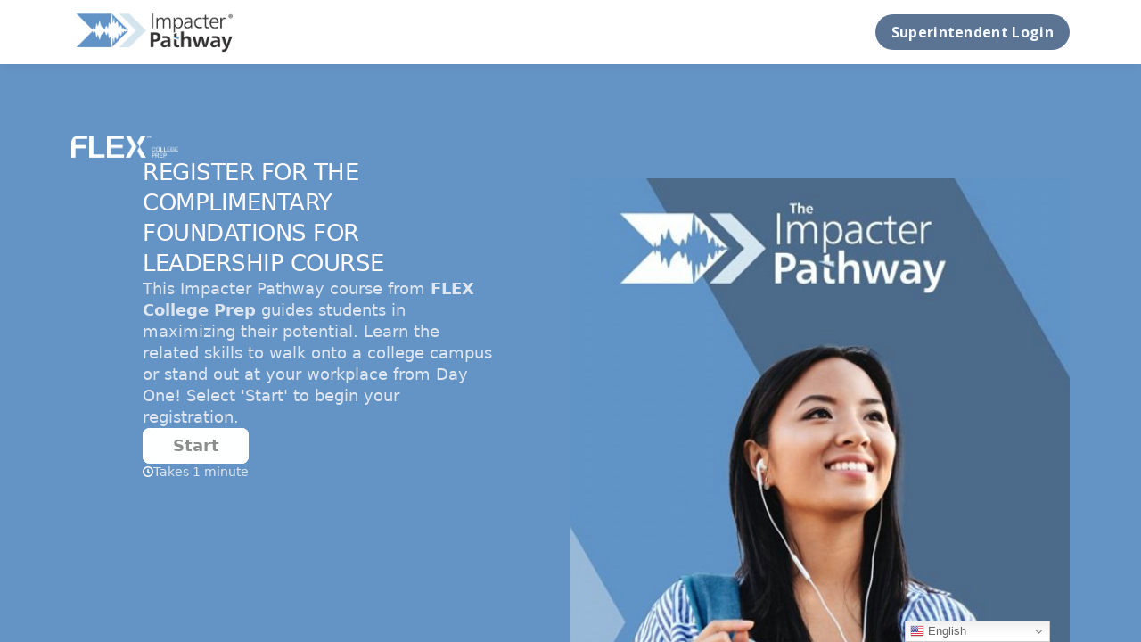

--- FILE ---
content_type: text/html;charset=UTF-8
request_url: https://tools.impacterpathway.com/leadership-promo
body_size: 47143
content:

<!DOCTYPE html>
<html lang="en">
    <head>
        
    <title>Leadership Promo</title>


     <meta charset="UTF-8"> 
     <meta name="viewport" content="width=device-width, initial-scale=1"> 
     <meta name="author" content="The Impacter Pathway"> 
     <meta name="twitter:card" content="summary_large_image"> 
     <meta name="twitter:site" content="@"> 
     <meta name="twitter:title" content="Leadership Promo"> 
     <meta name="twitter:image" content="https://lwfiles.mycourse.app/62cf97b53621337b25d05be0-public/9c54b2bc75541f35040170acb5e5c61d.png"> 
     <meta property="og:url" content="https://tools.impacterpathway.com/leadership-promo"> 
     <meta property="og:title" content="Leadership Promo"> 
     <meta property="og:type" content="website"> 
     <meta property="og:image" content="https://lwfiles.mycourse.app/62cf97b53621337b25d05be0-public/9c54b2bc75541f35040170acb5e5c61d.png"> 
     <meta property="og:site_name" content="The Impacter Pathway"> 
     <meta name="csrf-token" content="d3e67b6bb39f4839e44881340cf2310dd45a00f3b55a11e234565d199b6d5243"> 

    <link rel="canonical" href="https://tools.impacterpathway.com/leadership-promo"/>
		<link rel="icon" type="image/png" href="https://lwfiles.mycourse.app/62cf97b53621337b25d05be0-public/c693f068dafbbcd834fd66ca2d817270.png">
		<link rel="apple-touch-icon" type="image/png" href="https://lwfiles.mycourse.app/62cf97b53621337b25d05be0-public/c693f068dafbbcd834fd66ca2d817270.png">
		<script type='text/javascript'>var me=false;var environment='production';var imagePath='https://cdn.mycourse.app/v3.75.1';var server='//tools.impacterpathway.com/api/';var fileServer='https://api.us-e1.learnworlds.com/';var api='https://api.us-e1.learnworlds.com/';var lw_client='62cf97b53621337b25d05be0';var serverImg='https://lwfiles.mycourse.app/62cf97b53621337b25d05be0-public/';var subscriptionMode=false;var paymentsURL='https://tools.impacterpathway.com/payment?product_id=';var clientURL='//tools.impacterpathway.com';var SITENAME='The Impacter Pathway';var WHITELABEL=true;var WHITELABEL_SETTINGS='{"learn_more_admin_disabled":false,"learn_more_others_disabled":false}';var BILLING='C';var SITE_AFFILIATES={"active":false,"commissionRate":10,"cookieExpiration":30,"maturation":30,"selfRegister":true,"displayAffiliateCustomers":false,"displayAffiliateLeads":false,"products":[],"paymentMethods":["paypal"],"agreement":"","minAffiliateCommissionStatus":"mature","afterLoginNavigation":{"type":"dashboard","url":"","page":{"title":"Home","slug":"home"}}};var LWSettings={"deactive_components":{"ebook":false},"components_settings":{"dailynews":{"categories":false},"posts":{"tips":false,"livecode":false}}};var LWClient={"promotions":true,"bundles":true,"integrations":true,"advanced_integrations":true,"financial_gateways":true,"theming":true,"pages_templates":true,"pages_builder_starter":true,"pages_builder_advanced_templates":true,"course_unit_completion":true,"course_unit_navigation_sequential":true,"course_unit_navigation":true,"pages_builder":true,"instructors":25,"seat_managers":10,"affiliates":true,"affiliates_partial":true,"question_bank":true,"account_manager":true,"certifications":true,"import_assessment_from_xls":true,"advanced_analytics":true,"free_courses":true,"private_courses":true,"private_enroll":true,"interactive_video":true,"white_label":true,"gamification":true,"includes":true,"admins":true,"ebooks":true,"social":true,"multilanguage":true,"subscriptions":true,"videouploader":true,"api":true,"webhooks":true,"thank_you_page":true,"after_purchase_partial_settings":true,"after_purchase_settings":true,"pdf_watermark":true,"video_watermark":true,"video_transcript":true,"video_subtitles":true,"video_headings":true,"video_skin":true,"video_elements_basic":true,"video_elements_advanced":true,"video_thumbnail":true,"video_on_click_actions":true,"video_on_show_actions":true,"integration_zoom":true,"integration_webex":true,"integration_google_meet":true,"integration_teams":true,"integration_calendly":true,"integration_hubspot":true,"livesession_multiple_accounts":true,"scorm":true,"graded_scorm":true,"analytics_advanced_queries":true,"analytics_simple_queries":true,"custom_fonts":true,"custom_code_liquid_expressions":true,"mobile_app_submit":true,"file_assignment_course_unit":true,"popups":9223372036854775807,"user_login_permission":true,"site_flavor_export":true,"site_flavor_import":true,"site_templates":9223372036854775807,"report_scheduled_tasks_allowed":20,"bulk_actions":true,"import_users":true,"import_tags":true,"custom_auth_url":true,"new_assessment_marketing_form":true,"new_assessment_file_upload":true,"webcam_upload":true,"audio_upload":true,"saml":true,"openid":true,"user_roles_create_custom":true,"user_roles_segment":true,"user_impersonation":true,"user_roles_custom_roles_create_edit":9223372036854775807,"user_roles_predefined_roles_edit":true,"user_roles_assignable_user_roles":true,"user_roles_total_users_for_all_custom_roles":9223372036854775807,"automations":true,"user_groups":true,"user_groups_max_members":200,"nps":true,"qualification":true,"mobile_analytics":true,"signup_eligibility":true,"user_progress-mark-complete":true,"funnels":9223372036854775807,"tag_manager":true,"domain_rename":true,"mass_mails":true,"ai_reporting":true,"digital_credentials":true,"cross_school_resource_sharing":true,"same_school_resource_sharing_sync":true,"user_progress_matrix":true,"course_progress_matrix":true,"after_login_pages_based_on_user_tag":true,"assessments_video_response_time":40,"assessments_audio_response_time":120,"assessments_file_upload_size":20,"site_allowed_num_sso_settings":3,"referrals":true};var oauthInfo='lw_client=62cf97b53621337b25d05be0&access_token=';var assetsPath='https://cdn.mycourse.app/v3.75.1/_cdnAssets';var PAGES_IN_TOPBAR=[];var currencySymbol='$';var currencyCode='USD';var currencySymbolPosition='LEFT_SIGN_NO_SPACE';var currencyDecimalsSeparator='.';var currencyThousandsSeparator=',';var currencyDecimalsNum='2';var currencyUseVedic=false;var SOCIAL_LOGINS=["google"];var ACTIVE_SSO_CONNECTIONS=[];var LW_AUTH_ENABLED=true;var SCHOOL_LOGO='9c54b2bc75541f35040170acb5e5c61d.png';var LOGIN_FORM_TEMPLATE='loginForm2';var LOGIN_FORM_IMAGE='';var LWPackage='learning_center_299';var GATEWAYS=["stripe"];var COURSE_CONTINUE_SETTING=false;var MOBILE_SETTINGS={"mobile_logo":"","mobile_site_name":"","mobile_landing_page":null,"mobile_description":"Login to start learning","mobile_social_facebook_text":"Sign in with Facebook","mobile_social_twitter_text":"Sign in with Twitter","mobile_social_linkedin_text":"Sign in with Linkedin","mobile_social_google_text":"Sign in with Google","disabled_signup_alert_title":"Registration Disabled","disabled_signup_alert_text":"Please visit the school page from your browser in order to register and then use the app to access your courses.","disabled_signup_label_translation":"Registration is unavailable while using the app","mobile_signup":false,"mobile_social_display":false,"mobile_display_free_courses":false,"mobile_display_paid_courses":false,"mobile_allow_purchase":false};var DP_SETTINGS={"type":"disabled","cookies":false,"marketing":false,"email":false,"deletion_request":false};var WEGLOT_ACTIVE=false;var DP_EU=false;var SITE_DISABLE_SIGNUP='all';var SITE_TRIGGER_USER_SIGNUP_ELIGIBILITY_CHECK=false;var ACTIVE_SITE_TEMPLATE='62cf986b24fc011ee102c5c3';var SITE_SOCIAL_FACEBOOK='';var SITE_SOCIAL_TWITTER='';var SITE_SOCIAL_INSTAGRAM='';var SITE_SOCIAL_YOUTUBE='';var SITE_SOCIAL_LINKEDIN='';var SITE_SOCIAL_PINTEREST='';var SITE_DISABLED_APPS=["people"];var USER_CUSTOM_FIELDS=[{"active":true,"required":true,"name":"Parent Phone #","signup_name":"Parent Phone #","type":"text","key":"cf_parentphone","autotag":false,"icon_id":"nameIcon","icon_class":"","user_value":null,"placeholder":null,"rows":3,"maxLength":100,"enable_validation":true,"constraint_rule":"telephone","validation_regex":"\/^[+]*[(]{0,1}[0-9]{1,4}[)]{0,1}[-\\s\\.0-9]*$\/","validation_fail_message":"","checkbox_label":null},{"active":false,"required":false,"name":"Student Name","signup_name":"Student Name","type":"text","key":"cf_studentname","autotag":false,"icon_id":"nameIcon","icon_class":"","user_value":null,"placeholder":"Student Name","rows":3,"maxLength":100,"enable_validation":false,"constraint_rule":"custom","validation_regex":"\/\/","validation_fail_message":"","checkbox_label":null},{"active":false,"required":false,"name":"Student e-mail","signup_name":"Student e-mail","type":"text","key":"cf_studentemail","autotag":false,"icon_id":"nameIcon","icon_class":"","user_value":null,"placeholder":"Student e-mail","rows":3,"maxLength":100,"enable_validation":true,"constraint_rule":"email","validation_regex":"\/^([a-zA-Z0-9._%-]+@[a-zA-Z0-9.-]+\\.[a-zA-Z]{2,6})*$\/","validation_fail_message":"","checkbox_label":null},{"active":false,"required":false,"name":"Student Phone #","signup_name":"Student Phone #","type":"text","key":"cf_mobilefortextnotifications","autotag":false,"icon_id":"nameIcon","icon_class":"","user_value":null,"placeholder":null,"rows":3,"maxLength":100,"enable_validation":true,"constraint_rule":"numbers","validation_regex":"\/^[0-9]*$\/","validation_fail_message":"","checkbox_label":null},{"active":true,"required":true,"name":"Student Grade Level","signup_name":"Student Grade Level","type":"dropdown","key":"cf_studentgradelevel","autotag":false,"icon_id":"nameIcon","icon_class":"","user_value":null,"placeholder":null,"rows":3,"maxLength":100,"enable_validation":false,"constraint_rule":"custom","validation_regex":"\/\/","validation_fail_message":"","checkbox_label":null,"options":[{"field_name":"K","field_value":"K"},{"field_name":"1","field_value":"1"},{"field_name":"2","field_value":"2"},{"field_name":"3","field_value":"3"},{"field_name":"4","field_value":"4"},{"field_name":"5","field_value":"5"},{"field_name":"6","field_value":"6"},{"field_name":"7","field_value":"7"},{"field_name":"8","field_value":"8"},{"field_name":"9","field_value":"9"},{"field_name":"10","field_value":"10"},{"field_name":"11","field_value":"11"},{"field_name":"12","field_value":"12"}]},{"active":true,"required":true,"name":"Student School Name","signup_name":"Student School Name","type":"text","key":"cf_studentschoolname","autotag":false,"icon_id":"nameIcon","icon_class":"","user_value":null,"placeholder":"Brockton Middle School","rows":3,"maxLength":100,"enable_validation":false,"constraint_rule":"custom","validation_regex":"\/\/","validation_fail_message":"","checkbox_label":null},{"active":false,"required":false,"name":"Student School District","signup_name":"Student School District","type":"text","key":"cf_studentschooldistrict","autotag":false,"icon_id":"nameIcon","icon_class":"","user_value":null,"placeholder":null,"rows":3,"maxLength":100,"enable_validation":false,"constraint_rule":"custom","validation_regex":"\/\/","validation_fail_message":"","checkbox_label":null},{"active":true,"required":true,"name":"Parent email","signup_name":"Parent email","type":"text","key":"cf_parentemail","autotag":false,"icon_id":"nameIcon","icon_class":"","user_value":null,"placeholder":null,"rows":3,"maxLength":100,"enable_validation":true,"constraint_rule":"email","validation_regex":"\/^([a-zA-Z0-9._%-]+@[a-zA-Z0-9.-]+\\.[a-zA-Z]{2,6})*$\/","validation_fail_message":"Please enter a valid email address","checkbox_label":null},{"active":true,"required":false,"name":"Parent Email Two","signup_name":"Parent Email Two","type":"text","key":"cf_parentemailtwo","autotag":false,"icon_id":"nameIcon","icon_class":"","user_value":null,"placeholder":null,"rows":3,"maxLength":100,"enable_validation":true,"constraint_rule":"email","validation_regex":"\/^([a-zA-Z0-9._%-]+@[a-zA-Z0-9.-]+\\.[a-zA-Z]{2,6})*$\/","validation_fail_message":"","checkbox_label":null},{"active":false,"required":false,"name":"New Field For Loom Demo","signup_name":"New Field For Loom Demo","type":"text","key":"cf_newfieldforloomdemo","autotag":false,"icon_id":"nameIcon","icon_class":"","user_value":null,"placeholder":null,"rows":3,"maxLength":100,"enable_validation":false,"constraint_rule":"custom","validation_regex":"\/\/","validation_fail_message":"","checkbox_label":null},{"active":false,"required":false,"name":"Referral Name","signup_name":"Referral Name","type":"text","key":"cf_referralname","autotag":false,"icon_id":"nameIcon","icon_class":"","user_value":null,"placeholder":null,"rows":3,"maxLength":100,"enable_validation":false,"constraint_rule":"custom","validation_regex":"\/\/","validation_fail_message":"","checkbox_label":null},{"active":true,"required":false,"name":"Parent Name","signup_name":"Parent Name","type":"text","key":"cf_parentname","autotag":false,"icon_id":"nameIcon","icon_class":"","user_value":null,"placeholder":null,"rows":3,"maxLength":100,"enable_validation":false,"constraint_rule":"alphanumeric","validation_regex":"\/^[a-zA-Z0-9 ]*$\/","validation_fail_message":"","checkbox_label":null},{"active":true,"required":false,"name":"Parent Name Two","signup_name":"Parent Name Two","type":"text","key":"cf_parentnametwo","autotag":false,"icon_id":"nameIcon","icon_class":"","user_value":null,"placeholder":null,"rows":3,"maxLength":100,"enable_validation":false,"constraint_rule":"custom","validation_regex":"\/\/","validation_fail_message":"","checkbox_label":null},{"active":true,"required":false,"name":"Parent Phone Two","signup_name":"Parent Phone Two","type":"text","key":"cf_parentphonetwo","autotag":false,"icon_id":"nameIcon","icon_class":"","user_value":null,"placeholder":null,"rows":3,"maxLength":100,"enable_validation":true,"constraint_rule":"telephone","validation_regex":"\/^[+]*[(]{0,1}[0-9]{1,4}[)]{0,1}[-\\s\\.0-9]*$\/","validation_fail_message":"","checkbox_label":null}];var USER_SIGNUP_FIELDS=[{"active":true,"required":true,"type":"text","name":"username","order":"10","translationKey":"common.sign_up_what_name","placeholderTranslationKey":"common.sign_up_name"},{"active":true,"required":true,"type":"email","name":"email","order":"20","translationKey":"common.sign_up_what_email","placeholderTranslationKey":"common.sign_up_email"},{"active":true,"required":true,"type":"password","name":"password","order":"30","translationKey":"common.sign_up_what_password","placeholderTranslationKey":"common.sign_up_password"},{"active":true,"required":true,"name":"Parent Phone #","signup_name":"Parent Phone #","type":"text","key":"cf_parentphone","autotag":false,"icon_id":"nameIcon","icon_class":"","user_value":null,"placeholder":null,"rows":3,"maxLength":100,"enable_validation":true,"constraint_rule":"telephone","validation_regex":"\/^[+]*[(]{0,1}[0-9]{1,4}[)]{0,1}[-\\s\\.0-9]*$\/","validation_fail_message":"","checkbox_label":null,"translationKey":"","customField":true},{"active":true,"required":true,"name":"Student Grade Level","signup_name":"Student Grade Level","type":"dropdown","key":"cf_studentgradelevel","autotag":false,"icon_id":"nameIcon","icon_class":"","user_value":null,"placeholder":null,"rows":3,"maxLength":100,"enable_validation":false,"constraint_rule":"custom","validation_regex":"\/\/","validation_fail_message":"","checkbox_label":null,"options":[{"name":"K","value":"K"},{"name":"1","value":"1"},{"name":"2","value":"2"},{"name":"3","value":"3"},{"name":"4","value":"4"},{"name":"5","value":"5"},{"name":"6","value":"6"},{"name":"7","value":"7"},{"name":"8","value":"8"},{"name":"9","value":"9"},{"name":"10","value":"10"},{"name":"11","value":"11"},{"name":"12","value":"12"}],"translationKey":"","customField":true},{"active":true,"required":true,"name":"Student School Name","signup_name":"Student School Name","type":"text","key":"cf_studentschoolname","autotag":false,"icon_id":"nameIcon","icon_class":"","user_value":null,"placeholder":"Brockton Middle School","rows":3,"maxLength":100,"enable_validation":false,"constraint_rule":"custom","validation_regex":"\/\/","validation_fail_message":"","checkbox_label":null,"translationKey":"","customField":true},{"active":true,"required":true,"name":"Parent email","signup_name":"Parent email","type":"text","key":"cf_parentemail","autotag":false,"icon_id":"nameIcon","icon_class":"","user_value":null,"placeholder":null,"rows":3,"maxLength":100,"enable_validation":true,"constraint_rule":"email","validation_regex":"\/^([a-zA-Z0-9._%-]+@[a-zA-Z0-9.-]+\\.[a-zA-Z]{2,6})*$\/","validation_fail_message":"Please enter a valid email address","checkbox_label":null,"translationKey":"","customField":true},{"active":true,"required":false,"name":"Parent Email Two","signup_name":"Parent Email Two","type":"text","key":"cf_parentemailtwo","autotag":false,"icon_id":"nameIcon","icon_class":"","user_value":null,"placeholder":null,"rows":3,"maxLength":100,"enable_validation":true,"constraint_rule":"email","validation_regex":"\/^([a-zA-Z0-9._%-]+@[a-zA-Z0-9.-]+\\.[a-zA-Z]{2,6})*$\/","validation_fail_message":"","checkbox_label":null,"translationKey":"","customField":true},{"active":true,"required":false,"name":"Parent Name","signup_name":"Parent Name","type":"text","key":"cf_parentname","autotag":false,"icon_id":"nameIcon","icon_class":"","user_value":null,"placeholder":null,"rows":3,"maxLength":100,"enable_validation":false,"constraint_rule":"alphanumeric","validation_regex":"\/^[a-zA-Z0-9 ]*$\/","validation_fail_message":"","checkbox_label":null,"translationKey":"","customField":true},{"active":true,"required":false,"name":"Parent Name Two","signup_name":"Parent Name Two","type":"text","key":"cf_parentnametwo","autotag":false,"icon_id":"nameIcon","icon_class":"","user_value":null,"placeholder":null,"rows":3,"maxLength":100,"enable_validation":false,"constraint_rule":"custom","validation_regex":"\/\/","validation_fail_message":"","checkbox_label":null,"translationKey":"","customField":true},{"active":true,"required":false,"name":"Parent Phone Two","signup_name":"Parent Phone Two","type":"text","key":"cf_parentphonetwo","autotag":false,"icon_id":"nameIcon","icon_class":"","user_value":null,"placeholder":null,"rows":3,"maxLength":100,"enable_validation":true,"constraint_rule":"telephone","validation_regex":"\/^[+]*[(]{0,1}[0-9]{1,4}[)]{0,1}[-\\s\\.0-9]*$\/","validation_fail_message":"","checkbox_label":null,"translationKey":"","customField":true}];var STYLES_CUSTOM_FONTS=[];var INVOICE_ADDITIONAL=false;var INVOICE_ADDITIONAL_REQUIRED=false;var INVOICE_ADDITIONAL_AUTOFILLED=true;var INVOICE_ADDITIONAL_LABEL=false;var INVOICE_ADDITIONAL_TITLE=false;var FINANCIAL_BILLING_INFO={"active":false,"locked":{"bf_name":{"values":{"active":true,"required":true},"disable":{"active":true,"required":true},"integrations":["stripe"]},"bf_address":{"values":{"active":true,"required":true},"disable":{"active":true,"required":true},"integrations":["stripe"]},"bf_country":{"values":{"active":true,"required":true},"disable":{"active":true,"required":true},"integrations":["stripe"]},"bf_postalcode":{"values":{"active":true,"required":true},"disable":{"active":true,"required":true},"integrations":["stripe"]},"bf_city":{"values":{"active":true},"disable":{"active":true},"integrations":["stripe"]},"bf_brazilian_tax_id":{"values":{"active":true},"disable":{"active":true},"integrations":["stripe"]},"bf_brazilian_states":{"values":{"active":true},"disable":{"active":true},"integrations":["stripe"]}},"standard_enabled":true,"standard":[{"active":true,"required":true,"name":"Name","signup_name":null,"type":"text","key":"bf_name","icon_id":"nameIcon","icon_class":"","user_value":null,"placeholder":null,"enable_validation":false,"constraint_rule":"custom","validation_regex":"\/\/","validation_fail_message":"","checkbox_label":null,"isFullWidth":false},{"active":true,"required":true,"name":"Address","signup_name":null,"type":"text","key":"bf_address","icon_id":"nameIcon","icon_class":"","user_value":null,"placeholder":null,"enable_validation":false,"constraint_rule":"custom","validation_regex":"\/\/","validation_fail_message":"","checkbox_label":null,"isFullWidth":false},{"active":true,"required":false,"name":"City","signup_name":null,"type":"text","key":"bf_city","icon_id":"nameIcon","icon_class":"","user_value":null,"placeholder":null,"enable_validation":false,"constraint_rule":"custom","validation_regex":"\/\/","validation_fail_message":"","checkbox_label":null,"isFullWidth":false},{"active":true,"required":true,"name":"Postal code","signup_name":null,"type":"text","key":"bf_postalcode","icon_id":"nameIcon","icon_class":"","user_value":null,"placeholder":null,"enable_validation":false,"constraint_rule":"custom","validation_regex":"\/\/","validation_fail_message":"","checkbox_label":null,"isFullWidth":false},{"active":true,"required":true,"name":"Country","signup_name":null,"type":"dropdown","key":"bf_country","icon_id":"nameIcon","icon_class":"","user_value":null,"placeholder":null,"enable_validation":false,"constraint_rule":"custom","validation_regex":"\/\/","validation_fail_message":"","checkbox_label":null,"isFullWidth":false,"options":[{"field_name":"Afghanistan","field_value":"AF"},{"field_name":"\u00c5land Islands","field_value":"AX"},{"field_name":"Albania","field_value":"AL"},{"field_name":"Algeria","field_value":"DZ"},{"field_name":"American Samoa","field_value":"AS"},{"field_name":"Andorra","field_value":"AD"},{"field_name":"Angola","field_value":"AO"},{"field_name":"Anguilla","field_value":"AI"},{"field_name":"Antarctica","field_value":"AQ"},{"field_name":"Antigua and Barbuda","field_value":"AG"},{"field_name":"Argentina","field_value":"AR"},{"field_name":"Armenia","field_value":"AM"},{"field_name":"Aruba","field_value":"AW"},{"field_name":"Australia","field_value":"AU"},{"field_name":"Austria","field_value":"AT"},{"field_name":"Azerbaijan","field_value":"AZ"},{"field_name":"Bahamas","field_value":"BS"},{"field_name":"Bahrain","field_value":"BH"},{"field_name":"Bangladesh","field_value":"BD"},{"field_name":"Barbados","field_value":"BB"},{"field_name":"Belarus","field_value":"BY"},{"field_name":"Belgium","field_value":"BE"},{"field_name":"Belize","field_value":"BZ"},{"field_name":"Benin","field_value":"BJ"},{"field_name":"Bermuda","field_value":"BM"},{"field_name":"Bhutan","field_value":"BT"},{"field_name":"Bolivia, Plurinational State of","field_value":"BO"},{"field_name":"Bonaire, Sint Eustatius and Saba","field_value":"BQ"},{"field_name":"Bosnia and Herzegovina","field_value":"BA"},{"field_name":"Botswana","field_value":"BW"},{"field_name":"Bouvet Island","field_value":"BV"},{"field_name":"Brazil","field_value":"BR"},{"field_name":"British Indian Ocean Territory","field_value":"IO"},{"field_name":"Brunei Darussalam","field_value":"BN"},{"field_name":"Bulgaria","field_value":"BG"},{"field_name":"Burkina Faso","field_value":"BF"},{"field_name":"Burundi","field_value":"BI"},{"field_name":"Cambodia","field_value":"KH"},{"field_name":"Cameroon","field_value":"CM"},{"field_name":"Canada","field_value":"CA"},{"field_name":"Cape Verde","field_value":"CV"},{"field_name":"Cayman Islands","field_value":"KY"},{"field_name":"Central African Republic","field_value":"CF"},{"field_name":"Chad","field_value":"TD"},{"field_name":"Chile","field_value":"CL"},{"field_name":"China","field_value":"CN"},{"field_name":"Christmas Island","field_value":"CX"},{"field_name":"Cocos (Keeling) Islands","field_value":"CC"},{"field_name":"Colombia","field_value":"CO"},{"field_name":"Comoros","field_value":"KM"},{"field_name":"Congo","field_value":"CG"},{"field_name":"Congo, the Democratic Republic of the","field_value":"CD"},{"field_name":"Cook Islands","field_value":"CK"},{"field_name":"Costa Rica","field_value":"CR"},{"field_name":"C\u00f4te d'Ivoire","field_value":"CI"},{"field_name":"Croatia","field_value":"HR"},{"field_name":"Cuba","field_value":"CU"},{"field_name":"Cura\u00e7ao","field_value":"CW"},{"field_name":"Cyprus","field_value":"CY"},{"field_name":"Czech Republic","field_value":"CZ"},{"field_name":"Denmark","field_value":"DK"},{"field_name":"Djibouti","field_value":"DJ"},{"field_name":"Dominica","field_value":"DM"},{"field_name":"Dominican Republic","field_value":"DO"},{"field_name":"Ecuador","field_value":"EC"},{"field_name":"Egypt","field_value":"EG"},{"field_name":"El Salvador","field_value":"SV"},{"field_name":"Equatorial Guinea","field_value":"GQ"},{"field_name":"Eritrea","field_value":"ER"},{"field_name":"Estonia","field_value":"EE"},{"field_name":"Ethiopia","field_value":"ET"},{"field_name":"Falkland Islands (Malvinas)","field_value":"FK"},{"field_name":"Faroe Islands","field_value":"FO"},{"field_name":"Fiji","field_value":"FJ"},{"field_name":"Finland","field_value":"FI"},{"field_name":"France","field_value":"FR"},{"field_name":"French Guiana","field_value":"GF"},{"field_name":"French Polynesia","field_value":"PF"},{"field_name":"French Southern Territories","field_value":"TF"},{"field_name":"Gabon","field_value":"GA"},{"field_name":"Gambia","field_value":"GM"},{"field_name":"Georgia","field_value":"GE"},{"field_name":"Germany","field_value":"DE"},{"field_name":"Ghana","field_value":"GH"},{"field_name":"Gibraltar","field_value":"GI"},{"field_name":"Greece","field_value":"GR"},{"field_name":"Greenland","field_value":"GL"},{"field_name":"Grenada","field_value":"GD"},{"field_name":"Guadeloupe","field_value":"GP"},{"field_name":"Guam","field_value":"GU"},{"field_name":"Guatemala","field_value":"GT"},{"field_name":"Guernsey","field_value":"GG"},{"field_name":"Guinea","field_value":"GN"},{"field_name":"Guinea-Bissau","field_value":"GW"},{"field_name":"Guyana","field_value":"GY"},{"field_name":"Haiti","field_value":"HT"},{"field_name":"Heard Island and McDonald Islands","field_value":"HM"},{"field_name":"Holy See (Vatican City State)","field_value":"VA"},{"field_name":"Honduras","field_value":"HN"},{"field_name":"Hong Kong","field_value":"HK"},{"field_name":"Hungary","field_value":"HU"},{"field_name":"Iceland","field_value":"IS"},{"field_name":"India","field_value":"IN"},{"field_name":"Indonesia","field_value":"ID"},{"field_name":"Iran, Islamic Republic of","field_value":"IR"},{"field_name":"Iraq","field_value":"IQ"},{"field_name":"Ireland","field_value":"IE"},{"field_name":"Isle of Man","field_value":"IM"},{"field_name":"Israel","field_value":"IL"},{"field_name":"Italy","field_value":"IT"},{"field_name":"Jamaica","field_value":"JM"},{"field_name":"Japan","field_value":"JP"},{"field_name":"Jersey","field_value":"JE"},{"field_name":"Jordan","field_value":"JO"},{"field_name":"Kazakhstan","field_value":"KZ"},{"field_name":"Kenya","field_value":"KE"},{"field_name":"Kiribati","field_value":"KI"},{"field_name":"Korea, Democratic People's Republic of","field_value":"KP"},{"field_name":"Korea, Republic of","field_value":"KR"},{"field_name":"Kuwait","field_value":"KW"},{"field_name":"Kyrgyzstan","field_value":"KG"},{"field_name":"Lao People's Democratic Republic","field_value":"LA"},{"field_name":"Latvia","field_value":"LV"},{"field_name":"Lebanon","field_value":"LB"},{"field_name":"Lesotho","field_value":"LS"},{"field_name":"Liberia","field_value":"LR"},{"field_name":"Libya","field_value":"LY"},{"field_name":"Liechtenstein","field_value":"LI"},{"field_name":"Lithuania","field_value":"LT"},{"field_name":"Luxembourg","field_value":"LU"},{"field_name":"Macao","field_value":"MO"},{"field_name":"Macedonia, the former Yugoslav Republic of","field_value":"MK"},{"field_name":"Madagascar","field_value":"MG"},{"field_name":"Malawi","field_value":"MW"},{"field_name":"Malaysia","field_value":"MY"},{"field_name":"Maldives","field_value":"MV"},{"field_name":"Mali","field_value":"ML"},{"field_name":"Malta","field_value":"MT"},{"field_name":"Marshall Islands","field_value":"MH"},{"field_name":"Martinique","field_value":"MQ"},{"field_name":"Mauritania","field_value":"MR"},{"field_name":"Mauritius","field_value":"MU"},{"field_name":"Mayotte","field_value":"YT"},{"field_name":"Mexico","field_value":"MX"},{"field_name":"Micronesia, Federated States of","field_value":"FM"},{"field_name":"Moldova, Republic of","field_value":"MD"},{"field_name":"Monaco","field_value":"MC"},{"field_name":"Mongolia","field_value":"MN"},{"field_name":"Montenegro","field_value":"ME"},{"field_name":"Montserrat","field_value":"MS"},{"field_name":"Morocco","field_value":"MA"},{"field_name":"Mozambique","field_value":"MZ"},{"field_name":"Myanmar","field_value":"MM"},{"field_name":"Namibia","field_value":"NA"},{"field_name":"Nauru","field_value":"NR"},{"field_name":"Nepal","field_value":"NP"},{"field_name":"Netherlands","field_value":"NL"},{"field_name":"New Caledonia","field_value":"NC"},{"field_name":"New Zealand","field_value":"NZ"},{"field_name":"Nicaragua","field_value":"NI"},{"field_name":"Niger","field_value":"NE"},{"field_name":"Nigeria","field_value":"NG"},{"field_name":"Niue","field_value":"NU"},{"field_name":"Norfolk Island","field_value":"NF"},{"field_name":"Northern Mariana Islands","field_value":"MP"},{"field_name":"Norway","field_value":"NO"},{"field_name":"Oman","field_value":"OM"},{"field_name":"Pakistan","field_value":"PK"},{"field_name":"Palau","field_value":"PW"},{"field_name":"Palestinian Territory, Occupied","field_value":"PS"},{"field_name":"Panama","field_value":"PA"},{"field_name":"Papua New Guinea","field_value":"PG"},{"field_name":"Paraguay","field_value":"PY"},{"field_name":"Peru","field_value":"PE"},{"field_name":"Philippines","field_value":"PH"},{"field_name":"Pitcairn","field_value":"PN"},{"field_name":"Poland","field_value":"PL"},{"field_name":"Portugal","field_value":"PT"},{"field_name":"Puerto Rico","field_value":"PR"},{"field_name":"Qatar","field_value":"QA"},{"field_name":"R\u00e9union","field_value":"RE"},{"field_name":"Romania","field_value":"RO"},{"field_name":"Russian Federation","field_value":"RU"},{"field_name":"Rwanda","field_value":"RW"},{"field_name":"Saint Barth\u00e9lemy","field_value":"BL"},{"field_name":"Saint Helena, Ascension and Tristan da Cunha","field_value":"SH"},{"field_name":"Saint Kitts and Nevis","field_value":"KN"},{"field_name":"Saint Lucia","field_value":"LC"},{"field_name":"Saint Martin (French part)","field_value":"MF"},{"field_name":"Saint Pierre and Miquelon","field_value":"PM"},{"field_name":"Saint Vincent and the Grenadines","field_value":"VC"},{"field_name":"Samoa","field_value":"WS"},{"field_name":"San Marino","field_value":"SM"},{"field_name":"Sao Tome and Principe","field_value":"ST"},{"field_name":"Saudi Arabia","field_value":"SA"},{"field_name":"Senegal","field_value":"SN"},{"field_name":"Serbia","field_value":"RS"},{"field_name":"Seychelles","field_value":"SC"},{"field_name":"Sierra Leone","field_value":"SL"},{"field_name":"Singapore","field_value":"SG"},{"field_name":"Sint Maarten (Dutch part)","field_value":"SX"},{"field_name":"Slovakia","field_value":"SK"},{"field_name":"Slovenia","field_value":"SI"},{"field_name":"Solomon Islands","field_value":"SB"},{"field_name":"Somalia","field_value":"SO"},{"field_name":"South Africa","field_value":"ZA"},{"field_name":"South Georgia and the South Sandwich Islands","field_value":"GS"},{"field_name":"South Sudan","field_value":"SS"},{"field_name":"Spain","field_value":"ES"},{"field_name":"Sri Lanka","field_value":"LK"},{"field_name":"Sudan","field_value":"SD"},{"field_name":"Suriname","field_value":"SR"},{"field_name":"Svalbard and Jan Mayen","field_value":"SJ"},{"field_name":"Swaziland","field_value":"SZ"},{"field_name":"Sweden","field_value":"SE"},{"field_name":"Switzerland","field_value":"CH"},{"field_name":"Syrian Arab Republic","field_value":"SY"},{"field_name":"Taiwan","field_value":"TW"},{"field_name":"Tajikistan","field_value":"TJ"},{"field_name":"Tanzania, United Republic of","field_value":"TZ"},{"field_name":"Thailand","field_value":"TH"},{"field_name":"Timor-Leste","field_value":"TL"},{"field_name":"Togo","field_value":"TG"},{"field_name":"Tokelau","field_value":"TK"},{"field_name":"Tonga","field_value":"TO"},{"field_name":"Trinidad and Tobago","field_value":"TT"},{"field_name":"Tunisia","field_value":"TN"},{"field_name":"Turkey","field_value":"TR"},{"field_name":"Turkmenistan","field_value":"TM"},{"field_name":"Turks and Caicos Islands","field_value":"TC"},{"field_name":"Tuvalu","field_value":"TV"},{"field_name":"Uganda","field_value":"UG"},{"field_name":"Ukraine","field_value":"UA"},{"field_name":"United Arab Emirates","field_value":"AE"},{"field_name":"United Kingdom","field_value":"GB"},{"field_name":"United States","field_value":"US"},{"field_name":"United States Minor Outlying Islands","field_value":"UM"},{"field_name":"Uruguay","field_value":"UY"},{"field_name":"Uzbekistan","field_value":"UZ"},{"field_name":"Vanuatu","field_value":"VU"},{"field_name":"Venezuela, Bolivarian Republic of","field_value":"VE"},{"field_name":"Viet Nam","field_value":"VN"},{"field_name":"Virgin Islands, British","field_value":"VG"},{"field_name":"Virgin Islands, U.S.","field_value":"VI"},{"field_name":"Wallis and Futuna","field_value":"WF"},{"field_name":"Western Sahara","field_value":"EH"},{"field_name":"Yemen","field_value":"YE"},{"field_name":"Zambia","field_value":"ZM"},{"field_name":"Zimbabwe","field_value":"ZW"}]},{"active":true,"required":false,"name":"Business TAX ID","signup_name":null,"type":"text","key":"bf_taxid","icon_id":"nameIcon","icon_class":"","user_value":null,"placeholder":null,"enable_validation":false,"constraint_rule":"custom","validation_regex":"\/\/","validation_fail_message":"","checkbox_label":null,"isFullWidth":false}],"boleto":[{"active":true,"required":false,"name":"Brazilian Tax ID","signup_name":null,"type":"text","key":"bf_brazilian_tax_id","icon_id":"nameIcon","icon_class":"","user_value":null,"placeholder":null,"enable_validation":true,"constraint_rule":"custom","validation_regex":"\/^([0-9]{3}|[0-9]{2}).[0-9]{3}.[0-9]{3}([-][0-9]{2}|(\/([0-9]{4}\\-([0-9]{2}))))$\/","validation_fail_message":"Invalid Tax id format. Example 000.000.000-00 or 00.000.000\/0000-00","checkbox_label":null,"isFullWidth":false},{"active":true,"required":false,"name":"Brazilian State","signup_name":null,"type":"dropdown","key":"bf_brazilian_states","icon_id":"nameIcon","icon_class":"","user_value":null,"placeholder":null,"enable_validation":false,"constraint_rule":"custom","validation_regex":"\/\/","validation_fail_message":"","checkbox_label":null,"isFullWidth":false,"options":[{"field_name":"Acre","field_value":"AC"},{"field_name":"Alagoas","field_value":"AL"},{"field_name":"Amap\u00e1","field_value":"AP"},{"field_name":"Amazonas","field_value":"AM"},{"field_name":"Bahia","field_value":"BA"},{"field_name":"Cear\u00e1","field_value":"CE"},{"field_name":"Distrito Federal","field_value":"DF"},{"field_name":"Esp\u00edrito Santo","field_value":"ES"},{"field_name":"Goi\u00e1s","field_value":"GO"},{"field_name":"Maranh\u00e3o","field_value":"MA"},{"field_name":"Mato Grosso","field_value":"MT"},{"field_name":"Mato Grosso do Sul","field_value":"MS"},{"field_name":"Minas Gerais","field_value":"MG"},{"field_name":"Par\u00e1","field_value":"PA"},{"field_name":"Para\u00edba","field_value":"PB"},{"field_name":"Paran\u00e1","field_value":"PR"},{"field_name":"Pernambuco","field_value":"PE"},{"field_name":"Piau\u00ed","field_value":"PI"},{"field_name":"Rio de Janeiro","field_value":"RJ"},{"field_name":"Rio Grande do Norte","field_value":"RN"},{"field_name":"Rio Grande do Sul","field_value":"RS"},{"field_name":"Rond\u00f4nia","field_value":"RO"},{"field_name":"Roraima","field_value":"RR"},{"field_name":"Santa Catarina","field_value":"SC"},{"field_name":"S\u00e3o Paulo","field_value":"SP"},{"field_name":"Sergipe","field_value":"SE"},{"field_name":"Tocantins","field_value":"TO"}]}],"boleto_enabled":false,"fields":[]};var TAX_SERVICE={"name":"","enabled":null,"has_billing_details":false,"has_checkout_tax_analysis":false,"has_stripe_tax_rates":false,"has_invoice_preview":false,"has_business_tax_validation":false,"throws_errors":false};var STRIPE_ACCOUNT_COUNTRY='US';var STRIPE_CONNECT_ACCOUNT_ID='acct_1Jhb8kGRHm7Rtxvs';var ACTIVE_STRIPE_SOURCE_PAYMENT_METHODS=[];var FINANCIAL_STRIPE_BILLING_ADDRESS=false;var FINANCIAL_STRIPE_DISABLE_LINK=false;var FINANCIAL_STRIPE_VAT=false;var FINANCIAL_TERMS=true;var SCHOOL_SUPPORT={"teacher":{"id":"632b3ac72a6fc01a2f09e6ae","username":"Impacter Info"},"tech":{"id":"62cfc2f7a34e3478370a0303","username":"AndresCardenas Flex"}};var currentSiteTemplateStyles={"typography":{"*":{"fontFamily":"Barlow"},"learnworlds-heading-large":{"fontFamily":"Montserrat","fontWeight":"bold","fontSize":54,"letterSpacing":"0","lineHeight":1.2,"textTransform":"none"},"learnworlds-heading-normal":{"fontFamily":"Montserrat","fontWeight":"bold","fontSize":48,"letterSpacing":"0","lineHeight":1.2,"textTransform":"none"},"learnworlds-heading-small":{"fontFamily":"Montserrat","fontWeight":"bold","fontSize":37,"letterSpacing":"0","lineHeight":1.2,"textTransform":"none"},"learnworlds-subheading-large":{"fontFamily":"Montserrat","fontWeight":"bold","fontSize":48,"letterSpacing":"0","lineHeight":1.2,"textTransform":"none"},"learnworlds-subheading-normal":{"fontFamily":"Montserrat","fontWeight":"bold","fontSize":37,"letterSpacing":"0","lineHeight":1.3,"textTransform":"none"},"learnworlds-subheading-small":{"fontFamily":"Montserrat","fontWeight":"bold","fontSize":24,"letterSpacing":"0","lineHeight":1.3,"textTransform":"none"},"learnworlds-heading3-large":{"fontFamily":"Montserrat","fontWeight":"bold","fontSize":37,"letterSpacing":"0","lineHeight":1.3,"textTransform":"none"},"learnworlds-heading3-normal":{"fontFamily":"Montserrat","fontWeight":"bold","fontSize":24,"letterSpacing":"0","lineHeight":1.3,"textTransform":"none"},"learnworlds-heading3-small":{"fontFamily":"Montserrat","fontWeight":"bold","fontSize":17,"letterSpacing":"0","lineHeight":1.3,"textTransform":"none"},"learnworlds-heading4-large":{"fontFamily":"Montserrat","fontWeight":"bold","fontSize":24,"letterSpacing":"0","lineHeight":1.3,"textTransform":"none"},"learnworlds-heading4-normal":{"fontFamily":"Montserrat","fontWeight":"bold","fontSize":17,"letterSpacing":"0","lineHeight":1.4,"textTransform":"none"},"learnworlds-heading4-small":{"fontFamily":"Montserrat","fontWeight":"bold","fontSize":14,"letterSpacing":"0","lineHeight":1.4,"textTransform":"none"},"learnworlds-main-text-huge":{"fontFamily":"Open Sans","fontSize":32,"fontWeight":"300","letterSpacing":"0","lineHeight":1.2,"textTransform":"none"},"learnworlds-main-text-very-large":{"fontFamily":"Open Sans","fontSize":26,"fontWeight":"normal","letterSpacing":"0","lineHeight":1.3,"textTransform":"none"},"learnworlds-main-text-large":{"fontFamily":"Open Sans","fontSize":22,"fontWeight":"normal","letterSpacing":"0","lineHeight":1.4,"textTransform":"none"},"learnworlds-main-text-normal":{"fontFamily":"Open Sans","fontSize":15,"fontWeight":"normal","letterSpacing":"0","lineHeight":1.55,"textTransform":"none"},"learnworlds-main-text-small":{"fontFamily":"Open Sans","fontSize":15,"fontWeight":"normal","letterSpacing":"0","lineHeight":1.55,"textTransform":"none"},"learnworlds-main-text-very-small":{"fontFamily":"Open Sans","fontSize":13,"fontWeight":"normal","letterSpacing":"0","lineHeight":1.55,"textTransform":"none"},"learnworlds-main-text-tiny":{"fontFamily":"Open Sans","fontSize":10,"fontWeight":"normal","letterSpacing":"0","lineHeight":1.55,"textTransform":"none"},"learnworlds-overline-text":{"fontFamily":"Open Sans","fontSize":15,"fontWeight":"bold","letterSpacing":"0.1","lineHeight":"1.55","textTransform":"uppercase"},"learnworlds-quote-text":{"fontFamily":"Open Sans","fontSize":32,"fontWeight":"normal","letterSpacing":"0","lineHeight":"1.55","textTransform":"none"},"learnworlds-size-small":{"paddingBottom":40,"paddingTop":40},"learnworlds-size-normal":{"paddingBottom":80,"paddingTop":80},"learnworlds-size-large":{"paddingBottom":120,"paddingTop":120},"learnworlds-size-extra-large":{"paddingBottom":160,"paddingTop":160}},"input":{"learnworlds-button-large":{"fontFamily":"Open Sans","fontWeight":"bold","fontSize":20,"letterSpacing":"0","textTransform":"none","borderRadius":12,"paddingTop":20,"paddingRight":60,"paddingBottom":20,"paddingLeft":60},"learnworlds-button-normal":{"fontFamily":"Open Sans","fontWeight":"bold","fontSize":16,"letterSpacing":"0","textTransform":"none","borderRadius":12,"paddingTop":15,"paddingRight":40,"paddingBottom":15,"paddingLeft":40},"learnworlds-button-small":{"fontFamily":"Open Sans","fontWeight":"bold","fontSize":14,"letterSpacing":"0","textTransform":"none","borderRadius":12,"paddingTop":11,"paddingRight":32,"paddingBottom":11,"paddingLeft":32},"learnworlds-input-large":{"fontFamily":"Open Sans","fontSize":20,"lineHeight":"1","fontWeight":"normal","letterSpacing":"0","textTransform":"none","paddingTop":20,"paddingRight":20,"paddingBottom":20,"paddingLeft":20,"borderRadius":12},"learnworlds-input-normal":{"fontFamily":"Open Sans","fontSize":16,"lineHeight":"1","fontWeight":"normal","letterSpacing":"0","textTransform":"none","paddingTop":15,"paddingRight":15,"paddingBottom":15,"paddingLeft":15,"borderRadius":12},"learnworlds-input-small":{"fontFamily":"Open Sans","fontSize":14,"lineHeight":"1","fontWeight":"normal","letterSpacing":"0","textTransform":"none","paddingTop":11,"paddingRight":11,"paddingBottom":11,"paddingLeft":11,"borderRadius":12}},"colors":{"lw-brand-bg":{"color":"#6494C5","textType":"light","lessVars":{"brand-color":"#6494C5","text-over-brandbg-color":"@light-text-color"}},"lw-dark-bg":{"color":"#6494C5","textType":"light","lessVars":{"dark-bg-color":"#6494C5","text-over-darkbg-color":"@light-text-color"}},"lw-light-bg":{"color":"#F3F8FF","textType":"dark","lessVars":{"light-bg-color":"#F3F8FF","text-over-lightbg-color":"@dark-text-color"}},"lw-brand-accent1-bg":{"color":"#5C7494","textType":"light","lessVars":{"brand-accent1-color":"#5C7494","text-over-brandaccent1bg-color":"@light-text-color"}},"lw-brand-accent2-bg":{"color":"#6787B7","textType":"light","lessVars":{"brand-accent2-color":"#6787B7","text-over-brandaccent2bg-color":"@light-text-color"}},"lw-light-text":{"color":"#F3F8FF","lessVars":{"lw-light-text":"#ffffff","light-text-color":"#F3F8FF"}},"lw-dark-text":{"color":"#5C7494","lessVars":{"lw-dark-text":"#18364A","dark-text-color":"#5C7494"}},"lw-body-bg":{"color":"#FFFFFF","textType":"dark","lessVars":{"body-bg":"#ffffff","body-bg-color":"#FFFFFF","text-over-bodybg-color":"@dark-text-color"}},"lw-link-text":{"color":"#FF585D","lessVars":{"link-text-color":"#FF585D"}}},"fonts":["Montserrat","Open Sans","Montserrat"]};var admins_commission=false;var assessments_video_response_time=40;var assessments_audio_response_time=120;var assessments_file_upload_size=20;var COMPANION_URL='https://medialibrary.mycourse.app';var dateFormat={"short":"DD MMM YYYY","shortWithTime":"DD MMM YYYY HH:mm","long":"D MMMM, YYYY","longWithTime":"D MMMM, YYYY HH:mm"};var site_enable_contextual_cookies=false;var SITE_PASSWORD_SETTINGS={"has_unmask_enabled":false,"has_confirm_enabled":false,"minimum_characters":"6","maximum_characters":"50","check_uppercase":false,"check_lowercase":false,"check_digit":false,"check_special_chars":false};var userImpersonation=false;var activeSiteTemplate='62cf986b24fc011ee102c5c3';</script>
		<script type='text/javascript'>var pageState={"id":"63bf314ce1cad756d50d8475","slug":"leadership-promo","pageSource":null,"sections":{"section_1673445586255_350":{"sectionType":"section","sectionId":"section_1673445586255_350","styles":null,"anchor":"","videoMediaData":{"params":{"autoplay":true,"mute":true,"loop":false,"popup":false}},"embedMediaData":null,"imageMediaData":null,"svgMediaData":null,"selectedMedia":null,"version":"v1","responsiveHeightClass":{"desktop":"","tablet-portrait":"","tablet-landscape":"","smartphone-portrait":"","smartphone-landscape":""},"responsiveAlignmentClass":{"desktop":"","tablet-portrait":"","tablet-landscape":"","smartphone-portrait":"","smartphone-landscape":""},"itemVisibilitySettings":null}},"elements":{"el_1673445586273_354":{"elementType":"column-wrapper","elementId":"el_1673445586273_354","styles":null,"linkData":[],"responsiveAlignmentClass":{"desktop":"","tablet-portrait":"","tablet-landscape":"","smartphone-portrait":"","smartphone-landscape":""},"responsiveColumnGutterClass":{"desktop":"","tablet-portrait":"","tablet-landscape":"","smartphone-portrait":"","smartphone-landscape":""},"responsiveColumnsWrapperTypeClass":{"desktop":"","tablet-portrait":"","tablet-landscape":"","smartphone-portrait":"","smartphone-landscape":""},"itemVisibilitySettings":null},"el_1673445586274_355":{"elementType":"column","elementId":"el_1673445586274_355","styles":null,"linkData":[],"selectedMedia":"","imageMediaData":null,"svgMediaData":null,"responsiveAlignmentClass":{"desktop":"","tablet-portrait":"","tablet-landscape":"","smartphone-portrait":"","smartphone-landscape":""},"itemVisibilitySettings":null},"el_1673445586275_356":{"elementType":"embed","elementId":"el_1673445586275_356","styles":null,"selectedMedia":"Embed","linkData":[],"embedMediaData":{"value":"<div data-tf-widget=\"gfBq6q0y\" data-tf-opacity=\"100\" data-tf-iframe-props=\"title=FLEX Impacter Pathway Registration!\" data-tf-transitive-search-params data-tf-medium=\"snippet\" data-tf-hidden=\"hubspot_utk=,hubspot_page_name=,hubspot_page_url=\" style=\"width:100%;height:700px;\"><\/div><script src=\"\/\/embed.typeform.com\/next\/embed.js\"><\/script>"},"itemVisibilitySettings":null}},"components":[],"topbar":null,"has_single_topbar_status":null,"has_single_footer_status":null,"footer":null,"type":"page","responsive_font_scale":{"desktop":100,"tablet-portrait":90,"smartphone-portrait":80,"tablet-landscape":100,"smartphone-landscape":80},"additionalData":[],"funnelId":null,"ebookData":null,"courseTitleId":null};</script>
		<script type='text/javascript'>var pagePopups=[];</script>
		<script type='text/javascript'>var pageGroups=["blank"];</script>
		<script type='text/javascript'>var globalTopbar={"logged-in":{"sectionId":"section_1564405797906_0","components":{"component_1593094758262_3":{"componentType":"hamburger-menu","componentId":"component_1593094758262_3","styles":null,"animationData":null,"visibility":"","userTags":"","itemVisibilitySettings":null,"version":"v1"},"component_11111111111_0":{"componentType":"navigation-menu","componentId":"component_11111111111_0","template":"navigationMenu1","styles":null,"activeLinkDisplay":"1","menuLinksAppearance":"textOnly","menuLinksSize":"","items":[],"hoverEnabled":true,"hoverEffect":"","fontWeight":700,"fontSize":1.6,"letterSpacing":0.02,"animationData":null,"visibility":"","userTags":"","itemVisibilitySettings":null},"component_1677848816646_766":{"componentType":"navigation-menu","componentId":"component_1677848816646_766","template":"navigationMenu1","styles":{"desktop":{"#component_1677848816646_766 __DOT__lw-topbar-option-link":{"font-family":"\"Montserrat\""},"#component_1677848816646_766 __DOT__lw-topbar-option-link:not(__DOT__button-like)":{"color":"#5C7494"}}},"hoverEnabled":true,"hoverEffect":"","activeLinkDisplay":true,"fontWeight":700,"fontSize":0,"letterSpacing":0,"menuLinksAppearance":"textOnly","menuLinksSize":"","items":[{"id":"menuItem10","inHamburger":true,"label":"Courses & Assessments","linkData":{"linkType":"pagelink","linkTo":"start","linkToExtra":"","linkOpen":"default","href":"\/start"},"subItems":[],"appearance":""},{"id":"menuItem9","inHamburger":true,"label":"Dashboard","linkData":{"linkType":"weblink","linkTo":"https:\/\/students.impacterpathway.com\/","linkToExtra":"","linkOpen":"new","href":"https:\/\/students.impacterpathway.com\/"},"appearance":"textOnly","borderRadius":0,"subItems":[]},{"label":"Sign Out","inHamburger":true,"linkData":{"inHamburger":true,"linkType":"signout"},"addControls":true,"editControls":true,"subItems":[],"isOpen":true,"id":"menuItem_1677848868983_782","appearance":"roundedSolidAccent1","borderRadius":1}],"itemVisibilitySettings":null}},"sticksOnScroll":true,"transparentBackground":"","hidden":"","content":"<section class=\"js-learnworlds-section learnworlds-section lw-topbar lw-body-bg stretched-bg js-change-image-node sticky-topbar\" data-section-id=\"topbar3\" data-magic=\"background-image\" id=\"section_1564405797906_0\">\n\n    <div class=\"lw-h-row js-same-content-wrapper\">\n\n        <div class=\"learnworlds-section-content js-learnworlds-section-content full-width\" id=\"history_1698444345903_745\">\n            <div class=\"lw-cols no-gutter js-same-content-wrapper\" data-node-type=\"columnWrapper\" id=\"el_1677848635060_691\">\n\n                <div class=\"hide-tp hide-sl hide-sp col span_5_of_12 span_5_of_12-tl flex-item with-flexible-parts ai-s flex-1 justify-content-flex-start js-same-content-child learnworlds-align-left\" data-node-type=\"column\" id=\"el_1593094758411_20\">\n                    <div class=\"flex-item with-flexible-parts va-c\"> \n                        <div class=\"lw-topbar-menu-wrapper flexible-cnt-wrapper js-lw-flexible-wrapper js-component link-distance-normal\" data-node-type=\"navigation-menu\" id=\"component_11111111111_0\" data-random-render-menu-component=\"menu_component_1761333043457_335\">\n<nav class=\"lw-topbar-menu  with-hover      \">\n\t<ul class=\"lw-topbar-options with-flexible-parts align-items-center\">\n\t\t\n\t<\/ul>\n<\/nav>\n<\/div>\n                    <\/div><div class=\"flex-item with-flexible-parts va-c\" id=\"history_1677848737047_737\"><div class=\"lw-widget-in learnworlds-button-wrapper learnworlds-element js-same-content-wrapper\" data-node-type=\"social-links-wrapper\" data-element-id=\"socialButtons5\" id=\"el_1677848737017_704\">\n            <button class=\"learnworlds-element lw-social-button js-same-content-child js-social-facebook text-only lw-brand-text cursor-pointer\" data-node-type=\"button\" id=\"el_1677848737023_721\" style=\"display: none;\">\n                <span class=\"learnworlds-main-text-normal learnworlds-icon fab fa-facebook-f\" data-node-type=\"icon\" id=\"el_1677848737024_722\"><\/span>\n            <\/button>\n            <button class=\"learnworlds-element lw-social-button js-same-content-child js-social-twitter text-only lw-brand-text cursor-pointer\" data-node-type=\"button\" id=\"el_1677848737024_723\" style=\"display: none;\">\n                <span class=\"learnworlds-main-text-normal learnworlds-icon fab fa-twitter\" data-node-type=\"icon\" id=\"el_1677848737025_724\"><\/span>\n            <\/button>\n            <button class=\"learnworlds-element lw-social-button js-same-content-child js-social-tikTok text-only lw-brand-text\" data-node-type=\"button\" id=\"el_1677848737034_735\" style=\"display: none;\">\n                <span class=\"learnworlds-main-text-normal learnworlds-icon fab fa-tiktok\" data-node-type=\"icon\" id=\"el_1677848737035_736\"><\/span>\n            <\/button><a class=\"js-linked-node\" href=\"https:\/\/www.youtube.com\/playlist?list=PL_Fk-rxNO8-sCHbVwaMkspUj4f1JKe6Cp\" target=\"_blank\"><button class=\"learnworlds-element lw-social-button js-same-content-child js-social-youtube text-only lw-brand-text cursor-pointer\" data-node-type=\"button\" id=\"el_1677848737026_725\" style=\"display: none;\">\n                <span class=\"learnworlds-main-text-normal learnworlds-icon fab fa-youtube\" data-node-type=\"icon\" id=\"el_1677848737027_726\"><\/span>\n            <\/button><\/a>\n            <button class=\"learnworlds-element lw-social-button js-same-content-child js-social-instagram text-only lw-brand-text\" data-node-type=\"button\" id=\"el_1677848737027_727\" style=\"display: none;\">\n                <span class=\"learnworlds-main-text-normal learnworlds-icon fab fa-instagram\" data-node-type=\"icon\" id=\"el_1677848737029_728\"><\/span>\n            <\/button>\n            <button class=\"learnworlds-element lw-social-button js-same-content-child js-social-linkedin text-only lw-brand-text\" data-node-type=\"button\" id=\"el_1677848737030_729\" style=\"display: none;\">\n                <span class=\"learnworlds-main-text-normal learnworlds-icon fab fa-linkedin-in\" data-node-type=\"icon\" id=\"el_1677848737030_730\"><\/span>\n            <\/button>\n            <button class=\"learnworlds-element lw-social-button js-same-content-child js-social-pinterest text-only lw-brand-text\" data-node-type=\"button\" id=\"el_1677848737031_731\" style=\"display: none;\">\n                <span class=\"learnworlds-main-text-normal learnworlds-icon fab fa-pinterest-p\" data-node-type=\"icon\" id=\"el_1677848737031_732\"><\/span>\n            <\/button>\n            <button class=\"learnworlds-element lw-social-button js-same-content-child js-social-vimeo text-only lw-brand-text\" data-node-type=\"button\" id=\"el_1677848737033_733\" style=\"display: none;\">\n                <span class=\"learnworlds-main-text-normal learnworlds-icon fab fa-vimeo-v\" data-node-type=\"icon\" id=\"el_1677848737034_734\"><\/span>\n            <\/button>\n            \n        <\/div><\/div><div class=\"flex-item with-flexible-parts va-c\" id=\"history_1677849298401_839\"><div class=\"lw-widget-in learnworlds-button-wrapper learnworlds-element js-same-content-wrapper\" data-node-type=\"social-links-wrapper\" data-element-id=\"socialButtons6\" id=\"el_1677849298374_806\">\n            <a class=\"js-linked-node\" href=\"https:\/\/www.facebook.com\/CASELorg\/\" target=\"_blank\"><button class=\"learnworlds-element lw-social-button js-same-content-child js-social-facebook text-only lw-brand-accent1-text cursor-pointer\" data-node-type=\"button\" id=\"el_1677849298379_823\" style=\"display: none;\">\n                <span class=\"learnworlds-main-text-normal learnworlds-icon fab fa-facebook-f\" data-node-type=\"icon\" id=\"el_1677849298380_824\"><\/span>\n            <\/button><\/a>\n            <a class=\"js-linked-node\" href=\"https:\/\/twitter.com\/MCCHarvardEd\" target=\"_blank\"><button class=\"learnworlds-element lw-social-button js-same-content-child js-social-twitter text-only lw-brand-accent1-text cursor-pointer\" data-node-type=\"button\" id=\"el_1677849298381_825\" style=\"display: none;\">\n                <span class=\"learnworlds-main-text-normal learnworlds-icon fab fa-twitter\" data-node-type=\"icon\" id=\"el_1677849298381_826\"><\/span>\n            <\/button><\/a>\n            <a class=\"js-linked-node\" href=\"https:\/\/www.tiktok.com\/search?q=soft%20skills&amp;t=1677884595408\" target=\"_blank\"><button class=\"learnworlds-element lw-social-button js-same-content-child js-social-tikTok text-only lw-brand-accent1-text cursor-pointer\" data-node-type=\"button\" id=\"el_1677849298387_837\" style=\"display: none;\">\n                <span class=\"learnworlds-main-text-normal learnworlds-icon fab fa-tiktok\" data-node-type=\"icon\" id=\"el_1677849298389_838\"><\/span>\n            <\/button><\/a><a class=\"js-linked-node\" href=\"https:\/\/www.youtube.com\/playlist?list=PL_Fk-rxNO8-sCHbVwaMkspUj4f1JKe6Cp\" target=\"_blank\"><button class=\"learnworlds-element lw-social-button js-same-content-child js-social-youtube text-only lw-brand-accent1-text cursor-pointer\" data-node-type=\"button\" id=\"el_1677849298382_827\" style=\"display: none;\">\n                <span class=\"learnworlds-main-text-normal learnworlds-icon fab fa-youtube\" data-node-type=\"icon\" id=\"el_1677849298383_828\"><\/span>\n            <\/button><\/a>\n            <button class=\"learnworlds-element lw-social-button js-same-content-child js-social-instagram text-only lw-brand-accent1-text\" data-node-type=\"button\" id=\"el_1677849298383_829\" style=\"display: none;\">\n                <span class=\"learnworlds-main-text-normal learnworlds-icon fab fa-instagram\" data-node-type=\"icon\" id=\"el_1677849298384_830\"><\/span>\n            <\/button>\n            <button class=\"learnworlds-element lw-social-button js-same-content-child js-social-linkedin text-only lw-brand-accent1-text\" data-node-type=\"button\" id=\"el_1677849298384_831\" style=\"display: none;\">\n                <span class=\"learnworlds-main-text-normal learnworlds-icon fab fa-linkedin-in\" data-node-type=\"icon\" id=\"el_1677849298385_832\"><\/span>\n            <\/button>\n            <button class=\"learnworlds-element lw-social-button js-same-content-child js-social-pinterest text-only lw-brand-accent1-text\" data-node-type=\"button\" id=\"el_1677849298385_833\" style=\"display: none;\">\n                <span class=\"learnworlds-main-text-normal learnworlds-icon fab fa-pinterest-p\" data-node-type=\"icon\" id=\"el_1677849298386_834\"><\/span>\n            <\/button>\n            <button class=\"learnworlds-element lw-social-button js-same-content-child js-social-vimeo text-only lw-brand-accent1-text\" data-node-type=\"button\" id=\"el_1677849298386_835\" style=\"display: none;\">\n                <span class=\"learnworlds-main-text-normal learnworlds-icon fab fa-vimeo-v\" data-node-type=\"icon\" id=\"el_1677849298387_836\"><\/span>\n            <\/button>\n            \n        <\/div><\/div>\n                <\/div>\n\n                <div class=\"lw-topbar-logo-col col span_2_of_12 span_2_of_12-tl flex-item with-flexible-parts ai-s flex-none js-same-content-child\" data-node-type=\"column\" id=\"el_1593094758419_22\">\n                    <div class=\"lw-topbar-logo-wrapper w-full flex-item with-flexible-parts a-i-c va-c\">\n                        <a class=\"js-linked-node\" href=\"\/home\"><img class=\"learnworlds-element lw-logo js-change-image-node cursor-pointer\" data-node-type=\"image\" data-magic=\"image\" src=\"https:\/\/lwfiles.mycourse.app\/62cf97b53621337b25d05be0-public\/8ed8347a2f8931fafc0d1785148000f0.png\" id=\"el_1593094758413_21\" width=\"1920\" height=\"502\"><\/a>\n                    <\/div>\n                <\/div>\n\n                <div class=\"hide-tp hide-sl hide-sp col span_5_of_12 span_5_of_12-tl flex-item with-flexible-parts ai-s flex-1 learnworlds-align-right justify-content-flex-end js-same-content-child\" data-node-type=\"column\" id=\"el_1593094758422_23\">\n                    <div class=\"flex-item with-flexible-parts va-c\">\n                        <div class=\"learnworlds-button-wrapper learnworlds-element js-same-content-wrapper learnworlds-align-right\" data-node-type=\"social-links-wrapper\" id=\"el_1677848479136_625\">\n                            <button class=\"learnworlds-element lw-social-button text-only lw-brand-text js-same-content-child js-social-facebook\" data-node-type=\"button\" data-magic=\"social-facebook\" id=\"el_1677848479137_626\" style=\"display: none;\">\n                                <span class=\"learnworlds-main-text-normal learnworlds-icon fab fa-facebook-f\" data-node-type=\"icon\" id=\"el_1677848479138_627\"><\/span>\n                            <\/button>\n                            <button class=\"learnworlds-element lw-social-button text-only lw-brand-text js-same-content-child js-social-twitter\" data-node-type=\"button\" data-magic=\"social-twitter\" id=\"el_1677848479138_628\" style=\"display: none;\">\n                                <span class=\"learnworlds-main-text-normal learnworlds-icon fab fa-twitter\" data-node-type=\"icon\" id=\"el_1677848479139_629\"><\/span>\n                            <\/button>\n                            <button class=\"learnworlds-element lw-social-button text-only lw-brand-text js-same-content-child js-social-youtube\" data-node-type=\"button\" data-magic=\"social-youtube\" id=\"el_1677848479139_630\" style=\"display: none;\">\n                                <span class=\"learnworlds-main-text-normal learnworlds-icon fab fa-youtube\" data-node-type=\"icon\" id=\"el_1677848479139_631\"><\/span>\n                            <\/button>\n                            <button class=\"learnworlds-element lw-social-button text-only lw-brand-text js-same-content-child js-social-instagram\" data-node-type=\"button\" data-magic=\"social-instagram\" id=\"el_1677848479140_632\" style=\"display: none;\">\n                                <span class=\"learnworlds-main-text-normal learnworlds-icon fab fa-instagram\" data-node-type=\"icon\" id=\"el_1677848479140_633\"><\/span>\n                            <\/button>\n                            <button class=\"learnworlds-element lw-social-button text-only lw-brand-text js-same-content-child js-social-linkedin\" data-node-type=\"button\" data-magic=\"social-linkedin\" id=\"el_1677848479141_634\" style=\"display: none;\">\n                                <span class=\"learnworlds-main-text-normal learnworlds-icon fab fa-linkedin-in\" data-node-type=\"icon\" id=\"el_1677848479141_635\"><\/span>\n                            <\/button>\n                            <button class=\"learnworlds-element lw-social-button text-only lw-brand-text js-same-content-child js-social-pinterest\" data-node-type=\"button\" data-magic=\"social-pinterest\" id=\"el_1677848479141_636\" style=\"display: none;\">\n                                <span class=\"learnworlds-main-text-normal learnworlds-icon fab fa-pinterest-p\" data-node-type=\"icon\" id=\"el_1677848479142_637\"><\/span>\n                            <\/button>\n                            <button class=\"learnworlds-element lw-social-button text-only lw-brand-text js-same-content-child js-social-vimeo\" data-node-type=\"button\" data-magic=\"social-vimeo\" id=\"el_1677848479142_638\" style=\"display: none;\">\n                                <span class=\"learnworlds-main-text-normal learnworlds-icon fab fa-vimeo-v\" data-node-type=\"icon\" id=\"el_1677848479142_639\"><\/span>\n                            <\/button>\n                            <button class=\"learnworlds-element lw-social-button text-only lw-brand-text js-same-content-child js-social-tikTok\" data-node-type=\"button\" data-magic=\"social-tiktok\" id=\"el_1677848479143_640\" style=\"display: none;\">\n                                <span class=\"learnworlds-main-text-normal learnworlds-icon fab fa-tiktok\" data-node-type=\"icon\" id=\"el_1677848479143_641\"><\/span>\n                            <\/button>\n                        <\/div>\n                    <\/div><div class=\"flex-item with-flexible-parts va-c\" id=\"history_1677848816658_767\"><div class=\"lw-topbar-menu-wrapper col flex-item flexible-cnt-wrapper js-lw-flexible-wrapper js-component link-distance-wide\" data-node-type=\"navigation-menu\" data-element-id=\"nav-menu\" id=\"component_1677848816646_766\" data-random-render-menu-component=\"menu_component_1761333093165_345\">\n<nav class=\"lw-topbar-menu  with-hover      \">\n\t<ul class=\"lw-topbar-options with-flexible-parts align-items-center\">\n\t\t\n\n\t\t\t\n\t\t\t\t\n\t\t\t\n\n\t\t\t\n\t\t\t\t\n\t\t\t\n\n\t\t\t\n\t\t\t\t\n\t\t\t\n\n\t\t\t\n\n\t\t\t\n\n\n\t\t\t<li class=\"lw-topbar-option\">\n\t\t\t\t\n\t\t\t\t\t<a id=\"menuItem10\" style=\"font-weight:700;\" href=\"\/start\" class=\"lw-topbar-option-link learnworlds-main-text-normal js-menu-item lw-brand-text text-only  js-linked-node\" data-interactive-link-type=\"pagelink\" data-interactive-link-var1=\"start\" data-interactive-link-var2=\"\" data-interactive-link-window=\"default\">\n\t\t\t\t\t\t<span class=\"lw-topbar-option-link-lbl nowrap\">Courses &amp; Assessments<\/span>\n\t\t\t\t\t\t\n\t\t\t\t\t<\/a>\n\t\t\t\t\n\n\t\t\t\t\n\t\t\t\t\t\n\t\t\t\t\n\n\t\t\t\t\n\t\t\t<\/li>\n\t\t\n\n\t\t\t\n\t\t\t\t\n\t\t\t\n\n\t\t\t\n\t\t\t\t\n\t\t\t\n\n\t\t\t\n\t\t\t\t\n\t\t\t\n\n\t\t\t\n\n\t\t\t\n\n\n\t\t\t<li class=\"lw-topbar-option\">\n\t\t\t\t\n\t\t\t\t\t<a id=\"menuItem9\" style=\"font-weight:700;\" href=\"https:\/\/students.impacterpathway.com\/\" target=\"_blank\" class=\"lw-topbar-option-link learnworlds-main-text-normal js-menu-item lw-brand-text text-only  js-linked-node\" data-interactive-link-type=\"weblink\" data-interactive-link-var1=\"https:\/\/students.impacterpathway.com\/\" data-interactive-link-var2=\"\" data-interactive-link-window=\"new\">\n\t\t\t\t\t\t<span class=\"lw-topbar-option-link-lbl nowrap\">Dashboard<\/span>\n\t\t\t\t\t\t\n\t\t\t\t\t<\/a>\n\t\t\t\t\n\n\t\t\t\t\n\t\t\t\t\t\n\t\t\t\t\n\n\t\t\t\t\n\t\t\t<\/li>\n\t\t\n\n\t\t\t\n\t\t\t\t\n\t\t\t\n\n\t\t\t\n\t\t\t\t\n\t\t\t\n\n\t\t\t\n\t\t\t\t\n\t\t\t\n\n\t\t\t\n\n\t\t\t\n\n\n\t\t\t<li class=\"lw-topbar-option\">\n\t\t\t\t\n\t\t\t\t\t<a id=\"menuItem_1677848868983_782\" style=\"border-radius:30px;font-weight:700;\" href=\"\/signout\" class=\"lw-topbar-option-link learnworlds-main-text-normal js-menu-item learnworlds-button-solid-accent1 button-like  js-linked-node\" data-interactive-link-type=\"signout\">\n\t\t\t\t\t\t<span class=\"lw-topbar-option-link-lbl nowrap\">Sign Out<\/span>\n\t\t\t\t\t\t\n\t\t\t\t\t<\/a>\n\t\t\t\t\n\n\t\t\t\t\n\t\t\t\t\t\n\t\t\t\t\n\n\t\t\t\t\n\t\t\t<\/li>\n\t\t\n\t<\/ul>\n<\/nav>\n<\/div><\/div>\n                <\/div>\n\n            <\/div>\n        <\/div>\n\n        <div class=\"js-lw-topbar-hamburger-wrapper js-component bgcolor-inherit\" data-node-type=\"hamburger-menu\" id=\"component_1593094758262_3\"><\/div>\n\n\n    <\/div>\n\n\n<\/section>","sectionType":"schoolTopbar","styles":null,"anchor":"","videoMediaData":{"params":{"autoplay":true,"mute":true,"loop":false,"popup":false}},"imageMediaData":null,"embedMediaData":null,"selectedMedia":"","version":"v1","responsiveHeightClass":{"desktop":"","tablet-portrait":"","tablet-landscape":"","smartphone-portrait":"","smartphone-landscape":""},"responsiveAlignmentClass":{"desktop":"","tablet-portrait":"","tablet-landscape":"","smartphone-portrait":"","smartphone-landscape":""},"elements":{"el_1677848635060_691":{"elementType":"column-wrapper","elementId":"el_1677848635060_691","styles":null,"linkData":[],"responsiveAlignmentClass":{"desktop":"","tablet-portrait":"","tablet-landscape":"","smartphone-portrait":"","smartphone-landscape":""},"responsiveColumnGutterClass":{"desktop":"","tablet-portrait":"","tablet-landscape":"","smartphone-portrait":"","smartphone-landscape":""},"responsiveColumnsWrapperTypeClass":{"desktop":"","tablet-portrait":"","tablet-landscape":"","smartphone-portrait":"","smartphone-landscape":""},"itemVisibilitySettings":null},"el_1593094758411_20":{"elementType":"column","elementId":"el_1593094758411_20","styles":null,"linkData":[],"responsiveAlignmentClass":{"desktop":"learnworlds-align-left","tablet-portrait":"","tablet-landscape":"","smartphone-portrait":"","smartphone-landscape":""},"selectedMedia":"","imageMediaData":null,"animationData":null,"visibility":"","userTags":"","itemVisibilitySettings":null,"svgMediaData":null},"el_1593094758419_22":{"elementType":"column","elementId":"el_1593094758419_22","styles":null,"linkData":[],"responsiveAlignmentClass":{"desktop":"","tablet-portrait":"","tablet-landscape":"","smartphone-portrait":"","smartphone-landscape":""},"selectedMedia":"","imageMediaData":null,"animationData":null,"visibility":"","userTags":"","itemVisibilitySettings":null,"svgMediaData":null},"el_1593094758422_23":{"elementType":"column","elementId":"el_1593094758422_23","styles":null,"linkData":[],"responsiveAlignmentClass":{"desktop":"","tablet-portrait":"","tablet-landscape":"","smartphone-portrait":"","smartphone-landscape":""},"selectedMedia":"","imageMediaData":null,"animationData":null,"visibility":"","userTags":"","itemVisibilitySettings":null,"svgMediaData":null},"el_1677848737017_704":{"elementId":"el_1677848737017_704","elementType":"social-links-wrapper","itemVisibilitySettings":null,"responsiveAlignmentClass":{"desktop":"","tablet-portrait":"","tablet-landscape":"","smartphone-portrait":"","smartphone-landscape":""},"inHamburger":false},"el_1677849298374_806":{"elementId":"el_1677849298374_806","elementType":"social-links-wrapper","itemVisibilitySettings":null,"responsiveAlignmentClass":{"desktop":"","tablet-portrait":"","tablet-landscape":"","smartphone-portrait":"","smartphone-landscape":""}},"el_1593094758413_21":{"elementType":"image","elementId":"el_1593094758413_21","styles":{"desktop":{"#el_1593094758413_21":{"height":"auto","width":"191px","paddingTop":"4px","paddingBottom":"4px"}}},"linkData":{"linkType":"pagelink","linkTo":"home","linkToExtra":"","linkOpen":"default","linkToTag":[]},"imageMediaData":{"title":"New Project (6)","tags":[],"width":1920,"height":502,"size":70,"name":"\/8ed8347a2f8931fafc0d1785148000f0.png","access":"public","created":1712020734.419549,"modified":1712020734.419549,"user":{"username":"Josh@Impacter"},"id":"660b5cfe684911fc32022133","link":"https:\/\/lwfiles.mycourse.app\/62cf97b53621337b25d05be0-public\/8ed8347a2f8931fafc0d1785148000f0.png","link_small":"https:\/\/api.us-e1.learnworlds.com\/imagefile\/https:\/\/lwfiles.mycourse.app\/62cf97b53621337b25d05be0-public\/8ed8347a2f8931fafc0d1785148000f0.png?client_id=62cf97b53621337b25d05be0&width=350&height=0","modifiedF":"2024-04-02 04:18:54"},"animationData":null,"visibility":"","userTags":"","inHamburger":false,"version":"v1","responsiveSelfAlignmentClass":{"desktop":"","tablet-portrait":"","tablet-landscape":"","smartphone-portrait":"","smartphone-landscape":""},"itemVisibilitySettings":null},"el_1677848479136_625":{"elementId":"el_1677848479136_625","elementType":"social-links-wrapper","itemVisibilitySettings":null,"responsiveAlignmentClass":{"desktop":"","tablet-portrait":"","tablet-landscape":"","smartphone-portrait":"","smartphone-landscape":""},"animationData":null,"styles":null},"el_1677848737023_721":{"elementType":"button","elementId":"el_1677848737023_721","styles":null,"linkData":{"linkType":"socialShare","linkTo":"facebook","linkToExtra":"","linkOpen":""},"size":"","responsiveButtonWidthClass":{"desktop":"","tablet-portrait":"","tablet-landscape":"","smartphone-portrait":"","smartphone-landscape":""},"itemVisibilitySettings":null},"el_1677848737024_723":{"elementType":"button","elementId":"el_1677848737024_723","styles":null,"linkData":{"linkType":"socialShare","linkTo":"twitter","linkToExtra":"","linkOpen":""},"size":"","responsiveButtonWidthClass":{"desktop":"","tablet-portrait":"","tablet-landscape":"","smartphone-portrait":"","smartphone-landscape":""},"itemVisibilitySettings":null},"el_1677848737034_735":{"elementType":"button","elementId":"el_1677848737034_735","styles":null,"linkData":[],"size":"","responsiveButtonWidthClass":{"desktop":"","tablet-portrait":"","tablet-landscape":"","smartphone-portrait":"","smartphone-landscape":""},"itemVisibilitySettings":null},"el_1677848737026_725":{"elementType":"button","elementId":"el_1677848737026_725","styles":null,"linkData":{"linkType":"weblink","linkTo":"https:\/\/www.youtube.com\/playlist?list=PL_Fk-rxNO8-sCHbVwaMkspUj4f1JKe6Cp","linkToExtra":"","linkOpen":"new"},"size":"","responsiveButtonWidthClass":{"desktop":"","tablet-portrait":"","tablet-landscape":"","smartphone-portrait":"","smartphone-landscape":""},"itemVisibilitySettings":null},"el_1677848737027_727":{"elementType":"button","elementId":"el_1677848737027_727","styles":null,"linkData":[],"size":"","responsiveButtonWidthClass":{"desktop":"","tablet-portrait":"","tablet-landscape":"","smartphone-portrait":"","smartphone-landscape":""},"itemVisibilitySettings":null},"el_1677848737030_729":{"elementType":"button","elementId":"el_1677848737030_729","styles":null,"linkData":[],"size":"","responsiveButtonWidthClass":{"desktop":"","tablet-portrait":"","tablet-landscape":"","smartphone-portrait":"","smartphone-landscape":""},"itemVisibilitySettings":null},"el_1677848737031_731":{"elementType":"button","elementId":"el_1677848737031_731","styles":null,"linkData":[],"size":"","responsiveButtonWidthClass":{"desktop":"","tablet-portrait":"","tablet-landscape":"","smartphone-portrait":"","smartphone-landscape":""},"itemVisibilitySettings":null},"el_1677848737033_733":{"elementType":"button","elementId":"el_1677848737033_733","styles":null,"linkData":[],"size":"","responsiveButtonWidthClass":{"desktop":"","tablet-portrait":"","tablet-landscape":"","smartphone-portrait":"","smartphone-landscape":""},"itemVisibilitySettings":null},"el_1677849298379_823":{"elementType":"button","elementId":"el_1677849298379_823","styles":null,"linkData":{"linkType":"weblink","linkTo":"https:\/\/www.facebook.com\/CASELorg\/","linkToExtra":"","linkOpen":"new"},"size":"","responsiveButtonWidthClass":{"desktop":"","tablet-portrait":"","tablet-landscape":"","smartphone-portrait":"","smartphone-landscape":""},"itemVisibilitySettings":null},"el_1677849298381_825":{"elementType":"button","elementId":"el_1677849298381_825","styles":null,"linkData":{"linkType":"weblink","linkTo":"https:\/\/twitter.com\/MCCHarvardEd","linkToExtra":"","linkOpen":"new"},"size":"","responsiveButtonWidthClass":{"desktop":"","tablet-portrait":"","tablet-landscape":"","smartphone-portrait":"","smartphone-landscape":""},"itemVisibilitySettings":null},"el_1677849298387_837":{"elementType":"button","elementId":"el_1677849298387_837","styles":null,"linkData":{"linkType":"weblink","linkTo":"https:\/\/www.tiktok.com\/search?q=soft%20skills&t=1677884595408","linkToExtra":"","linkOpen":"new"},"size":"","responsiveButtonWidthClass":{"desktop":"","tablet-portrait":"","tablet-landscape":"","smartphone-portrait":"","smartphone-landscape":""},"itemVisibilitySettings":null},"el_1677849298382_827":{"elementType":"button","elementId":"el_1677849298382_827","styles":null,"linkData":{"linkType":"weblink","linkTo":"https:\/\/www.youtube.com\/playlist?list=PL_Fk-rxNO8-sCHbVwaMkspUj4f1JKe6Cp","linkToExtra":"","linkOpen":"new"},"size":"","responsiveButtonWidthClass":{"desktop":"","tablet-portrait":"","tablet-landscape":"","smartphone-portrait":"","smartphone-landscape":""},"itemVisibilitySettings":null},"el_1677849298383_829":{"elementType":"button","elementId":"el_1677849298383_829","styles":null,"linkData":[],"size":"","responsiveButtonWidthClass":{"desktop":"","tablet-portrait":"","tablet-landscape":"","smartphone-portrait":"","smartphone-landscape":""},"itemVisibilitySettings":null},"el_1677849298384_831":{"elementType":"button","elementId":"el_1677849298384_831","styles":null,"linkData":[],"size":"","responsiveButtonWidthClass":{"desktop":"","tablet-portrait":"","tablet-landscape":"","smartphone-portrait":"","smartphone-landscape":""},"itemVisibilitySettings":null},"el_1677849298385_833":{"elementType":"button","elementId":"el_1677849298385_833","styles":null,"linkData":[],"size":"","responsiveButtonWidthClass":{"desktop":"","tablet-portrait":"","tablet-landscape":"","smartphone-portrait":"","smartphone-landscape":""},"itemVisibilitySettings":null},"el_1677849298386_835":{"elementType":"button","elementId":"el_1677849298386_835","styles":null,"linkData":[],"size":"","responsiveButtonWidthClass":{"desktop":"","tablet-portrait":"","tablet-landscape":"","smartphone-portrait":"","smartphone-landscape":""},"itemVisibilitySettings":null},"el_1677848479137_626":{"elementType":"button","elementId":"el_1677848479137_626","styles":null,"linkData":[],"size":"","responsiveButtonWidthClass":{"desktop":"","tablet-portrait":"","tablet-landscape":"","smartphone-portrait":"","smartphone-landscape":""},"itemVisibilitySettings":null,"animationData":null},"el_1677848479138_628":{"elementType":"button","elementId":"el_1677848479138_628","styles":null,"linkData":[],"size":"","responsiveButtonWidthClass":{"desktop":"","tablet-portrait":"","tablet-landscape":"","smartphone-portrait":"","smartphone-landscape":""},"itemVisibilitySettings":null,"animationData":null},"el_1677848479139_630":{"elementType":"button","elementId":"el_1677848479139_630","styles":null,"linkData":[],"size":"","responsiveButtonWidthClass":{"desktop":"","tablet-portrait":"","tablet-landscape":"","smartphone-portrait":"","smartphone-landscape":""},"itemVisibilitySettings":null,"animationData":null},"el_1677848479140_632":{"elementType":"button","elementId":"el_1677848479140_632","styles":null,"linkData":[],"size":"","responsiveButtonWidthClass":{"desktop":"","tablet-portrait":"","tablet-landscape":"","smartphone-portrait":"","smartphone-landscape":""},"itemVisibilitySettings":null,"animationData":null},"el_1677848479141_634":{"elementType":"button","elementId":"el_1677848479141_634","styles":null,"linkData":[],"size":"","responsiveButtonWidthClass":{"desktop":"","tablet-portrait":"","tablet-landscape":"","smartphone-portrait":"","smartphone-landscape":""},"itemVisibilitySettings":null,"animationData":null},"el_1677848479141_636":{"elementType":"button","elementId":"el_1677848479141_636","styles":null,"linkData":[],"size":"","responsiveButtonWidthClass":{"desktop":"","tablet-portrait":"","tablet-landscape":"","smartphone-portrait":"","smartphone-landscape":""},"itemVisibilitySettings":null,"animationData":null},"el_1677848479142_638":{"elementType":"button","elementId":"el_1677848479142_638","styles":null,"linkData":[],"size":"","responsiveButtonWidthClass":{"desktop":"","tablet-portrait":"","tablet-landscape":"","smartphone-portrait":"","smartphone-landscape":""},"itemVisibilitySettings":null,"animationData":null},"el_1677848479143_640":{"elementType":"button","elementId":"el_1677848479143_640","styles":null,"linkData":[],"size":"","responsiveButtonWidthClass":{"desktop":"","tablet-portrait":"","tablet-landscape":"","smartphone-portrait":"","smartphone-landscape":""},"itemVisibilitySettings":null,"animationData":null},"el_1677848737024_722":{"elementType":"icon","elementId":"el_1677848737024_722","styles":null,"linkData":[],"responsiveSelfAlignmentClass":{"desktop":"","tablet-portrait":"","tablet-landscape":"","smartphone-portrait":"","smartphone-landscape":""},"itemVisibilitySettings":null},"el_1677848737025_724":{"elementType":"icon","elementId":"el_1677848737025_724","styles":null,"linkData":[],"responsiveSelfAlignmentClass":{"desktop":"","tablet-portrait":"","tablet-landscape":"","smartphone-portrait":"","smartphone-landscape":""},"itemVisibilitySettings":null},"el_1677848737035_736":{"elementType":"icon","elementId":"el_1677848737035_736","styles":null,"linkData":[],"responsiveSelfAlignmentClass":{"desktop":"","tablet-portrait":"","tablet-landscape":"","smartphone-portrait":"","smartphone-landscape":""},"itemVisibilitySettings":null},"el_1677848737027_726":{"elementType":"icon","elementId":"el_1677848737027_726","styles":null,"linkData":[],"responsiveSelfAlignmentClass":{"desktop":"","tablet-portrait":"","tablet-landscape":"","smartphone-portrait":"","smartphone-landscape":""},"itemVisibilitySettings":null},"el_1677848737029_728":{"elementType":"icon","elementId":"el_1677848737029_728","styles":null,"linkData":[],"responsiveSelfAlignmentClass":{"desktop":"","tablet-portrait":"","tablet-landscape":"","smartphone-portrait":"","smartphone-landscape":""},"itemVisibilitySettings":null},"el_1677848737030_730":{"elementType":"icon","elementId":"el_1677848737030_730","styles":null,"linkData":[],"responsiveSelfAlignmentClass":{"desktop":"","tablet-portrait":"","tablet-landscape":"","smartphone-portrait":"","smartphone-landscape":""},"itemVisibilitySettings":null},"el_1677848737031_732":{"elementType":"icon","elementId":"el_1677848737031_732","styles":null,"linkData":[],"responsiveSelfAlignmentClass":{"desktop":"","tablet-portrait":"","tablet-landscape":"","smartphone-portrait":"","smartphone-landscape":""},"itemVisibilitySettings":null},"el_1677848737034_734":{"elementType":"icon","elementId":"el_1677848737034_734","styles":null,"linkData":[],"responsiveSelfAlignmentClass":{"desktop":"","tablet-portrait":"","tablet-landscape":"","smartphone-portrait":"","smartphone-landscape":""},"itemVisibilitySettings":null},"el_1677849298380_824":{"elementType":"icon","elementId":"el_1677849298380_824","styles":null,"linkData":[],"responsiveSelfAlignmentClass":{"desktop":"","tablet-portrait":"","tablet-landscape":"","smartphone-portrait":"","smartphone-landscape":""},"itemVisibilitySettings":null},"el_1677849298381_826":{"elementType":"icon","elementId":"el_1677849298381_826","styles":null,"linkData":[],"responsiveSelfAlignmentClass":{"desktop":"","tablet-portrait":"","tablet-landscape":"","smartphone-portrait":"","smartphone-landscape":""},"itemVisibilitySettings":null},"el_1677849298389_838":{"elementType":"icon","elementId":"el_1677849298389_838","styles":null,"linkData":[],"responsiveSelfAlignmentClass":{"desktop":"","tablet-portrait":"","tablet-landscape":"","smartphone-portrait":"","smartphone-landscape":""},"itemVisibilitySettings":null},"el_1677849298383_828":{"elementType":"icon","elementId":"el_1677849298383_828","styles":null,"linkData":[],"responsiveSelfAlignmentClass":{"desktop":"","tablet-portrait":"","tablet-landscape":"","smartphone-portrait":"","smartphone-landscape":""},"itemVisibilitySettings":null},"el_1677849298384_830":{"elementType":"icon","elementId":"el_1677849298384_830","styles":null,"linkData":[],"responsiveSelfAlignmentClass":{"desktop":"","tablet-portrait":"","tablet-landscape":"","smartphone-portrait":"","smartphone-landscape":""},"itemVisibilitySettings":null},"el_1677849298385_832":{"elementType":"icon","elementId":"el_1677849298385_832","styles":null,"linkData":[],"responsiveSelfAlignmentClass":{"desktop":"","tablet-portrait":"","tablet-landscape":"","smartphone-portrait":"","smartphone-landscape":""},"itemVisibilitySettings":null},"el_1677849298386_834":{"elementType":"icon","elementId":"el_1677849298386_834","styles":null,"linkData":[],"responsiveSelfAlignmentClass":{"desktop":"","tablet-portrait":"","tablet-landscape":"","smartphone-portrait":"","smartphone-landscape":""},"itemVisibilitySettings":null},"el_1677849298387_836":{"elementType":"icon","elementId":"el_1677849298387_836","styles":null,"linkData":[],"responsiveSelfAlignmentClass":{"desktop":"","tablet-portrait":"","tablet-landscape":"","smartphone-portrait":"","smartphone-landscape":""},"itemVisibilitySettings":null},"el_1677848479138_627":{"elementType":"icon","elementId":"el_1677848479138_627","styles":null,"linkData":[],"responsiveSelfAlignmentClass":{"desktop":"","tablet-portrait":"","tablet-landscape":"","smartphone-portrait":"","smartphone-landscape":""},"itemVisibilitySettings":null,"animationData":null},"el_1677848479139_629":{"elementType":"icon","elementId":"el_1677848479139_629","styles":null,"linkData":[],"responsiveSelfAlignmentClass":{"desktop":"","tablet-portrait":"","tablet-landscape":"","smartphone-portrait":"","smartphone-landscape":""},"itemVisibilitySettings":null,"animationData":null},"el_1677848479139_631":{"elementType":"icon","elementId":"el_1677848479139_631","styles":null,"linkData":[],"responsiveSelfAlignmentClass":{"desktop":"","tablet-portrait":"","tablet-landscape":"","smartphone-portrait":"","smartphone-landscape":""},"itemVisibilitySettings":null,"animationData":null},"el_1677848479140_633":{"elementType":"icon","elementId":"el_1677848479140_633","styles":null,"linkData":[],"responsiveSelfAlignmentClass":{"desktop":"","tablet-portrait":"","tablet-landscape":"","smartphone-portrait":"","smartphone-landscape":""},"itemVisibilitySettings":null,"animationData":null},"el_1677848479141_635":{"elementType":"icon","elementId":"el_1677848479141_635","styles":null,"linkData":[],"responsiveSelfAlignmentClass":{"desktop":"","tablet-portrait":"","tablet-landscape":"","smartphone-portrait":"","smartphone-landscape":""},"itemVisibilitySettings":null,"animationData":null},"el_1677848479142_637":{"elementType":"icon","elementId":"el_1677848479142_637","styles":null,"linkData":[],"responsiveSelfAlignmentClass":{"desktop":"","tablet-portrait":"","tablet-landscape":"","smartphone-portrait":"","smartphone-landscape":""},"itemVisibilitySettings":null,"animationData":null},"el_1677848479142_639":{"elementType":"icon","elementId":"el_1677848479142_639","styles":null,"linkData":[],"responsiveSelfAlignmentClass":{"desktop":"","tablet-portrait":"","tablet-landscape":"","smartphone-portrait":"","smartphone-landscape":""},"itemVisibilitySettings":null,"animationData":null},"el_1677848479143_641":{"elementType":"icon","elementId":"el_1677848479143_641","styles":null,"linkData":[],"responsiveSelfAlignmentClass":{"desktop":"","tablet-portrait":"","tablet-landscape":"","smartphone-portrait":"","smartphone-landscape":""},"itemVisibilitySettings":null,"animationData":null}},"styles_compiled":"#component_1677848816646_766 .lw-topbar-option-link { font-family:\"Montserrat\"; } #component_1677848816646_766 .lw-topbar-option-link:not(.button-like) { color:#5C7494; } #el_1593094758413_21 { height:auto;width:191px;padding-top:4px;padding-bottom:4px; }  ","visibility":null,"userTags":"","itemVisibilitySettings":null,"svgMediaData":null,"popups":[],"hamburgerMenuDisabled":null,"hamburgerMenuBackgroundColor":null,"hamburgerMenuLinkTextColor":null,"hamburgerIconAppearanceClass":"","itemVisibilityStartTime":null,"itemVisibilityEndTime":null},"logged-out":{"sectionId":"section_1564405816535_1","components":{"component_1593094758256_2":{"componentType":"hamburger-menu","componentId":"component_1593094758256_2","styles":null,"animationData":null,"visibility":"","userTags":"","itemVisibilitySettings":null,"version":"v1"},"component_222222222222_0":{"componentType":"navigation-menu","componentId":"component_222222222222_0","template":"navigationMenu1","styles":{"desktop":{"#component_222222222222_0 __DOT__lw-topbar-option-link":{"font-family":"\"Open Sans\""}}},"activeLinkDisplay":"1","menuLinksAppearance":"textOnly","menuLinksSize":"","items":[{"id":"menuItem5","label":"Superintendent Login","inHamburger":true,"linkData":{"linkType":"openformslink","linkTo":"signin","linkToExtra":"","linkOpen":"","href":false},"appearance":"roundedSolidAccent1","subItems":[],"borderRadius":1}],"hoverEnabled":true,"hoverEffect":"","fontWeight":700,"fontSize":1.6,"letterSpacing":0.02,"animationData":null,"visibility":"","userTags":"","itemVisibilitySettings":null,"effectTrigger":null}},"sticksOnScroll":"1","transparentBackground":"1","hidden":"","content":"<section class=\"js-learnworlds-section learnworlds-section lw-topbar lw-body-bg stretched-bg js-change-image-node transparent-onStart sticky-topbar\" data-section-id=\"topbar1\" data-magic=\"background-image\" id=\"section_1564405816535_1\">\n\n    <div class=\"lw-h-row js-same-content-wrapper\">\n\n        <div class=\"learnworlds-section-content js-learnworlds-section-content wide\" id=\"history_1710412374869_426\">\n            <div class=\"lw-cols js-same-content-wrapper\" data-node-type=\"columnWrapper\" id=\"el_1710411397315_370\">\n\n                <div class=\"lw-topbar-logo-col col flex-item with-flexible-parts ai-s flex-none justify-content-flex-start js-same-content-child\" data-node-type=\"column\" id=\"el_1593094758321_15\">\n                    <div class=\"lw-topbar-logo-wrapper flex-item with-flexible-parts va-c\">\n                        <img class=\"learnworlds-element lw-logo js-change-image-node\" data-node-type=\"image\" data-magic=\"image\" src=\"https:\/\/lwfiles.mycourse.app\/62cf97b53621337b25d05be0-public\/8ed8347a2f8931fafc0d1785148000f0.png\" id=\"el_1593094758324_16\">\n                    <\/div>\n                <\/div>\n\n                <div class=\"hide-tp hide-sl hide-sp col flex-item with-flexible-parts ai-s flex-1 js-same-content-child\" data-node-type=\"column\" id=\"el_1593094758327_17\"><\/div>\n\n                <div class=\"hide-tp hide-sl hide-sp col flex-item with-flexible-parts ai-s flex-1 justify-content-flex-end learnworlds-align-right js-same-content-child\" data-node-type=\"column\" id=\"el_1593094758407_18\">\n                    <div class=\"flex-item with-flexible-parts va-c\"> \n                        <div class=\"lw-topbar-menu-wrapper flexible-cnt-wrapper js-lw-flexible-wrapper js-component link-distance-normal\" data-node-type=\"navigation-menu\" id=\"component_222222222222_0\" data-random-render-menu-component=\"menu_component_1761333043455_334\">\n<nav class=\"lw-topbar-menu  with-hover      \">\n\t<ul class=\"lw-topbar-options with-flexible-parts align-items-center\">\n\t\t\n\n\t\t\t\n\t\t\t\t\n\t\t\t\n\n\t\t\t\n\t\t\t\t\n\t\t\t\n\n\t\t\t\n\t\t\t\t\n\t\t\t\n\n\t\t\t\n\n\t\t\t\n\n\n\t\t\t<li class=\"lw-topbar-option\">\n\t\t\t\t\n\t\t\t\t\t<a id=\"menuItem5\" style=\"font-size:1.6rem;border-radius:30px;font-weight:700;letter-spacing:0.02em;\" href=\"javascript:void(0)\" class=\"lw-topbar-option-link learnworlds-main-text-normal js-menu-item learnworlds-button-solid-accent1 button-like  js-linked-node\" data-interactive-link-type=\"openformslink\" data-interactive-link-var1=\"signin\" data-interactive-link-var2=\"\" data-interactive-link-window=\"default\">\n\t\t\t\t\t\t<span class=\"lw-topbar-option-link-lbl nowrap\">Superintendent Login<\/span>\n\t\t\t\t\t\t\n\t\t\t\t\t<\/a>\n\t\t\t\t\n\n\t\t\t\t\n\t\t\t\t\t\n\t\t\t\t\n\n\t\t\t\t\n\t\t\t<\/li>\n\t\t\n\t<\/ul>\n<\/nav>\n<\/div>\n                    <\/div>\n                <\/div>\n\n            <\/div>\n        <\/div>\n\n        <div class=\"js-lw-topbar-hamburger-wrapper js-component bgcolor-inherit\" data-node-type=\"hamburger-menu\" id=\"component_1593094758256_2\"><\/div>\n\n\n    <\/div>\n\n\n<\/section>","sectionType":"schoolTopbar","styles":null,"anchor":"","videoMediaData":{"params":{"autoplay":true,"mute":true,"loop":false,"popup":false}},"imageMediaData":null,"embedMediaData":null,"selectedMedia":"Color","version":"v1","responsiveHeightClass":{"desktop":"","tablet-portrait":"","tablet-landscape":"","smartphone-portrait":"","smartphone-landscape":""},"responsiveAlignmentClass":{"desktop":"","tablet-portrait":"","tablet-landscape":"","smartphone-portrait":"","smartphone-landscape":""},"elements":{"el_1710411397315_370":{"elementType":"column-wrapper","elementId":"el_1710411397315_370","styles":null,"linkData":[],"responsiveAlignmentClass":{"desktop":"","tablet-portrait":"","tablet-landscape":"","smartphone-portrait":"","smartphone-landscape":""},"responsiveColumnGutterClass":{"desktop":"","tablet-portrait":"","tablet-landscape":"","smartphone-portrait":"","smartphone-landscape":""},"responsiveColumnsWrapperTypeClass":{"desktop":"","tablet-portrait":"","tablet-landscape":"","smartphone-portrait":"","smartphone-landscape":""},"itemVisibilitySettings":null},"el_1593094758321_15":{"elementType":"column","elementId":"el_1593094758321_15","styles":null,"linkData":[],"responsiveAlignmentClass":{"desktop":"","tablet-portrait":"","tablet-landscape":"","smartphone-portrait":"","smartphone-landscape":""},"selectedMedia":"","imageMediaData":null,"animationData":null,"visibility":"","userTags":"","itemVisibilitySettings":null,"svgMediaData":null},"el_1593094758327_17":{"elementType":"column","elementId":"el_1593094758327_17","styles":{"desktop":{"#el_1593094758327_17":{"paddingTop":"0px"}}},"linkData":[],"responsiveAlignmentClass":{"desktop":"","tablet-portrait":"","tablet-landscape":"","smartphone-portrait":"","smartphone-landscape":""},"selectedMedia":"","imageMediaData":null,"animationData":null,"visibility":"","userTags":"","itemVisibilitySettings":null,"svgMediaData":null},"el_1593094758407_18":{"elementType":"column","elementId":"el_1593094758407_18","styles":{"desktop":{"#el_1593094758407_18":{"paddingTop":"16px","paddingBottom":"16px"}}},"linkData":[],"responsiveAlignmentClass":{"desktop":"","tablet-portrait":"","tablet-landscape":"","smartphone-portrait":"","smartphone-landscape":""},"selectedMedia":"","imageMediaData":null,"animationData":null,"visibility":"","userTags":"","itemVisibilitySettings":null,"svgMediaData":null},"el_1593094758324_16":{"elementType":"image","elementId":"el_1593094758324_16","styles":{"desktop":{"#el_1593094758324_16":{"height":"auto","width":"191px","paddingTop":"4px","paddingBottom":"4px"}}},"linkData":{"linkType":"pagelink","linkTo":"home","linkToExtra":"","linkOpen":"default","linkToTag":[]},"imageMediaData":{"title":"New Project (6)","tags":[],"width":1920,"height":502,"size":70,"name":"\/8ed8347a2f8931fafc0d1785148000f0.png","access":"public","created":1712020734.419549,"modified":1712020734.419549,"user":{"username":"Josh@Impacter"},"id":"660b5cfe684911fc32022133","link":"https:\/\/lwfiles.mycourse.app\/62cf97b53621337b25d05be0-public\/8ed8347a2f8931fafc0d1785148000f0.png","link_small":"https:\/\/api.us-e1.learnworlds.com\/imagefile\/https:\/\/lwfiles.mycourse.app\/62cf97b53621337b25d05be0-public\/8ed8347a2f8931fafc0d1785148000f0.png?client_id=62cf97b53621337b25d05be0&width=350&height=0","modifiedF":"2024-04-02 04:18:54"},"animationData":null,"visibility":"","userTags":"","version":"v1","responsiveSelfAlignmentClass":{"desktop":"","tablet-portrait":"","tablet-landscape":"","smartphone-portrait":"","smartphone-landscape":""},"itemVisibilitySettings":null}},"styles_compiled":"#component_222222222222_0 .lw-topbar-option-link { font-family:\"Open Sans\"; } #el_1593094758327_17 { padding-top:0px; } #el_1593094758407_18 { padding-top:16px;padding-bottom:16px; } #el_1593094758324_16 { height:auto;width:191px;padding-top:4px;padding-bottom:4px; }  ","visibility":null,"userTags":"","itemVisibilitySettings":null,"svgMediaData":null,"popups":[],"hamburgerMenuBackgroundColor":"#6494C4","hamburgerMenuLinkTextColor":"#EFF8FE","hamburgerMenuDisabled":null,"hamburgerIconAppearanceClass":"","itemVisibilityStartTime":null,"itemVisibilityEndTime":null}};</script>
		<script type='text/javascript'>var globalFooter={"logged-in":{"sectionId":"section_123412341234_0","content":"<section class=\"js-learnworlds-section learnworlds-section lw-footer footer7 lw-dark-bg stretched-bg learnworlds-size-normal learnworlds-align-left js-change-image-node\" data-section-id=\"footer7\" data-magic=\"background-image\" id=\"section_123412341234_0\">\n    <div class=\"js-video-wrapper\"><\/div>\n    <div class=\"learnworlds-section-overlay lw-light-bg js-learnworlds-overlay\" style=\"display: none;\"><\/div>\n    <div class=\"learnworlds-section-content js-learnworlds-section-content wide\" id=\"history_1678094228219_373\">\n\n        <div class=\"lw-cols align-items-stretch one-row one-row-tl multiple-rows-tp multiple-rows-sl multiple-rows-sp no-gutter js-same-content-wrapper\" data-node-type=\"columnWrapper\" id=\"el_1658005073363_2367\" style=\"\">\n\n            \n\n            <div class=\"mb-4rem col non-flexible footer-col flex-item learnworlds-align-left span_4_of_12 span_4_of_12-tl span_6_of_12-tp span_6_of_12-sl span_12_of_12-sp js-lw-flexible-wrapper js-same-content-child\" data-node-type=\"column\" id=\"el_1658005073359_2331\">\n\n                <a class=\"js-linked-node learnworlds-heading3\" href=\"https:\/\/help.impacterpathway.com\/\" target=\"_blank\"><h3 class=\"learnworlds-heading3 learnworlds-element learnworlds-heading3-small cursor-pointer\" data-node-type=\"text\" id=\"el_1658005073361_2332\" style=\"\"><span style=\"color: rgb(243, 248, 255);\">Explore Our Knowledge Base<\/span><\/h3><\/a>\n\n                <div class=\"js-lw-flexible-wrapper lw-widget-in spacer-element\" data-node-type=\"spacer\" data-element-id=\"spacer1\" id=\"el_1658005901467_2667\" style=\"\">\n            <span class=\"spacer-element-lbl\">Empty space, drag to resize<\/span>\n        <\/div>\n\n            <\/div>\n\n            \n\n        <div class=\"mb-4rem col non-flexible footer-col flex-item va-fs span_4_of_12 span_4_of_12-tl span_6_of_12-tp span_6_of_12-sl span_12_of_12-sp js-lw-flexible-wrapper js-same-content-child\" data-node-type=\"column\" id=\"el_1658005073362_2350\">\n\n                \n\n                <img src=\"https:\/\/lwfiles.mycourse.app\/62cf97b53621337b25d05be0-public\/15daaa60ece2625a3fbf283a296dc2f0.png\" class=\"lw-widget-in learnworlds-image learnworlds-element js-change-image-node cursor-pointer\" data-node-type=\"image\" data-element-id=\"image\" id=\"el_1658005676534_2495\" style=\"\" width=\"1920\" height=\"502\">\n\n            <\/div><div class=\"mb-4rem col non-flexible footer-col flex-item va-fs span_4_of_12 span_4_of_12-tl span_6_of_12-tp span_6_of_12-sl span_12_of_12-sp js-lw-flexible-wrapper js-same-content-child\" data-node-type=\"column\" id=\"el_1658005073362_2355\">\n                \n\n                \n\n                \n            <ul class=\"lw-footer-links lw-cols no-gutter oneItem-per-row multiple-rows multiple-rows-tl multiple-rows-tp multiple-rows-sl multiple-rows-sp flex-start js-same-content-wrapper\" data-node-type=\"listWrapper\" id=\"el_1658005073362_2351\" style=\"\">\n                    \n                    <li class=\"col no-padding flex-item with-flexible-parts non-flexible js-lw-flexible-wrapper js-same-content-child sortable-chosen sortable-ghost\" data-node-type=\"listItem\" id=\"el_1658005073362_2352\" style=\"transform: translateZ(0px);\">\n                        <span data-node-type=\"icon\" class=\"learnworlds-main-text-small fas fa-map flexible-part learnworlds-icon lw-light-bg-text\" id=\"el_1658005073362_2353\"><\/span>\n                        <div class=\"flexible-part learnworlds-main-text learnworlds-main-text-small learnworlds-element\" data-node-type=\"text\" id=\"el_1658005073362_2354\">800 Roosevelt Ave.,<span style=\"font-size: 1.5rem; letter-spacing: 0rem;\">&nbsp;92620<\/span><\/div>\n                    <\/li><li class=\"col no-padding flex-item with-flexible-parts non-flexible js-lw-flexible-wrapper js-same-content-child\" data-node-type=\"listItem\" id=\"el_1658003462113_1633\">\n                        <span data-node-type=\"icon\" class=\"learnworlds-main-text-small fas fa-envelope flexible-part learnworlds-icon lw-light-bg-text\" id=\"el_1658003462122_1660\"><\/span>\n                        <div class=\"flexible-part learnworlds-main-text learnworlds-main-text-small learnworlds-element\" data-node-type=\"text\" id=\"el_1658003557443_1879\">\n                            info@impacterpathway.com<\/div>\n                    <\/li>\n                    <li class=\"col no-padding flex-item with-flexible-parts non-flexible js-lw-flexible-wrapper js-same-content-child\" data-node-type=\"listItem\" id=\"el_1658003462114_1636\">\n                        <span data-node-type=\"icon\" class=\"learnworlds-main-text-small fas fa-phone flexible-part learnworlds-icon lw-light-bg-text\" id=\"el_1658003462124_1663\"><\/span>\n                        <div class=\"flexible-part learnworlds-main-text learnworlds-main-text-small learnworlds-element\" data-node-type=\"text\" id=\"el_1658003557444_1880\">(949) 288-2662<\/div>\n                    <\/li>\n                <\/ul><\/div><\/div>\n\n        \n\n    <\/div>\n<\/section>","sectionType":"schoolFooter","styles":{"desktop":{"#section_123412341234_0":{"paddingBottom":"0px","paddingTop":"40px"}}},"anchor":"","videoMediaData":{"params":{"autoplay":true,"mute":true,"loop":false,"popup":false}},"imageMediaData":{"link":"https:\/\/assets-pb-sitetemplates.learnworlds.com\/images\/pagesbuilder\/mountains.jpg"},"embedMediaData":null,"selectedMedia":"Color","version":"v1","responsiveHeightClass":{"desktop":"","tablet-portrait":"","tablet-landscape":"","smartphone-portrait":"","smartphone-landscape":""},"responsiveAlignmentClass":{"desktop":"","tablet-portrait":"","tablet-landscape":"","smartphone-portrait":"","smartphone-landscape":""},"elements":{"el_1658005073363_2367":{"elementType":"column-wrapper","elementId":"el_1658005073363_2367","styles":null,"linkData":[],"responsiveAlignmentClass":{"desktop":"","tablet-portrait":"","tablet-landscape":"","smartphone-portrait":"","smartphone-landscape":""},"responsiveColumnGutterClass":{"desktop":"","tablet-portrait":"","tablet-landscape":"","smartphone-portrait":"","smartphone-landscape":""},"responsiveColumnsWrapperTypeClass":{"desktop":"","tablet-portrait":"","tablet-landscape":"","smartphone-portrait":"","smartphone-landscape":""},"itemVisibilitySettings":null},"el_1658005073359_2331":{"elementType":"column","elementId":"el_1658005073359_2331","styles":null,"linkData":[],"selectedMedia":"","imageMediaData":null,"svgMediaData":null,"responsiveAlignmentClass":{"desktop":"","tablet-portrait":"","tablet-landscape":"","smartphone-portrait":"","smartphone-landscape":""},"itemVisibilitySettings":null,"animationData":null,"visibility":"","userTags":""},"el_1658005073362_2350":{"elementType":"column","elementId":"el_1658005073362_2350","styles":null,"linkData":[],"selectedMedia":"","imageMediaData":null,"svgMediaData":null,"responsiveAlignmentClass":{"desktop":"","tablet-portrait":"","tablet-landscape":"","smartphone-portrait":"","smartphone-landscape":""},"itemVisibilitySettings":null,"animationData":null},"el_1658005073362_2355":{"elementType":"column","elementId":"el_1658005073362_2355","styles":null,"linkData":[],"selectedMedia":"","imageMediaData":null,"svgMediaData":null,"responsiveAlignmentClass":{"desktop":"","tablet-portrait":"","tablet-landscape":"","smartphone-portrait":"","smartphone-landscape":""},"itemVisibilitySettings":{"responsive":{"visibility":"selected-devices","devices":["desktop","smartphone-landscape","smartphone-portrait","tablet-landscape"]}},"animationData":null},"el_1658005073361_2332":{"version":"v1","elementType":"text","elementId":"el_1658005073361_2332","styles":{"desktop":{"#el_1658005073361_2332":{"marginLeft":"0px","marginBottom":"10px","marginTop":"25px","textShadow":"0px 0px 0px #F3F8FF"}}},"linkData":{"linkType":"weblink","linkTo":"https:\/\/help.impacterpathway.com\/","linkToExtra":"","linkOpen":"new","linkToTag":[]},"visibility":""},"el_1658005901467_2667":{"elementType":"spacer","elementId":"el_1658005901467_2667","styles":{"desktop":{"#el_1658005901467_2667":{"height":"29px","backgroundColor":"rgba(255, 255, 255, 0.0)"}}},"itemVisibilitySettings":null,"linkData":[],"responsiveAlignmentClass":{"desktop":"","tablet-portrait":"","tablet-landscape":"","smartphone-portrait":"","smartphone-landscape":""}},"el_1658005676534_2495":{"elementType":"image","elementId":"el_1658005676534_2495","styles":{"desktop":{"#el_1658005676534_2495":{"marginRight":"0px","paddingRight":"40px"}}},"linkData":{"linkType":"openformslink","linkTo":"signin","linkToExtra":"","linkOpen":"","linkToTag":[]},"visibility":"","responsiveSelfAlignmentClass":{"desktop":"","tablet-portrait":"","tablet-landscape":"","smartphone-portrait":"","smartphone-landscape":""},"itemVisibilitySettings":null,"version":"v1","imageMediaData":{"title":"New Project (7)","tags":[],"width":1920,"height":502,"size":66,"name":"\/15daaa60ece2625a3fbf283a296dc2f0.png","access":"public","created":1712020875.877084,"modified":1712020875.877084,"user":{"username":"Josh@Impacter"},"id":"660b5d8bdee0ef616504512b","link":"https:\/\/lwfiles.mycourse.app\/62cf97b53621337b25d05be0-public\/15daaa60ece2625a3fbf283a296dc2f0.png","link_small":"https:\/\/api.us-e1.learnworlds.com\/imagefile\/https:\/\/lwfiles.mycourse.app\/62cf97b53621337b25d05be0-public\/15daaa60ece2625a3fbf283a296dc2f0.png?client_id=62cf97b53621337b25d05be0&width=350&height=0","modifiedF":"2024-04-02 04:21:15"}},"el_1658005073362_2351":{"elementType":"list-wrapper","elementId":"el_1658005073362_2351","styles":{"desktop":{"#el_1658005073362_2351":{"paddingLeft":"35px"}}},"linkData":[],"responsiveAlignmentClass":{"desktop":"","tablet-portrait":"","tablet-landscape":"","smartphone-portrait":"","smartphone-landscape":""},"responsiveListItemsPerRowClass":{"desktop":"","tablet-portrait":"","tablet-landscape":"","smartphone-portrait":"","smartphone-landscape":""},"itemVisibilitySettings":null},"el_1658005073362_2352":{"version":"v1","elementType":"listItem","elementId":"el_1658005073362_2352","styles":null,"linkData":[],"visibility":"","animationData":null},"el_1658003462113_1633":{"version":"v1","elementType":"listItem","elementId":"el_1658003462113_1633","styles":null,"linkData":[],"visibility":""},"el_1658003462114_1636":{"version":"v1","elementType":"listItem","elementId":"el_1658003462114_1636","styles":null,"linkData":[],"visibility":""},"el_1658005073362_2353":{"elementType":"icon","elementId":"el_1658005073362_2353","styles":{"desktop":{"#el_1658005073362_2353":[]}},"linkData":[],"responsiveSelfAlignmentClass":{"desktop":"","tablet-portrait":"","tablet-landscape":"","smartphone-portrait":"","smartphone-landscape":""},"itemVisibilitySettings":null},"el_1658005073362_2354":{"version":"v1","elementType":"text","elementId":"el_1658005073362_2354","styles":null,"linkData":[],"visibility":""},"el_1658003462122_1660":{"elementType":"icon","elementId":"el_1658003462122_1660","styles":null,"linkData":[],"responsiveSelfAlignmentClass":{"desktop":"","tablet-portrait":"","tablet-landscape":"","smartphone-portrait":"","smartphone-landscape":""},"itemVisibilitySettings":null},"el_1658003557443_1879":{"version":"v1","elementType":"text","elementId":"el_1658003557443_1879","styles":null,"linkData":[],"visibility":""},"el_1658003462124_1663":{"elementType":"icon","elementId":"el_1658003462124_1663","styles":null,"linkData":[],"responsiveSelfAlignmentClass":{"desktop":"","tablet-portrait":"","tablet-landscape":"","smartphone-portrait":"","smartphone-landscape":""},"itemVisibilitySettings":null},"el_1658003557444_1880":{"version":"v1","elementType":"text","elementId":"el_1658003557444_1880","styles":null,"linkData":[],"visibility":""}},"components":[],"styles_compiled":"#section_123412341234_0 { padding-bottom:0px;padding-top:40px; } #el_1658005073361_2332 { margin-left:0px;margin-bottom:10px;margin-top:25px;text-shadow:0px 0px 0px #F3F8FF; } #el_1658005901467_2667 { height:29px;background-color:rgba(255, 255, 255, 0.0); } #el_1658005676534_2495 { margin-right:0px;padding-right:40px; } #el_1658005073362_2351 { padding-left:35px; } #el_1658005073362_2353 {  }  @media (min-width: 768px ) and (max-width: 990px) { #el_1658005073362_2355 { display:none; }  } ","visibility":null,"userTags":"","itemVisibilitySettings":null,"svgMediaData":null,"popups":[],"itemVisibilityStartTime":null,"itemVisibilityEndTime":null},"logged-out":{"sectionId":"section_123412341234_1","content":"<section class=\"js-learnworlds-section learnworlds-section lw-footer footer1 lw-dark-bg stretched-bg learnworlds-size-normal learnworlds-align-left js-change-image-node hide\" data-section-id=\"tpl44\" data-magic=\"background-image\" id=\"section_123412341234_1\">\n    \n    <div class=\"js-video-wrapper\"><\/div>\n    <div class=\"learnworlds-section-overlay lw-light-bg js-learnworlds-overlay\" style=\"display: none;\"><\/div>\n    <div class=\"learnworlds-section-content js-learnworlds-section-content wide\">\n\n        <div class=\"lw-cols mb-4rem align-items-stretch one-row one-row-tl multiple-rows-tp multiple-rows-sl multiple-rows-sp js-same-content-wrapper\" data-node-type=\"columnWrapper\" id=\"el_1591888215446_409\">\n\n            <div class=\"col non-flexible footer-col flex-item span_3_of_12 span_3_of_12-tl span_6_of_12-tp mb-4rem-tp span_6_of_12-sl mb-4rem-sl span_12_of_12-sp mb-4rem-sp js-lw-flexible-wrapper js-same-content-child\" data-node-type=\"column\" id=\"el_1591888215447_410\">\n                <h3 class=\"learnworlds-heading3 learnworlds-element learnworlds-heading3-small\" data-node-type=\"text\" id=\"el_1591888215447_411\">Who we are<\/h3>\n                <div class=\"learnworlds-main-text learnworlds-main-text-small learnworlds-element\" data-node-type=\"text\" id=\"el_1591888215448_412\">\n                    Lorem ipsum dolor sit amet, mea id vidit feugait. Stet periculis mei in. Vis modus debitis te, ad usu duis fierent praesent.\n                <\/div>\n            <\/div>\n\n            <div class=\"col non-flexible footer-col flex-item span_3_of_12 span_3_of_12-tl span_6_of_12-tp mb-4rem-tp span_6_of_12-sl mb-4rem-sl span_12_of_12-sp mb-4rem-sp js-lw-flexible-wrapper js-same-content-child\" data-node-type=\"column\" id=\"el_1591888215451_413\">\n\n                <h3 class=\"learnworlds-heading3 learnworlds-element learnworlds-heading3-small\" data-node-type=\"text\" id=\"el_1591888215452_414\">Featured links<\/h3>\n                <ul class=\"lw-footer-links lw-cols no-gutter twoItems-per-row multiple-rows multiple-rows-tl multiple-rows-tp multiple-rows-sl multiple-rows-sp flex-start js-same-content-wrapper\" data-node-type=\"listWrapper\" id=\"el_1591888215453_415\">\n                    <li class=\"col no-padding flex-item with-flexible-parts non-flexible js-lw-flexible-wrapper js-same-content-child\" data-node-type=\"listItem\" id=\"el_1591888215454_416\">\n                        <span data-node-type=\"icon\" class=\"learnworlds-main-text-small flexible-part learnworlds-icon lw-brand-text fas fa-angle-right\" id=\"el_1591888215455_417\"><\/span>\n                        <div class=\"flexible-part learnworlds-main-text learnworlds-main-text-small learnworlds-element\" data-node-type=\"text\" id=\"el_1591888215456_418\">\n                            Graduation\n                        <\/div>\n                    <\/li>\n                    <li class=\"col no-padding flex-item with-flexible-parts non-flexible js-lw-flexible-wrapper js-same-content-child\" data-node-type=\"listItem\" id=\"el_1591888215457_419\">\n                        <span data-node-type=\"icon\" class=\"learnworlds-main-text-small flexible-part learnworlds-icon lw-brand-text fas fa-angle-right\" id=\"el_1591888215458_420\"><\/span>\n                        <div class=\"flexible-part learnworlds-main-text learnworlds-main-text-small learnworlds-element\" data-node-type=\"text\" id=\"el_1591888215458_421\">\n                            Courses\n                        <\/div>\n                    <\/li>\n                    <li class=\"col no-padding flex-item with-flexible-parts non-flexible js-lw-flexible-wrapper js-same-content-child\" data-node-type=\"listItem\" id=\"el_1591888215459_422\">\n                        <span data-node-type=\"icon\" class=\"learnworlds-main-text-small flexible-part learnworlds-icon lw-brand-text fas fa-angle-right\" id=\"el_1591888215460_423\"><\/span>\n                        <div class=\"flexible-part learnworlds-main-text learnworlds-main-text-small learnworlds-element\" data-node-type=\"text\" id=\"el_1591888215460_424\">\n                            Admissions\n                        <\/div>\n                    <\/li>\n                    <li class=\"col no-padding flex-item with-flexible-parts non-flexible js-lw-flexible-wrapper js-same-content-child\" data-node-type=\"listItem\" id=\"el_1591888215461_425\">\n                        <span data-node-type=\"icon\" class=\"learnworlds-main-text-small flexible-part learnworlds-icon lw-brand-text fas fa-angle-right\" id=\"el_1591888215462_426\"><\/span>\n                        <div class=\"flexible-part learnworlds-main-text learnworlds-main-text-small learnworlds-element\" data-node-type=\"text\" id=\"el_1591888215463_427\">\n                            About us\n                        <\/div>\n                    <\/li>\n                    <li class=\"col no-padding flex-item with-flexible-parts non-flexible js-lw-flexible-wrapper js-same-content-child\" data-node-type=\"listItem\" id=\"el_1591888215463_428\">\n                        <span data-node-type=\"icon\" class=\"learnworlds-main-text-small flexible-part learnworlds-icon lw-brand-text fas fa-angle-right\" id=\"el_1591888215464_429\"><\/span>\n                        <div class=\"flexible-part learnworlds-main-text learnworlds-main-text-small learnworlds-element\" data-node-type=\"text\" id=\"el_1591888215465_430\">\n                            International\n                        <\/div>\n                    <\/li>\n                    <li class=\"col no-padding flex-item with-flexible-parts non-flexible js-lw-flexible-wrapper js-same-content-child\" data-node-type=\"listItem\" id=\"el_1591888215465_431\">\n                        <span data-node-type=\"icon\" class=\"learnworlds-main-text-small flexible-part learnworlds-icon lw-brand-text fas fa-angle-right\" id=\"el_1591888215466_432\"><\/span>\n                        <div class=\"flexible-part learnworlds-main-text learnworlds-main-text-small learnworlds-element\" data-node-type=\"text\" id=\"el_1591888215467_433\">\n                            Book store\n                        <\/div>\n                    <\/li>\n                    <li class=\"col no-padding flex-item with-flexible-parts non-flexible js-lw-flexible-wrapper js-same-content-child\" data-node-type=\"listItem\" id=\"el_1591888215467_434\">\n                        <span data-node-type=\"icon\" class=\"learnworlds-main-text-small flexible-part learnworlds-icon lw-brand-text fas fa-angle-right\" id=\"el_1591888215468_435\"><\/span>\n                        <div class=\"flexible-part learnworlds-main-text learnworlds-main-text-small learnworlds-element\" data-node-type=\"text\" id=\"el_1591888215469_436\">\n                            FAQs\n                        <\/div>\n                    <\/li>\n                    <li class=\"col no-padding flex-item with-flexible-parts non-flexible js-lw-flexible-wrapper js-same-content-child\" data-node-type=\"listItem\" id=\"el_1591888215469_437\">\n                        <span data-node-type=\"icon\" class=\"learnworlds-main-text-small flexible-part learnworlds-icon lw-brand-text fas fa-angle-right\" id=\"el_1591888215470_438\"><\/span>\n                        <div class=\"flexible-part learnworlds-main-text learnworlds-main-text-small learnworlds-element\" data-node-type=\"text\" id=\"el_1591888215471_439\">\n                            Alumni\n                        <\/div>\n                    <\/li>\n                <\/ul>\n            <\/div>\n\n            <div class=\"col non-flexible footer-col flex-item span_3_of_12 span_3_of_12-tl span_6_of_12-tp span_6_of_12-sl span_12_of_12-sp mb-4rem-sp js-lw-flexible-wrapper js-same-content-child\" data-node-type=\"column\" id=\"el_1591888215471_440\">\n\n                <h3 class=\"learnworlds-heading3 learnworlds-element learnworlds-heading3-small\" data-node-type=\"text\" id=\"el_1591888215472_441\">Get in touch<\/h3>\n                <ul class=\"lw-footer-links lw-cols no-gutter oneItem-per-row multiple-rows multiple-rows-tl multiple-rows-tp multiple-rows-sl multiple-rows-sp flex-start js-same-content-wrapper\" data-node-type=\"listWrapper\" id=\"el_1591888215473_442\">\n                    <li class=\"col no-padding flex-item with-flexible-parts non-flexible js-lw-flexible-wrapper js-same-content-child\" data-node-type=\"listItem\" id=\"el_1591888215473_443\">\n                        <span data-node-type=\"icon\" class=\"learnworlds-main-text-small fas fa-map flexible-part learnworlds-icon lw-brand-text\" id=\"el_1591888215474_444\"><\/span>\n                        <div class=\"flexible-part learnworlds-main-text learnworlds-main-text-small learnworlds-element\" data-node-type=\"text\" id=\"el_1591888215475_445\">\n                            Your address\n                        <\/div>\n                    <\/li>\n                    <li class=\"col no-padding flex-item with-flexible-parts non-flexible js-lw-flexible-wrapper js-same-content-child\" data-node-type=\"listItem\" id=\"el_1591888215475_446\">\n                        <span data-node-type=\"icon\" class=\"learnworlds-main-text-small fas fa-envelope flexible-part learnworlds-icon lw-brand-text\" id=\"el_1591888215476_447\"><\/span>\n                        <div class=\"flexible-part learnworlds-main-text learnworlds-main-text-small learnworlds-element\" data-node-type=\"text\" id=\"el_1591888215480_448\">\n                            Your email\n                        <\/div>\n                    <\/li>\n                    <li class=\"col no-padding flex-item with-flexible-parts non-flexible js-lw-flexible-wrapper js-same-content-child\" data-node-type=\"listItem\" id=\"el_1591888215481_449\">\n                        <span data-node-type=\"icon\" class=\"learnworlds-main-text-small fas fa-phone flexible-part learnworlds-icon lw-brand-text\" id=\"el_1591888215482_450\"><\/span>\n                        <div class=\"flexible-part learnworlds-main-text learnworlds-main-text-small learnworlds-element\" data-node-type=\"text\" id=\"el_1591888215482_451\">\n                            Your phone number\n                        <\/div>\n                    <\/li>\n                <\/ul>\n            <\/div>\n\n            <div class=\"col non-flexible footer-col flex-item span_3_of_12 span_3_of_12-tl span_6_of_12-tp span_6_of_12-sl span_12_of_12-sp mb-4rem-sp js-lw-flexible-wrapper js-same-content-child\" data-node-type=\"column\" id=\"el_1591888215483_452\">\n                <h3 class=\"learnworlds-heading3 learnworlds-element learnworlds-heading3-small\" data-node-type=\"text\" id=\"el_1591888215484_453\">Connect with us<\/h3>\n                <ul class=\"lw-footer-links lw-cols no-gutter oneItem-per-row multiple-rows multiple-rows-tl multiple-rows-tp multiple-rows-sl multiple-rows-sp flex-start js-same-content-wrapper\" data-node-type=\"listWrapper\" id=\"el_1591888215485_454\">\n                    <li class=\"col no-padding flex-item with-flexible-parts non-flexible js-lw-flexible-wrapper js-same-content-child js-social-facebook\" data-node-type=\"listItem\" id=\"el_1591888215485_455\">\n                        <div class=\"learnworlds-main-text learnworlds-main-text-small learnworlds-element\" data-node-type=\"text\" id=\"el_1591888215486_456\">\n                            Facebook\n                        <\/div>\n                    <\/li>\n                    <li class=\"col no-padding flex-item with-flexible-parts non-flexible js-lw-flexible-wrapper js-same-content-child js-social-twitter\" data-node-type=\"listItem\" id=\"el_1591888215487_457\">\n                        <div class=\"learnworlds-main-text learnworlds-main-text-small learnworlds-element\" data-node-type=\"text\" id=\"el_1591888215487_458\">\n                            Twitter\n                        <\/div>\n                    <\/li>\n                    <li class=\"col no-padding flex-item with-flexible-parts non-flexible js-lw-flexible-wrapper js-same-content-child js-social-youtube\" data-node-type=\"listItem\" id=\"el_1591888215488_459\">\n                        <div class=\"learnworlds-main-text learnworlds-main-text-small learnworlds-element\" data-node-type=\"text\" id=\"el_1591888215489_460\">\n                            Youtube\n                        <\/div>\n                    <\/li>\n                    <li class=\"col no-padding flex-item with-flexible-parts non-flexible js-lw-flexible-wrapper js-same-content-child js-social-instagram\" data-node-type=\"listItem\" id=\"el_1591888215489_461\">\n                        <div class=\"learnworlds-main-text learnworlds-main-text-small learnworlds-element\" data-node-type=\"text\" id=\"el_1591888215490_462\">\n                            Instagram\n                        <\/div>\n                    <\/li>\n                    <li class=\"col no-padding flex-item with-flexible-parts non-flexible js-lw-flexible-wrapper js-same-content-child js-social-linkedin\" data-node-type=\"listItem\" id=\"el_1591888215491_463\">\n                        <div class=\"learnworlds-main-text learnworlds-main-text-small learnworlds-element\" data-node-type=\"text\" id=\"el_1591888215491_464\">\n                            Linkedin\n                        <\/div>\n                    <\/li>\n                    <li class=\"col no-padding flex-item with-flexible-parts non-flexible js-lw-flexible-wrapper js-same-content-child js-social-pinterest\" data-node-type=\"listItem\" id=\"el_1591888215492_465\">\n                        <div class=\"learnworlds-main-text learnworlds-main-text-small learnworlds-element\" data-node-type=\"text\" id=\"el_1591888215493_466\">\n                            Pinterest\n                        <\/div>\n                    <\/li>\n                <\/ul>\n            <\/div>\n\n        <\/div>\n\n        <div class=\"lw-cols no-margin-bottom align-items-stretch one-row one-row-tl one-row-tp one-row-sl one-row-sp lw-content-block js-same-content-wrapper\" data-node-type=\"columnWrapper\" id=\"el_1591888215493_467\">\n            <div class=\"col flexible footer-col learnworlds-align-center flex-item span_12_of_12-all js-lw-flexible-wrapper js-same-content-child\" data-node-type=\"column\" id=\"el_1591888215494_468\">\n                <div class=\"learnworlds-main-text learnworlds-main-text-small learnworlds-element\" data-node-type=\"text\" id=\"el_1591888215495_469\">\n                    Copyright \u00a9 2026\n                <\/div>\n            <\/div>\n        <\/div>\n\n    <\/div>\n<\/section>","sectionType":"schoolFooter","styles":null,"anchor":"","videoMediaData":{"params":{"autoplay":true,"mute":true,"loop":false,"popup":false}},"imageMediaData":null,"embedMediaData":null,"selectedMedia":"","version":"v1","responsiveHeightClass":{"desktop":"","tablet-portrait":"","tablet-landscape":"","smartphone-portrait":"","smartphone-landscape":""},"responsiveAlignmentClass":{"desktop":"","tablet-portrait":"","tablet-landscape":"","smartphone-portrait":"","smartphone-landscape":""},"styles_compiled":"","elements":{"el_1591888215446_409":{"elementType":"column-wrapper","elementId":"el_1591888215446_409","styles":null,"linkData":[],"responsiveAlignmentClass":{"desktop":"","tablet-portrait":"","tablet-landscape":"","smartphone-portrait":"","smartphone-landscape":""},"visibility":"","userTags":"","itemVisibilitySettings":null,"responsiveColumnGutterClass":{"desktop":"","tablet-portrait":"","tablet-landscape":"","smartphone-portrait":"","smartphone-landscape":""},"responsiveColumnsWrapperTypeClass":{"desktop":"","tablet-portrait":"","tablet-landscape":"","smartphone-portrait":"","smartphone-landscape":""}},"el_1591888215493_467":{"elementType":"column-wrapper","elementId":"el_1591888215493_467","styles":null,"linkData":[],"responsiveAlignmentClass":{"desktop":"","tablet-portrait":"","tablet-landscape":"","smartphone-portrait":"","smartphone-landscape":""},"visibility":"","userTags":"","itemVisibilitySettings":null,"responsiveColumnGutterClass":{"desktop":"","tablet-portrait":"","tablet-landscape":"","smartphone-portrait":"","smartphone-landscape":""},"responsiveColumnsWrapperTypeClass":{"desktop":"","tablet-portrait":"","tablet-landscape":"","smartphone-portrait":"","smartphone-landscape":""}},"el_1591888215447_410":{"elementType":"column","elementId":"el_1591888215447_410","styles":null,"linkData":[],"responsiveAlignmentClass":{"desktop":"","tablet-portrait":"","tablet-landscape":"","smartphone-portrait":"","smartphone-landscape":""},"selectedMedia":"","imageMediaData":null,"visibility":"","userTags":"","itemVisibilitySettings":null,"svgMediaData":null},"el_1591888215451_413":{"elementType":"column","elementId":"el_1591888215451_413","styles":null,"linkData":[],"responsiveAlignmentClass":{"desktop":"","tablet-portrait":"","tablet-landscape":"","smartphone-portrait":"","smartphone-landscape":""},"selectedMedia":"","imageMediaData":null,"visibility":"","userTags":"","itemVisibilitySettings":null,"svgMediaData":null},"el_1591888215471_440":{"elementType":"column","elementId":"el_1591888215471_440","styles":null,"linkData":[],"responsiveAlignmentClass":{"desktop":"","tablet-portrait":"","tablet-landscape":"","smartphone-portrait":"","smartphone-landscape":""},"selectedMedia":"","imageMediaData":null,"visibility":"","userTags":"","itemVisibilitySettings":null,"svgMediaData":null},"el_1591888215483_452":{"elementType":"column","elementId":"el_1591888215483_452","styles":null,"linkData":[],"responsiveAlignmentClass":{"desktop":"","tablet-portrait":"","tablet-landscape":"","smartphone-portrait":"","smartphone-landscape":""},"selectedMedia":"","imageMediaData":null,"visibility":"","userTags":"","itemVisibilitySettings":null,"svgMediaData":null},"el_1591888215494_468":{"elementType":"column","elementId":"el_1591888215494_468","styles":null,"linkData":[],"responsiveAlignmentClass":{"desktop":"","tablet-portrait":"","tablet-landscape":"","smartphone-portrait":"","smartphone-landscape":""},"selectedMedia":"","imageMediaData":null,"visibility":"","userTags":"","itemVisibilitySettings":null,"svgMediaData":null},"el_1591888215447_411":{"elementType":"text","elementId":"el_1591888215447_411","styles":null,"linkData":[],"visibility":"","userTags":"","version":"v1"},"el_1591888215448_412":{"elementType":"text","elementId":"el_1591888215448_412","styles":null,"linkData":[],"visibility":"","userTags":"","version":"v1"},"el_1591888215452_414":{"elementType":"text","elementId":"el_1591888215452_414","styles":null,"linkData":[],"visibility":"","userTags":"","version":"v1"},"el_1591888215453_415":{"elementType":"list-wrapper","elementId":"el_1591888215453_415","styles":null,"linkData":[],"responsiveAlignmentClass":{"desktop":"","tablet-portrait":"","tablet-landscape":"","smartphone-portrait":"","smartphone-landscape":""},"visibility":"","userTags":"","itemVisibilitySettings":null,"responsiveListItemsPerRowClass":{"desktop":"","tablet-portrait":"","tablet-landscape":"","smartphone-portrait":"","smartphone-landscape":""}},"el_1591888215472_441":{"elementType":"text","elementId":"el_1591888215472_441","styles":null,"linkData":[],"visibility":"","userTags":"","version":"v1"},"el_1591888215473_442":{"elementType":"list-wrapper","elementId":"el_1591888215473_442","styles":null,"linkData":[],"responsiveAlignmentClass":{"desktop":"","tablet-portrait":"","tablet-landscape":"","smartphone-portrait":"","smartphone-landscape":""},"visibility":"","userTags":"","itemVisibilitySettings":null,"responsiveListItemsPerRowClass":{"desktop":"","tablet-portrait":"","tablet-landscape":"","smartphone-portrait":"","smartphone-landscape":""}},"el_1591888215484_453":{"elementType":"text","elementId":"el_1591888215484_453","styles":null,"linkData":[],"visibility":"","userTags":"","version":"v1"},"el_1591888215485_454":{"elementType":"list-wrapper","elementId":"el_1591888215485_454","styles":null,"linkData":[],"responsiveAlignmentClass":{"desktop":"","tablet-portrait":"","tablet-landscape":"","smartphone-portrait":"","smartphone-landscape":""},"visibility":"","userTags":"","itemVisibilitySettings":null,"responsiveListItemsPerRowClass":{"desktop":"","tablet-portrait":"","tablet-landscape":"","smartphone-portrait":"","smartphone-landscape":""}},"el_1591888215495_469":{"elementType":"text","elementId":"el_1591888215495_469","styles":null,"linkData":[],"visibility":"","userTags":"","version":"v1"},"el_1591888215454_416":{"elementType":"listItem","elementId":"el_1591888215454_416","styles":null,"linkData":[],"visibility":"","userTags":"","version":"v1"},"el_1591888215457_419":{"elementType":"listItem","elementId":"el_1591888215457_419","styles":null,"linkData":[],"visibility":"","userTags":"","version":"v1"},"el_1591888215459_422":{"elementType":"listItem","elementId":"el_1591888215459_422","styles":null,"linkData":[],"visibility":"","userTags":"","version":"v1"},"el_1591888215461_425":{"elementType":"listItem","elementId":"el_1591888215461_425","styles":null,"linkData":[],"visibility":"","userTags":"","version":"v1"},"el_1591888215463_428":{"elementType":"listItem","elementId":"el_1591888215463_428","styles":null,"linkData":[],"visibility":"","userTags":"","version":"v1"},"el_1591888215465_431":{"elementType":"listItem","elementId":"el_1591888215465_431","styles":null,"linkData":[],"visibility":"","userTags":"","version":"v1"},"el_1591888215467_434":{"elementType":"listItem","elementId":"el_1591888215467_434","styles":null,"linkData":[],"visibility":"","userTags":"","version":"v1"},"el_1591888215469_437":{"elementType":"listItem","elementId":"el_1591888215469_437","styles":null,"linkData":[],"visibility":"","userTags":"","version":"v1"},"el_1591888215473_443":{"elementType":"listItem","elementId":"el_1591888215473_443","styles":null,"linkData":[],"visibility":"","userTags":"","version":"v1"},"el_1591888215475_446":{"elementType":"listItem","elementId":"el_1591888215475_446","styles":null,"linkData":[],"visibility":"","userTags":"","version":"v1"},"el_1591888215481_449":{"elementType":"listItem","elementId":"el_1591888215481_449","styles":null,"linkData":[],"visibility":"","userTags":"","version":"v1"},"el_1591888215485_455":{"elementType":"listItem","elementId":"el_1591888215485_455","styles":null,"linkData":[],"visibility":"","userTags":"","version":"v1"},"el_1591888215487_457":{"elementType":"listItem","elementId":"el_1591888215487_457","styles":null,"linkData":[],"visibility":"","userTags":"","version":"v1"},"el_1591888215488_459":{"elementType":"listItem","elementId":"el_1591888215488_459","styles":null,"linkData":[],"visibility":"","userTags":"","version":"v1"},"el_1591888215489_461":{"elementType":"listItem","elementId":"el_1591888215489_461","styles":null,"linkData":[],"visibility":"","userTags":"","version":"v1"},"el_1591888215491_463":{"elementType":"listItem","elementId":"el_1591888215491_463","styles":null,"linkData":[],"visibility":"","userTags":"","version":"v1"},"el_1591888215492_465":{"elementType":"listItem","elementId":"el_1591888215492_465","styles":null,"linkData":[],"visibility":"","userTags":"","version":"v1"},"el_1591888215455_417":{"elementType":"icon","elementId":"el_1591888215455_417","styles":null,"linkData":[],"visibility":"","userTags":"","version":"v1","responsiveSelfAlignmentClass":{"desktop":"","tablet-portrait":"","tablet-landscape":"","smartphone-portrait":"","smartphone-landscape":""},"itemVisibilitySettings":null},"el_1591888215456_418":{"elementType":"text","elementId":"el_1591888215456_418","styles":null,"linkData":[],"visibility":"","userTags":"","version":"v1"},"el_1591888215458_420":{"elementType":"icon","elementId":"el_1591888215458_420","styles":null,"linkData":[],"visibility":"","userTags":"","version":"v1","responsiveSelfAlignmentClass":{"desktop":"","tablet-portrait":"","tablet-landscape":"","smartphone-portrait":"","smartphone-landscape":""},"itemVisibilitySettings":null},"el_1591888215458_421":{"elementType":"text","elementId":"el_1591888215458_421","styles":null,"linkData":[],"visibility":"","userTags":"","version":"v1"},"el_1591888215460_423":{"elementType":"icon","elementId":"el_1591888215460_423","styles":null,"linkData":[],"visibility":"","userTags":"","version":"v1","responsiveSelfAlignmentClass":{"desktop":"","tablet-portrait":"","tablet-landscape":"","smartphone-portrait":"","smartphone-landscape":""},"itemVisibilitySettings":null},"el_1591888215460_424":{"elementType":"text","elementId":"el_1591888215460_424","styles":null,"linkData":[],"visibility":"","userTags":"","version":"v1"},"el_1591888215462_426":{"elementType":"icon","elementId":"el_1591888215462_426","styles":null,"linkData":[],"visibility":"","userTags":"","version":"v1","responsiveSelfAlignmentClass":{"desktop":"","tablet-portrait":"","tablet-landscape":"","smartphone-portrait":"","smartphone-landscape":""},"itemVisibilitySettings":null},"el_1591888215463_427":{"elementType":"text","elementId":"el_1591888215463_427","styles":null,"linkData":[],"visibility":"","userTags":"","version":"v1"},"el_1591888215464_429":{"elementType":"icon","elementId":"el_1591888215464_429","styles":null,"linkData":[],"visibility":"","userTags":"","version":"v1","responsiveSelfAlignmentClass":{"desktop":"","tablet-portrait":"","tablet-landscape":"","smartphone-portrait":"","smartphone-landscape":""},"itemVisibilitySettings":null},"el_1591888215465_430":{"elementType":"text","elementId":"el_1591888215465_430","styles":null,"linkData":[],"visibility":"","userTags":"","version":"v1"},"el_1591888215466_432":{"elementType":"icon","elementId":"el_1591888215466_432","styles":null,"linkData":[],"visibility":"","userTags":"","version":"v1","responsiveSelfAlignmentClass":{"desktop":"","tablet-portrait":"","tablet-landscape":"","smartphone-portrait":"","smartphone-landscape":""},"itemVisibilitySettings":null},"el_1591888215467_433":{"elementType":"text","elementId":"el_1591888215467_433","styles":null,"linkData":[],"visibility":"","userTags":"","version":"v1"},"el_1591888215468_435":{"elementType":"icon","elementId":"el_1591888215468_435","styles":null,"linkData":[],"visibility":"","userTags":"","version":"v1","responsiveSelfAlignmentClass":{"desktop":"","tablet-portrait":"","tablet-landscape":"","smartphone-portrait":"","smartphone-landscape":""},"itemVisibilitySettings":null},"el_1591888215469_436":{"elementType":"text","elementId":"el_1591888215469_436","styles":null,"linkData":[],"visibility":"","userTags":"","version":"v1"},"el_1591888215470_438":{"elementType":"icon","elementId":"el_1591888215470_438","styles":null,"linkData":[],"visibility":"","userTags":"","version":"v1","responsiveSelfAlignmentClass":{"desktop":"","tablet-portrait":"","tablet-landscape":"","smartphone-portrait":"","smartphone-landscape":""},"itemVisibilitySettings":null},"el_1591888215471_439":{"elementType":"text","elementId":"el_1591888215471_439","styles":null,"linkData":[],"visibility":"","userTags":"","version":"v1"},"el_1591888215474_444":{"elementType":"icon","elementId":"el_1591888215474_444","styles":null,"linkData":[],"visibility":"","userTags":"","version":"v1","responsiveSelfAlignmentClass":{"desktop":"","tablet-portrait":"","tablet-landscape":"","smartphone-portrait":"","smartphone-landscape":""},"itemVisibilitySettings":null},"el_1591888215475_445":{"elementType":"text","elementId":"el_1591888215475_445","styles":null,"linkData":[],"visibility":"","userTags":"","version":"v1"},"el_1591888215476_447":{"elementType":"icon","elementId":"el_1591888215476_447","styles":null,"linkData":[],"visibility":"","userTags":"","version":"v1","responsiveSelfAlignmentClass":{"desktop":"","tablet-portrait":"","tablet-landscape":"","smartphone-portrait":"","smartphone-landscape":""},"itemVisibilitySettings":null},"el_1591888215480_448":{"elementType":"text","elementId":"el_1591888215480_448","styles":null,"linkData":[],"visibility":"","userTags":"","version":"v1"},"el_1591888215482_450":{"elementType":"icon","elementId":"el_1591888215482_450","styles":null,"linkData":[],"visibility":"","userTags":"","version":"v1","responsiveSelfAlignmentClass":{"desktop":"","tablet-portrait":"","tablet-landscape":"","smartphone-portrait":"","smartphone-landscape":""},"itemVisibilitySettings":null},"el_1591888215482_451":{"elementType":"text","elementId":"el_1591888215482_451","styles":null,"linkData":[],"visibility":"","userTags":"","version":"v1"},"el_1591888215486_456":{"elementType":"text","elementId":"el_1591888215486_456","styles":null,"linkData":[],"visibility":"","userTags":"","version":"v1"},"el_1591888215487_458":{"elementType":"text","elementId":"el_1591888215487_458","styles":null,"linkData":[],"visibility":"","userTags":"","version":"v1"},"el_1591888215489_460":{"elementType":"text","elementId":"el_1591888215489_460","styles":null,"linkData":[],"visibility":"","userTags":"","version":"v1"},"el_1591888215490_462":{"elementType":"text","elementId":"el_1591888215490_462","styles":null,"linkData":[],"visibility":"","userTags":"","version":"v1"},"el_1591888215491_464":{"elementType":"text","elementId":"el_1591888215491_464","styles":null,"linkData":[],"visibility":"","userTags":"","version":"v1"},"el_1591888215493_466":{"elementType":"text","elementId":"el_1591888215493_466","styles":null,"linkData":[],"visibility":"","userTags":"","version":"v1"}},"components":[],"visibility":null,"userTags":"","itemVisibilitySettings":null,"svgMediaData":null,"popups":[],"itemVisibilityStartTime":null,"itemVisibilityEndTime":null}};</script>
		<link href="https://cdn.mycourse.app/v3.75.1/_cdnAssets/webpack/99970.62810cc25dcbc16cd7b0.css" rel="stylesheet" type="text/css" media="print" onload="this.media='all'">
		<link href="https://cdn.mycourse.app/v3.75.1/_cdnAssets/webpack/64090.09d541bdfb30de3eb1cb.css" rel="stylesheet" type="text/css" media="print" onload="this.media='all'">
		<link href="https://cdn.mycourse.app/v3.75.1/_cdnAssets/webpack/18301.039e4aaf74e0be9801b4.css" rel="stylesheet" type="text/css" media="print" onload="this.media='all'">
		<link href="https://cdn.mycourse.app/v3.75.1/_cdnAssets/webpack/87516.1b703ff2cdc54a8ee8aa.css" rel="stylesheet" type="text/css" media="print" onload="this.media='all'">
		<link href="https://cdn.mycourse.app/v3.75.1/_cdnAssets/webpack/59913.a7234152de1471e8119a.css" rel="stylesheet" type="text/css" >
		<link href="https://cdn.mycourse.app/v3.75.1/_cdnAssets/webpack/pages.bc2a843dbec855248fc6.css" rel="stylesheet" type="text/css" >
		<script src="https://cdn.mycourse.app/v3.75.1/_cdnAssets/webfont/webfont.js"></script><script>
            (function(){
              var fontFamilies = ["Montserrat:300,300i,400,400i,700,700i,800,800i","Open Sans:300,300i,400,400i,700,700i,800,800i",'&display=swap'];
              var customFontFamilies = [];


              // For when WebFont has not loaded
              if (typeof WebFont === "undefined" || typeof WebFont.load === "undefined") {
                    console.log("undefined webfont");
              } else {
                    var config = {};
                    if(fontFamilies.length){
                        config["google"] = { families: fontFamilies }
                    }
                    if(customFontFamilies.length){
                        config["custom"] = { families: customFontFamilies }
                    }
                    WebFont.load( config );
              }
            })();

            </script>
		<link href="https://releases.transloadit.com/uppy/v2.10.0/uppy.min.css" rel="stylesheet" type="text/css" media="print" onload="this.media='all'">
		<script src="https://cdn.mycourse.app/v3.75.1/_cdnAssets/jquery/jquery.js"   data-cookieconsent="ignore"></script>
		<script src="https://cdn.mycourse.app/v3.75.1/_cdnAssets/jquery/jquery-migrate-1.4.1.min.js"   data-cookieconsent="ignore"></script>
		<script src="https://cdn.mycourse.app/v3.75.1/_cdnAssets/jquery/jquery-migrate-3.4.1.min.js"   data-cookieconsent="ignore"></script>
		<style>
                    .-form-create-forgot .-create-account {
                        display: none !important;
                    }
                    .-forgot-pass {
                        float: none !important;
                    }
                    .-form-create-forgot {
                        text-align: center;
                    }                    
                </style>
		<script type='text/javascript'>var STRIPE_PUBLIC_KEY='pk_live_51Jhb8kGRHm7RtxvsQgIBlyBu1Bc5xcUV9pTCF93HQsUnQO8VwCqsnffXPvXRleyEpfDtW695arPsotXWbpkKWriY00Xs4afXSd';var SUBSCRIPTIONS=true;</script>
		<script src="https://js.stripe.com/v3/"></script>
		            <style>
                section.learnworlds-section:nth-child(n+4) [data-node-type="framedImage"]:not(.in-view), 
                section.learnworlds-section:nth-child(n+4) [data-node-type="screen"]:not(.in-view) .js-change-image-node {
                    background-image: url([data-uri]) !important;
                }
            </style>
		<style>.learnworlds-size-extra-large {padding-bottom: 160px;padding-top: 160px;} .learnworlds-size-large {padding-bottom: 120px;padding-top: 120px;} .learnworlds-size-normal {padding-bottom: 80px;padding-top: 80px;} .learnworlds-size-small {padding-bottom: 40px;padding-top: 40px;} .learnworlds-quote-text {font-family: "Open Sans";font-size: 3.20rem;font-weight: normal;letter-spacing: 0.00rem;line-height: 1.55;text-transform: none;} .learnworlds-overline-text {font-family: "Open Sans";font-size: 1.50rem;font-weight: bold;letter-spacing: 0.01rem;line-height: 1.55;text-transform: uppercase;} .learnworlds-main-text-tiny {font-family: "Open Sans";font-size: 1.00rem;font-weight: normal;letter-spacing: 0.00rem;line-height: 1.55;text-transform: none;} .learnworlds-main-text-very-small {font-family: "Open Sans";font-size: 1.30rem;font-weight: normal;letter-spacing: 0.00rem;line-height: 1.55;text-transform: none;} .learnworlds-main-text-small {font-family: "Open Sans";font-size: 1.50rem;font-weight: normal;letter-spacing: 0.00rem;line-height: 1.55;text-transform: none;} .learnworlds-main-text-normal {font-family: "Open Sans";font-size: 1.50rem;font-weight: normal;letter-spacing: 0.00rem;line-height: 1.55;text-transform: none;} .learnworlds-main-text-large {font-family: "Open Sans";font-size: 2.20rem;font-weight: normal;letter-spacing: 0.00rem;line-height: 1.4;text-transform: none;} .learnworlds-main-text-very-large {font-family: "Open Sans";font-size: 2.60rem;font-weight: normal;letter-spacing: 0.00rem;line-height: 1.3;text-transform: none;} .learnworlds-main-text-huge {font-family: "Open Sans";font-size: 3.20rem;font-weight: 300;letter-spacing: 0.00rem;line-height: 1.2;text-transform: none;} .learnworlds-heading4-small {font-family: "Montserrat";font-weight: bold;font-size: 1.40rem;letter-spacing: 0.00rem;line-height: 1.4;text-transform: none;} .learnworlds-heading4-normal {font-family: "Montserrat";font-weight: bold;font-size: 1.70rem;letter-spacing: 0.00rem;line-height: 1.4;text-transform: none;} .learnworlds-heading4-large {font-family: "Montserrat";font-weight: bold;font-size: 2.40rem;letter-spacing: 0.00rem;line-height: 1.3;text-transform: none;} .learnworlds-heading3-small {font-family: "Montserrat";font-weight: bold;font-size: 1.70rem;letter-spacing: 0.00rem;line-height: 1.3;text-transform: none;} .learnworlds-heading3-normal {font-family: "Montserrat";font-weight: bold;font-size: 2.40rem;letter-spacing: 0.00rem;line-height: 1.3;text-transform: none;} .learnworlds-heading3-large {font-family: "Montserrat";font-weight: bold;font-size: 3.70rem;letter-spacing: 0.00rem;line-height: 1.3;text-transform: none;} .learnworlds-subheading-small {font-family: "Montserrat";font-weight: bold;font-size: 2.40rem;letter-spacing: 0.00rem;line-height: 1.3;text-transform: none;} .learnworlds-subheading-normal {font-family: "Montserrat";font-weight: bold;font-size: 3.70rem;letter-spacing: 0.00rem;line-height: 1.3;text-transform: none;} .learnworlds-subheading-large {font-family: "Montserrat";font-weight: bold;font-size: 4.80rem;letter-spacing: 0.00rem;line-height: 1.2;text-transform: none;} .learnworlds-heading-small {font-family: "Montserrat";font-weight: bold;font-size: 3.70rem;letter-spacing: 0.00rem;line-height: 1.2;text-transform: none;} .learnworlds-heading-normal {font-family: "Montserrat";font-weight: bold;font-size: 4.80rem;letter-spacing: 0.00rem;line-height: 1.2;text-transform: none;} .learnworlds-heading-large {font-family: "Montserrat";font-weight: bold;font-size: 5.40rem;letter-spacing: 0.00rem;line-height: 1.2;text-transform: none;} .* {font-family: "Barlow";} .learnworlds-input-small {font-family: "Open Sans";font-size: 1.40rem;line-height: 1;font-weight: normal;letter-spacing: 0.00rem;text-transform: none;padding-top: 11px;padding-right: 11px;padding-bottom: 11px;padding-left: 11px;border-radius: 12px;} .learnworlds-input-normal {font-family: "Open Sans";font-size: 1.60rem;line-height: 1;font-weight: normal;letter-spacing: 0.00rem;text-transform: none;padding-top: 15px;padding-right: 15px;padding-bottom: 15px;padding-left: 15px;border-radius: 12px;} .learnworlds-input-large {font-family: "Open Sans";font-size: 2.00rem;line-height: 1;font-weight: normal;letter-spacing: 0.00rem;text-transform: none;padding-top: 20px;padding-right: 20px;padding-bottom: 20px;padding-left: 20px;border-radius: 12px;} .learnworlds-button-small {font-family: "Open Sans";font-weight: bold;font-size: 1.40rem;letter-spacing: 0.00rem;text-transform: none;border-radius: 12px;padding-top: 11px;padding-right: 32px;padding-bottom: 11px;padding-left: 32px;} .learnworlds-button-normal {font-family: "Open Sans";font-weight: bold;font-size: 1.60rem;letter-spacing: 0.00rem;text-transform: none;border-radius: 12px;padding-top: 15px;padding-right: 40px;padding-bottom: 15px;padding-left: 40px;} .learnworlds-button-large {font-family: "Open Sans";font-weight: bold;font-size: 2.00rem;letter-spacing: 0.00rem;text-transform: none;border-radius: 12px;padding-top: 20px;padding-right: 60px;padding-bottom: 20px;padding-left: 60px;} /********** this file applies only in new Pages Builder ********//*** colors ***/.lw-yellow-text {  color: #ffc107;}.lw-green-text {  color: #4ccc6b;}.lw-red-text {  color: #D83232;}/*** transparent texts ***/.lw-text-color-fadeout10 {  opacity: 0.9;}.lw-text-color-fadeout20 {  opacity: 0.8;}.lw-text-color-fadeout30 {  opacity: 0.7;}.lw-text-color-fadeout50 {  opacity: 0.5;}.lw-text-color-fadeout70 {  opacity: 0.3;}.lw-text-color-fadeout80 {  opacity: 0.2;}/*** required fallbacks for linear list item, mc options, radio option styles in case no bg class is defined ***/.lw-qr-page .lw-linear-list-item .lw-linear-option.selected {  background-color: #5C7494;}.lw-qr-page .lw-linear-list-item .lw-linear-option.selected .option-label {  color: #FFFFFF;}.lw-qr-page .lw-linear-list-item .lw-linear-list-item-radio:focus + .lw-linear-option:not(.selected) {  background-color: rgba(92, 116, 148, 0.2);}.lw-qr-page .lw-qn-mc-options-1 .lw-qn-mc-option .lw-qn-mc-option-checkbox:checked + .lw-qn-mc-option-check {  border-color: #5C7494;  background-color: #5C7494;  color: #FFFFFF;}.lw-qr-page .lw-qn-mc-options-3 .lw-qn-mc-option .lw-qn-mc-option-checkbox:checked + .lw-qn-mc-option-check {  border-color: #5C7494;  background-color: #5C7494;  color: #FFFFFF;}.lw-qr-page .lw-qn-radio-options-2 .lw-qn-radio-option .lw-qn-radio-option-radio:checked + .lw-qn-radio-option-circle {  background-color: #5C7494;  border-color: #5C7494;  color: #FFFFFF;}/*** black bg color ***/.lw-black-bg {  background-color: black;  border-color: black;  color: #F3F8FF;  /**** if a light bg element exists inside a black bg element ****/  /**** if a brand bg element exists inside a black bg element ****/}.lw-black-bg .lw-border-color-fadeout20 {  border-color: rgba(243, 248, 255, 0.8);}.lw-black-bg .lw-bt-1px-fadeout20 {  border-top: 1px solid rgba(243, 248, 255, 0.8);}.lw-black-bg .lw-border-color-fadeout50 {  border-color: rgba(243, 248, 255, 0.5);}.lw-black-bg .lw-bt-1px-fadeout50 {  border-top: 1px solid rgba(243, 248, 255, 0.5);}.lw-black-bg .lw-br-1px-fadeout50 {  border-right: 1px solid rgba(243, 248, 255, 0.5);}.lw-black-bg .lw-b-1px-fadeout50 {  border: 1px solid rgba(243, 248, 255, 0.5);}.lw-black-bg .lw-b-1px-fadeout80 {  border: 1px solid rgba(243, 248, 255, 0.2);}.lw-black-bg .lw-b-1px-fadeout90 {  border: 1px solid rgba(243, 248, 255, 0.1);}.lw-black-bg .lw-bt-1px-fadeout80 {  border-top: 1px solid rgba(243, 248, 255, 0.2);}.lw-black-bg .lw-br-1px-fadeout80 {  border-right: 1px solid rgba(243, 248, 255, 0.2);}.lw-black-bg .lw-bl-1px-fadeout80 {  border-left: 1px solid rgba(243, 248, 255, 0.2);}.lw-black-bg .lw-bb-1px-fadeout80 {  border-bottom: 1px solid rgba(243, 248, 255, 0.2);}.lw-black-bg .lw-bb-1px-fadeout90 {  border-bottom: 1px solid rgba(243, 248, 255, 0.1);}.lw-black-bg .lw-bl-1px-fadeout80 {  border-left: 1px solid rgba(243, 248, 255, 0.2);}.lw-black-bg .lw-bl-1px-fadeout90 {  border-left: 1px solid rgba(243, 248, 255, 0.1);}.lw-black-bg .lw-bl-3px-fadeout80 {  border-left: 3px solid rgba(243, 248, 255, 0.2);}.lw-black-bg .lw-br-3px-fadeout80 {  border-right: 3px solid rgba(243, 248, 255, 0.2);}.lw-black-bg .lw-brand-accent1-bg {  color: #F3F8FF;}.lw-black-bg .lw-brand-accent2-bg {  color: #F3F8FF;}.lw-black-bg .lw-light-bg {  background-color: #F3F8FF;  color: #5C7494;  border-color: #F3F8FF;}.lw-black-bg .lw-light-bg .lw-border-color-fadeout20 {  border-color: rgba(92, 116, 148, 0.8);}.lw-black-bg .lw-light-bg .lw-bt-1px-fadeout20 {  border-top: 1px solid rgba(92, 116, 148, 0.8);}.lw-black-bg .lw-light-bg .lw-border-color-fadeout50 {  border-color: rgba(92, 116, 148, 0.5);}.lw-black-bg .lw-light-bg .lw-bt-1px-fadeout50 {  border-top: 1px solid rgba(92, 116, 148, 0.5);}.lw-black-bg .lw-light-bg .lw-br-1px-fadeout50 {  border-right: 1px solid rgba(92, 116, 148, 0.5);}.lw-black-bg .lw-light-bg .lw-b-1px-fadeout50 {  border: 1px solid rgba(92, 116, 148, 0.5);}.lw-black-bg .lw-light-bg .lw-b-1px-fadeout80 {  border: 1px solid rgba(92, 116, 148, 0.2);}.lw-black-bg .lw-light-bg .lw-b-1px-fadeout90 {  border: 1px solid rgba(92, 116, 148, 0.1);}.lw-black-bg .lw-light-bg .lw-bt-1px-fadeout80 {  border-top: 1px solid rgba(92, 116, 148, 0.2);}.lw-black-bg .lw-light-bg .lw-br-1px-fadeout80 {  border-right: 1px solid rgba(92, 116, 148, 0.2);}.lw-black-bg .lw-light-bg .lw-bl-1px-fadeout80 {  border-left: 1px solid rgba(92, 116, 148, 0.2);}.lw-black-bg .lw-light-bg .lw-bb-1px-fadeout80 {  border-bottom: 1px solid rgba(92, 116, 148, 0.2);}.lw-black-bg .lw-light-bg .lw-bb-1px-fadeout90 {  border-bottom: 1px solid rgba(92, 116, 148, 0.1);}.lw-black-bg .lw-light-bg .lw-bl-1px-fadeout80 {  border-left: 1px solid rgba(92, 116, 148, 0.2);}.lw-black-bg .lw-light-bg .lw-bl-1px-fadeout90 {  border-left: 1px solid rgba(92, 116, 148, 0.1);}.lw-black-bg .lw-light-bg .lw-bl-3px-fadeout80 {  border-left: 3px solid rgba(92, 116, 148, 0.2);}.lw-black-bg .lw-light-bg .lw-br-3px-fadeout80 {  border-right: 3px solid rgba(92, 116, 148, 0.2);}.lw-black-bg .lw-brand-bg {  background-color: #6494C5;  color: #F3F8FF;  border-color: #6494C5;}.lw-black-bg .lw-brand-bg .lw-border-color-fadeout20 {  border-color: rgba(243, 248, 255, 0.8);}.lw-black-bg .lw-brand-bg .lw-bt-1px-fadeout20 {  border-top: 1px solid rgba(243, 248, 255, 0.8);}.lw-black-bg .lw-brand-bg .lw-border-color-fadeout50 {  border-color: rgba(243, 248, 255, 0.5);}.lw-black-bg .lw-brand-bg .lw-bt-1px-fadeout50 {  border-top: 1px solid rgba(243, 248, 255, 0.5);}.lw-black-bg .lw-brand-bg .lw-br-1px-fadeout50 {  border-right: 1px solid rgba(243, 248, 255, 0.5);}.lw-black-bg .lw-brand-bg .lw-b-1px-fadeout50 {  border: 1px solid rgba(243, 248, 255, 0.5);}.lw-black-bg .lw-brand-bg .lw-b-1px-fadeout80 {  border: 1px solid rgba(243, 248, 255, 0.2);}.lw-black-bg .lw-brand-bg .lw-b-1px-fadeout90 {  border: 1px solid rgba(243, 248, 255, 0.1);}.lw-black-bg .lw-brand-bg .lw-bt-1px-fadeout80 {  border-top: 1px solid rgba(243, 248, 255, 0.2);}.lw-black-bg .lw-brand-bg .lw-br-1px-fadeout80 {  border-right: 1px solid rgba(243, 248, 255, 0.2);}.lw-black-bg .lw-brand-bg .lw-bl-1px-fadeout80 {  border-left: 1px solid rgba(243, 248, 255, 0.2);}.lw-black-bg .lw-brand-bg .lw-bb-1px-fadeout80 {  border-bottom: 1px solid rgba(243, 248, 255, 0.2);}.lw-black-bg .lw-brand-bg .lw-bb-1px-fadeout90 {  border-bottom: 1px solid rgba(243, 248, 255, 0.1);}.lw-black-bg .lw-brand-bg .lw-bl-1px-fadeout80 {  border-left: 1px solid rgba(243, 248, 255, 0.2);}.lw-black-bg .lw-brand-bg .lw-bl-1px-fadeout90 {  border-left: 1px solid rgba(243, 248, 255, 0.1);}.lw-black-bg .lw-brand-bg .lw-bl-3px-fadeout80 {  border-left: 3px solid rgba(243, 248, 255, 0.2);}.lw-black-bg .lw-brand-bg .lw-br-3px-fadeout80 {  border-right: 3px solid rgba(243, 248, 255, 0.2);}/*** white bg color ***/.lw-white-bg {  background-color: white;  border-color: white;  color: #5C7494;  /**** if a light bg element exists inside a white bg element ****/  /**** if a brand bg element exists inside a white bg element ****/}.lw-white-bg .lw-border-color-fadeout20 {  border-color: rgba(92, 116, 148, 0.8);}.lw-white-bg .lw-bt-1px-fadeout20 {  border-top: 1px solid rgba(92, 116, 148, 0.8);}.lw-white-bg .lw-border-color-fadeout50 {  border-color: rgba(92, 116, 148, 0.5);}.lw-white-bg .lw-bt-1px-fadeout50 {  border-top: 1px solid rgba(92, 116, 148, 0.5);}.lw-white-bg .lw-br-1px-fadeout50 {  border-right: 1px solid rgba(92, 116, 148, 0.5);}.lw-white-bg .lw-b-1px-fadeout50 {  border: 1px solid rgba(92, 116, 148, 0.5);}.lw-white-bg .lw-b-1px-fadeout80 {  border: 1px solid rgba(92, 116, 148, 0.2);}.lw-white-bg .lw-b-1px-fadeout90 {  border: 1px solid rgba(92, 116, 148, 0.1);}.lw-white-bg .lw-bt-1px-fadeout80 {  border-top: 1px solid rgba(92, 116, 148, 0.2);}.lw-white-bg .lw-br-1px-fadeout80 {  border-right: 1px solid rgba(92, 116, 148, 0.2);}.lw-white-bg .lw-bl-1px-fadeout80 {  border-left: 1px solid rgba(92, 116, 148, 0.2);}.lw-white-bg .lw-bb-1px-fadeout80 {  border-bottom: 1px solid rgba(92, 116, 148, 0.2);}.lw-white-bg .lw-bb-1px-fadeout90 {  border-bottom: 1px solid rgba(92, 116, 148, 0.1);}.lw-white-bg .lw-bl-1px-fadeout80 {  border-left: 1px solid rgba(92, 116, 148, 0.2);}.lw-white-bg .lw-bl-1px-fadeout90 {  border-left: 1px solid rgba(92, 116, 148, 0.1);}.lw-white-bg .lw-bl-3px-fadeout80 {  border-left: 3px solid rgba(92, 116, 148, 0.2);}.lw-white-bg .lw-br-3px-fadeout80 {  border-right: 3px solid rgba(92, 116, 148, 0.2);}.lw-white-bg .lw-brand-accent1-bg {  color: #F3F8FF;}.lw-white-bg .lw-brand-accent2-bg {  color: #F3F8FF;}.lw-white-bg .lw-light-bg {  background-color: #F3F8FF;  color: #5C7494;  border-color: #F3F8FF;}.lw-white-bg .lw-light-bg .lw-border-color-fadeout20 {  border-color: rgba(92, 116, 148, 0.8);}.lw-white-bg .lw-light-bg .lw-bt-1px-fadeout20 {  border-top: 1px solid rgba(92, 116, 148, 0.8);}.lw-white-bg .lw-light-bg .lw-border-color-fadeout50 {  border-color: rgba(92, 116, 148, 0.5);}.lw-white-bg .lw-light-bg .lw-bt-1px-fadeout50 {  border-top: 1px solid rgba(92, 116, 148, 0.5);}.lw-white-bg .lw-light-bg .lw-br-1px-fadeout50 {  border-right: 1px solid rgba(92, 116, 148, 0.5);}.lw-white-bg .lw-light-bg .lw-b-1px-fadeout50 {  border: 1px solid rgba(92, 116, 148, 0.5);}.lw-white-bg .lw-light-bg .lw-b-1px-fadeout80 {  border: 1px solid rgba(92, 116, 148, 0.2);}.lw-white-bg .lw-light-bg .lw-b-1px-fadeout90 {  border: 1px solid rgba(92, 116, 148, 0.1);}.lw-white-bg .lw-light-bg .lw-bt-1px-fadeout80 {  border-top: 1px solid rgba(92, 116, 148, 0.2);}.lw-white-bg .lw-light-bg .lw-br-1px-fadeout80 {  border-right: 1px solid rgba(92, 116, 148, 0.2);}.lw-white-bg .lw-light-bg .lw-bl-1px-fadeout80 {  border-left: 1px solid rgba(92, 116, 148, 0.2);}.lw-white-bg .lw-light-bg .lw-bb-1px-fadeout80 {  border-bottom: 1px solid rgba(92, 116, 148, 0.2);}.lw-white-bg .lw-light-bg .lw-bb-1px-fadeout90 {  border-bottom: 1px solid rgba(92, 116, 148, 0.1);}.lw-white-bg .lw-light-bg .lw-bl-1px-fadeout80 {  border-left: 1px solid rgba(92, 116, 148, 0.2);}.lw-white-bg .lw-light-bg .lw-bl-1px-fadeout90 {  border-left: 1px solid rgba(92, 116, 148, 0.1);}.lw-white-bg .lw-light-bg .lw-bl-3px-fadeout80 {  border-left: 3px solid rgba(92, 116, 148, 0.2);}.lw-white-bg .lw-light-bg .lw-br-3px-fadeout80 {  border-right: 3px solid rgba(92, 116, 148, 0.2);}.lw-white-bg .lw-brand-bg {  background-color: #6494C5;  color: #F3F8FF;  border-color: #6494C5;}.lw-white-bg .lw-brand-bg .lw-border-color-fadeout20 {  border-color: rgba(243, 248, 255, 0.8);}.lw-white-bg .lw-brand-bg .lw-bt-1px-fadeout20 {  border-top: 1px solid rgba(243, 248, 255, 0.8);}.lw-white-bg .lw-brand-bg .lw-border-color-fadeout50 {  border-color: rgba(243, 248, 255, 0.5);}.lw-white-bg .lw-brand-bg .lw-bt-1px-fadeout50 {  border-top: 1px solid rgba(243, 248, 255, 0.5);}.lw-white-bg .lw-brand-bg .lw-br-1px-fadeout50 {  border-right: 1px solid rgba(243, 248, 255, 0.5);}.lw-white-bg .lw-brand-bg .lw-b-1px-fadeout50 {  border: 1px solid rgba(243, 248, 255, 0.5);}.lw-white-bg .lw-brand-bg .lw-b-1px-fadeout80 {  border: 1px solid rgba(243, 248, 255, 0.2);}.lw-white-bg .lw-brand-bg .lw-b-1px-fadeout90 {  border: 1px solid rgba(243, 248, 255, 0.1);}.lw-white-bg .lw-brand-bg .lw-bt-1px-fadeout80 {  border-top: 1px solid rgba(243, 248, 255, 0.2);}.lw-white-bg .lw-brand-bg .lw-br-1px-fadeout80 {  border-right: 1px solid rgba(243, 248, 255, 0.2);}.lw-white-bg .lw-brand-bg .lw-bl-1px-fadeout80 {  border-left: 1px solid rgba(243, 248, 255, 0.2);}.lw-white-bg .lw-brand-bg .lw-bb-1px-fadeout80 {  border-bottom: 1px solid rgba(243, 248, 255, 0.2);}.lw-white-bg .lw-brand-bg .lw-bb-1px-fadeout90 {  border-bottom: 1px solid rgba(243, 248, 255, 0.1);}.lw-white-bg .lw-brand-bg .lw-bl-1px-fadeout80 {  border-left: 1px solid rgba(243, 248, 255, 0.2);}.lw-white-bg .lw-brand-bg .lw-bl-1px-fadeout90 {  border-left: 1px solid rgba(243, 248, 255, 0.1);}.lw-white-bg .lw-brand-bg .lw-bl-3px-fadeout80 {  border-left: 3px solid rgba(243, 248, 255, 0.2);}.lw-white-bg .lw-brand-bg .lw-br-3px-fadeout80 {  border-right: 3px solid rgba(243, 248, 255, 0.2);}/*** brand color ***/.lw-brand-bg {  background-color: #6494C5;  border-color: #6494C5;  color: #F3F8FF;  /**** if a light bg element exists inside a brand bg element ****/  /**** if a dark bg element exists inside a brand bg element ****/  /**** if a body bg fadeout50 element exists inside a brand bg element ****/}.lw-brand-bg > .lw-qn-match-options .lw-qn-match-option-wrapper-result {  background-color: rgba(243, 248, 255, 0.08);}.lw-brand-bg > .lw-linear .lw-linear-list-item .lw-linear-option.selected,.lw-brand-bg > .flex .lw-linear-list-item .lw-linear-option.selected {  background-color: #F3F8FF;}.lw-brand-bg > .lw-linear .lw-linear-list-item .lw-linear-option.selected .option-label,.lw-brand-bg > .flex .lw-linear-list-item .lw-linear-option.selected .option-label {  color: #6494C5;}.lw-brand-bg > .lw-linear .lw-linear-list-item .lw-linear-list-item-radio:focus + .lw-linear-option:not(.selected),.lw-brand-bg > .flex .lw-linear-list-item .lw-linear-list-item-radio:focus + .lw-linear-option:not(.selected) {  background-color: rgba(243, 248, 255, 0.2);}.lw-brand-bg > .lw-qn-mc-options-1 .lw-qn-mc-option-check {  background-color: rgba(243, 248, 255, 0.2);}.lw-brand-bg > .lw-qn-mc-options-1 .lw-qn-mc-option .lw-qn-mc-option-checkbox:checked + .lw-qn-mc-option-check {  border-color: #F3F8FF;  background-color: #F3F8FF;  color: #6494C5;}.lw-brand-bg > .lw-qn-mc-options-3 .lw-qn-mc-option .lw-qn-mc-option-checkbox:checked + .lw-qn-mc-option-check {  border-color: #F3F8FF;  background-color: #F3F8FF;  color: #6494C5;}.lw-brand-bg > .lw-qn-radio-options-2 .lw-qn-radio-option .lw-qn-radio-option-radio:checked + .lw-qn-radio-option-circle {  background-color: #F3F8FF;  border-color: #F3F8FF;  color: #6494C5;}.lw-brand-bg.audio-widget .audio-widget-template .audio-volume-icon path {  fill: #F3F8FF;}.lw-brand-bg.audio-widget .audio-widget-template .audio-widget-icon {  fill: #F3F8FF;  stroke: #F3F8FF;}.lw-brand-bg.audio-widget .audio-widget-template .audio-widget-progress-wrapper,.lw-brand-bg.audio-widget .audio-widget-template .audio-widget-dot-wrapper {  background-color: rgba(243, 248, 255, 0.3);}.lw-brand-bg.audio-widget .audio-widget-template .audio-widget-progress,.lw-brand-bg.audio-widget .audio-widget-template .audio-widget-dot {  background-color: #F3F8FF;}.lw-brand-bg.audio-widget .audio-widget-template.wavesurfer-player .play-pause,.lw-brand-bg.audio-widget .audio-widget-template.wavesurfer-player .prev-btn,.lw-brand-bg.audio-widget .audio-widget-template.wavesurfer-player .next-btn {  background-color: #F3F8FF;  color: #6494C5;}.lw-brand-bg.audio-widget .audio-widget-template.wavesurfer-player .play-pause.play:after {  border-color: transparent transparent transparent #6494C5;}.lw-brand-bg.audio-widget .audio-widget-template.wavesurfer-player .play-pause.pause:before,.lw-brand-bg.audio-widget .audio-widget-template.wavesurfer-player .play-pause.pause:after {  border-color: #6494C5;}.lw-brand-bg.audio-widget .audio-widget-template.wavesurfer-player .prev-btn svg,.lw-brand-bg.audio-widget .audio-widget-template.wavesurfer-player .next-btn svg {  fill: #6494C5;}.lw-brand-bg.audio-widget .audio-widget-template.wavesurfer-player .volume-bar {  background: #F3F8FF;}.lw-brand-bg.audio-widget .audio-widget-template.wavesurfer-player .volume-bar-wrapper {  background-color: rgba(243, 248, 255, 0.15);}.lw-brand-bg .lw-border-color-fadeout20 {  border-color: rgba(243, 248, 255, 0.8);}.lw-brand-bg .lw-bt-1px-fadeout20 {  border-top: 1px solid rgba(243, 248, 255, 0.8);}.lw-brand-bg .lw-border-color-fadeout50 {  border-color: rgba(243, 248, 255, 0.5);}.lw-brand-bg .lw-bt-1px-fadeout50 {  border-top: 1px solid rgba(243, 248, 255, 0.5);}.lw-brand-bg .lw-br-1px-fadeout50 {  border-right: 1px solid rgba(243, 248, 255, 0.5);}.lw-brand-bg .lw-b-1px-fadeout50 {  border: 1px solid rgba(243, 248, 255, 0.5);}.lw-brand-bg .lw-b-1px-fadeout80 {  border: 1px solid rgba(243, 248, 255, 0.2);}.lw-brand-bg .lw-b-1px-fadeout90 {  border: 1px solid rgba(243, 248, 255, 0.1);}.lw-brand-bg .lw-bt-1px-fadeout80 {  border-top: 1px solid rgba(243, 248, 255, 0.2);}.lw-brand-bg .lw-br-1px-fadeout80 {  border-right: 1px solid rgba(243, 248, 255, 0.2);}.lw-brand-bg .lw-bl-1px-fadeout80 {  border-left: 1px solid rgba(243, 248, 255, 0.2);}.lw-brand-bg .lw-bb-1px-fadeout80 {  border-bottom: 1px solid rgba(243, 248, 255, 0.2);}.lw-brand-bg .lw-bb-1px-fadeout90 {  border-bottom: 1px solid rgba(243, 248, 255, 0.1);}.lw-brand-bg .lw-bl-1px-fadeout80 {  border-left: 1px solid rgba(243, 248, 255, 0.2);}.lw-brand-bg .lw-bl-1px-fadeout90 {  border-left: 1px solid rgba(243, 248, 255, 0.1);}.lw-brand-bg .lw-bl-3px-fadeout80 {  border-left: 3px solid rgba(243, 248, 255, 0.2);}.lw-brand-bg .lw-br-3px-fadeout80 {  border-right: 3px solid rgba(243, 248, 255, 0.2);}.lw-brand-bg .lw-brand-accent1-bg {  color: #F3F8FF;}.lw-brand-bg .lw-brand-accent2-bg {  color: #F3F8FF;}.lw-brand-bg .lw-light-bg {  background-color: #F3F8FF;  color: #5C7494;  border-color: #F3F8FF;}.lw-brand-bg .lw-light-bg .lw-border-color-fadeout20 {  border-color: rgba(92, 116, 148, 0.8);}.lw-brand-bg .lw-light-bg .lw-bt-1px-fadeout20 {  border-top: 1px solid rgba(92, 116, 148, 0.8);}.lw-brand-bg .lw-light-bg .lw-border-color-fadeout50 {  border-color: rgba(92, 116, 148, 0.5);}.lw-brand-bg .lw-light-bg .lw-bt-1px-fadeout50 {  border-top: 1px solid rgba(92, 116, 148, 0.5);}.lw-brand-bg .lw-light-bg .lw-br-1px-fadeout50 {  border-right: 1px solid rgba(92, 116, 148, 0.5);}.lw-brand-bg .lw-light-bg .lw-b-1px-fadeout50 {  border: 1px solid rgba(92, 116, 148, 0.5);}.lw-brand-bg .lw-light-bg .lw-b-1px-fadeout80 {  border: 1px solid rgba(92, 116, 148, 0.2);}.lw-brand-bg .lw-light-bg .lw-b-1px-fadeout90 {  border: 1px solid rgba(92, 116, 148, 0.1);}.lw-brand-bg .lw-light-bg .lw-bt-1px-fadeout80 {  border-top: 1px solid rgba(92, 116, 148, 0.2);}.lw-brand-bg .lw-light-bg .lw-br-1px-fadeout80 {  border-right: 1px solid rgba(92, 116, 148, 0.2);}.lw-brand-bg .lw-light-bg .lw-bl-1px-fadeout80 {  border-left: 1px solid rgba(92, 116, 148, 0.2);}.lw-brand-bg .lw-light-bg .lw-bb-1px-fadeout80 {  border-bottom: 1px solid rgba(92, 116, 148, 0.2);}.lw-brand-bg .lw-light-bg .lw-bb-1px-fadeout90 {  border-bottom: 1px solid rgba(92, 116, 148, 0.1);}.lw-brand-bg .lw-light-bg .lw-bl-1px-fadeout80 {  border-left: 1px solid rgba(92, 116, 148, 0.2);}.lw-brand-bg .lw-light-bg .lw-bl-1px-fadeout90 {  border-left: 1px solid rgba(92, 116, 148, 0.1);}.lw-brand-bg .lw-light-bg .lw-bl-3px-fadeout80 {  border-left: 3px solid rgba(92, 116, 148, 0.2);}.lw-brand-bg .lw-light-bg .lw-br-3px-fadeout80 {  border-right: 3px solid rgba(92, 116, 148, 0.2);}.lw-brand-bg .lw-dark-bg {  background-color: #6494C5;  color: #F3F8FF;  border-color: #6494C5;}.lw-brand-bg .lw-dark-bg .lw-border-color-fadeout20 {  border-color: rgba(243, 248, 255, 0.8);}.lw-brand-bg .lw-dark-bg .lw-bt-1px-fadeout20 {  border-top: 1px solid rgba(243, 248, 255, 0.8);}.lw-brand-bg .lw-dark-bg .lw-border-color-fadeout50 {  border-color: rgba(243, 248, 255, 0.5);}.lw-brand-bg .lw-dark-bg .lw-bt-1px-fadeout50 {  border-top: 1px solid rgba(243, 248, 255, 0.5);}.lw-brand-bg .lw-dark-bg .lw-b-1px-fadeout80 {  border: 1px solid rgba(243, 248, 255, 0.2);}.lw-brand-bg .lw-dark-bg .lw-b-1px-fadeout90 {  border: 1px solid rgba(243, 248, 255, 0.1);}.lw-brand-bg .lw-dark-bg .lw-bt-1px-fadeout80 {  border-top: 1px solid rgba(243, 248, 255, 0.2);}.lw-brand-bg .lw-dark-bg .lw-br-1px-fadeout80 {  border-right: 1px solid rgba(243, 248, 255, 0.2);}.lw-brand-bg .lw-dark-bg .lw-bl-1px-fadeout80 {  border-left: 1px solid rgba(243, 248, 255, 0.2);}.lw-brand-bg .lw-dark-bg .lw-bb-1px-fadeout80 {  border-bottom: 1px solid rgba(243, 248, 255, 0.2);}.lw-brand-bg .lw-dark-bg .lw-bb-1px-fadeout90 {  border-bottom: 1px solid rgba(243, 248, 255, 0.1);}.lw-brand-bg .lw-dark-bg .lw-bl-1px-fadeout80 {  border-left: 1px solid rgba(243, 248, 255, 0.2);}.lw-brand-bg .lw-dark-bg .lw-bl-1px-fadeout90 {  border-left: 1px solid rgba(243, 248, 255, 0.1);}.lw-brand-bg .lw-dark-bg .lw-bl-3px-fadeout80 {  border-left: 3px solid rgba(243, 248, 255, 0.2);}.lw-brand-bg .lw-dark-bg .lw-br-3px-fadeout80 {  border-right: 3px solid rgba(243, 248, 255, 0.2);}.lw-brand-bg .lw-body-bg-fadeout50 {  background-color: rgba(255, 255, 255, 0.5);  border-color: #FFFFFF;  color: #5C7494;}.learnworlds-button-solid-brand,.learnworlds-input-solid-brand {  background-color: #6494C5;  color: #F3F8FF;}.learnworlds-button-solid-brand {  border-color: transparent;}.learnworlds-button-solid-brand .lw-text-color-fadeout50 {  opacity: 0.5;}.learnworlds-button-solid-brand svg {  fill: #F3F8FF;}.learnworlds-input-solid-brand {  border-color: #6494C5;}.learnworlds-input-solid-brand::-webkit-input-placeholder {  color: rgba(243, 248, 255, 0.3);}.learnworlds-input-solid-brand:-moz-placeholder {  color: rgba(243, 248, 255, 0.3);}.learnworlds-input-solid-brand::-moz-placeholder {  color: rgba(243, 248, 255, 0.3);}.learnworlds-input-solid-brand:-ms-input-placeholder {  color: rgba(243, 248, 255, 0.3);}.learnworlds-input-solid-brand.lw-custom-field-placeholder-selected {  color: rgba(243, 248, 255, 0.3);}.learnworlds-input-solid-brand option:not(:disabled) {  color: #F3F8FF;}.learnworlds-button-outline-brand,.learnworlds-input-outline-brand {  border-color: #6494C5;  color: #6494C5;  background-color: transparent;}.learnworlds-input-outline-brand::-webkit-input-placeholder {  color: rgba(100, 148, 197, 0.3);}.learnworlds-input-outline-brand:-moz-placeholder {  color: rgba(100, 148, 197, 0.3);}.learnworlds-input-outline-brand::-moz-placeholder {  color: rgba(100, 148, 197, 0.3);}.learnworlds-input-outline-brand:-ms-input-placeholder {  color: rgba(100, 148, 197, 0.3);}.learnworlds-input-outline-brand.lw-custom-field-placeholder-selected {  color: rgba(100, 148, 197, 0.3);}.learnworlds-input-outline-brand option:not(:disabled) {  color: #6494C5;}.lw-brand-text {  color: #6494C5;}.lw-brand-border {  border-color: #6494C5;  color: #6494C5;}.lw-brand-bg-fadeout20 {  background-color: rgba(100, 148, 197, 0.8);  color: #F3F8FF;}.lw-brand-bg-fadeout40 {  background-color: rgba(100, 148, 197, 0.6);  color: #F3F8FF;}.lw-brand-bg-fadeout60 {  background-color: rgba(100, 148, 197, 0.4);  color: #F3F8FF;}.lw-brand-bg-fadeout80 {  background-color: rgba(100, 148, 197, 0.2);  color: #F3F8FF;}.lw-brand-bg-whiten10 {  background-color: #749fcb;  color: #F3F8FF;}.lw-brand-bg-whiten20 {  background-color: #83a9d1;  color: #F3F8FF;}.lw-brand-bg-whiten30 {  background-color: #93b4d6;  color: #F3F8FF;}.lw-brand-bg-whiten40 {  background-color: #a2bfdc;  color: #F3F8FF;}.lw-brand-fill {  fill: #6494C5;}/*** dark bg color ***/.lw-dark-bg {  background-color: #6494C5;  border-color: #6494C5;  color: #F3F8FF;  /**** if a light bg element exists inside a dark bg element ****/  /**** if a brand bg element exists inside a dark bg element ****/  /**** if a body bg fadeout50 element exists inside a dark bg element ****/}.lw-dark-bg > .lw-qn-match-options .lw-qn-match-option-wrapper-result {  background-color: rgba(243, 248, 255, 0.08);}.lw-dark-bg > .lw-linear .lw-linear-list-item .lw-linear-option.selected,.lw-dark-bg > .flex .lw-linear-list-item .lw-linear-option.selected {  background-color: #F3F8FF;}.lw-dark-bg > .lw-linear .lw-linear-list-item .lw-linear-option.selected .option-label,.lw-dark-bg > .flex .lw-linear-list-item .lw-linear-option.selected .option-label {  color: #6494C5;}.lw-dark-bg > .lw-linear .lw-linear-list-item .lw-linear-list-item-radio:focus + .lw-linear-option:not(.selected),.lw-dark-bg > .flex .lw-linear-list-item .lw-linear-list-item-radio:focus + .lw-linear-option:not(.selected) {  background-color: rgba(243, 248, 255, 0.2);}.lw-dark-bg > .lw-qn-mc-options-1 .lw-qn-mc-option .lw-qn-mc-option-checkbox:checked + .lw-qn-mc-option-check {  border-color: #F3F8FF;  background-color: #F3F8FF;  color: #6494C5;}.lw-dark-bg > .lw-qn-mc-options-3 .lw-qn-mc-option .lw-qn-mc-option-checkbox:checked + .lw-qn-mc-option-check {  border-color: #F3F8FF;  background-color: #F3F8FF;  color: #6494C5;}.lw-dark-bg > .lw-qn-radio-options-2 .lw-qn-radio-option .lw-qn-radio-option-radio:checked + .lw-qn-radio-option-circle {  background-color: #F3F8FF;  border-color: #F3F8FF;  color: #6494C5;}.lw-dark-bg.audio-widget .audio-widget-template .audio-volume-icon path {  fill: #F3F8FF;}.lw-dark-bg.audio-widget .audio-widget-template .audio-widget-icon {  fill: #F3F8FF;  stroke: #F3F8FF;}.lw-dark-bg.audio-widget .audio-widget-template .audio-widget-progress-wrapper,.lw-dark-bg.audio-widget .audio-widget-template .audio-widget-dot-wrapper {  background-color: rgba(243, 248, 255, 0.3);}.lw-dark-bg.audio-widget .audio-widget-template .audio-widget-progress,.lw-dark-bg.audio-widget .audio-widget-template .audio-widget-dot {  background-color: #F3F8FF;}.lw-dark-bg.audio-widget .audio-widget-template.wavesurfer-player .play-pause,.lw-dark-bg.audio-widget .audio-widget-template.wavesurfer-player .prev-btn,.lw-dark-bg.audio-widget .audio-widget-template.wavesurfer-player .next-btn {  background-color: #F3F8FF;  color: #6494C5;}.lw-dark-bg.audio-widget .audio-widget-template.wavesurfer-player .play-pause.play:after {  border-color: transparent transparent transparent #6494C5;}.lw-dark-bg.audio-widget .audio-widget-template.wavesurfer-player .play-pause.pause:before,.lw-dark-bg.audio-widget .audio-widget-template.wavesurfer-player .play-pause.pause:after {  border-color: #6494C5;}.lw-dark-bg.audio-widget .audio-widget-template.wavesurfer-player .prev-btn svg,.lw-dark-bg.audio-widget .audio-widget-template.wavesurfer-player .next-btn svg {  fill: #6494C5;}.lw-dark-bg.audio-widget .audio-widget-template.wavesurfer-player .volume-bar {  background: #F3F8FF;}.lw-dark-bg.audio-widget .audio-widget-template.wavesurfer-player .volume-bar-wrapper {  background-color: rgba(243, 248, 255, 0.15);}.lw-dark-bg .lw-border-color-fadeout20 {  border-color: rgba(243, 248, 255, 0.8);}.lw-dark-bg .lw-bt-1px-fadeout20 {  border-top: 1px solid rgba(243, 248, 255, 0.8);}.lw-dark-bg .lw-border-color-fadeout50 {  border-color: rgba(243, 248, 255, 0.5);}.lw-dark-bg .lw-bt-1px-fadeout50 {  border-top: 1px solid rgba(243, 248, 255, 0.5);}.lw-dark-bg .lw-br-1px-fadeout50 {  border-right: 1px solid rgba(243, 248, 255, 0.5);}.lw-dark-bg .lw-b-1px-fadeout50 {  border: 1px solid rgba(243, 248, 255, 0.5);}.lw-dark-bg .lw-b-1px-fadeout80 {  border: 1px solid rgba(243, 248, 255, 0.2);}.lw-dark-bg .lw-b-1px-fadeout90 {  border: 1px solid rgba(243, 248, 255, 0.1);}.lw-dark-bg .lw-bt-1px-fadeout80 {  border-top: 1px solid rgba(243, 248, 255, 0.2);}.lw-dark-bg .lw-br-1px-fadeout80 {  border-right: 1px solid rgba(243, 248, 255, 0.2);}.lw-dark-bg .lw-bl-1px-fadeout80 {  border-left: 1px solid rgba(243, 248, 255, 0.2);}.lw-dark-bg .lw-bb-1px-fadeout80 {  border-bottom: 1px solid rgba(243, 248, 255, 0.2);}.lw-dark-bg .lw-bb-1px-fadeout90 {  border-bottom: 1px solid rgba(243, 248, 255, 0.1);}.lw-dark-bg .lw-bl-1px-fadeout80 {  border-left: 1px solid rgba(243, 248, 255, 0.2);}.lw-dark-bg .lw-bl-1px-fadeout90 {  border-left: 1px solid rgba(243, 248, 255, 0.1);}.lw-dark-bg .lw-bl-3px-fadeout80 {  border-left: 3px solid rgba(243, 248, 255, 0.2);}.lw-dark-bg .lw-br-3px-fadeout80 {  border-right: 3px solid rgba(243, 248, 255, 0.2);}.lw-dark-bg .lw-brand-accent1-bg {  color: #F3F8FF;}.lw-dark-bg .lw-brand-accent2-bg {  color: #F3F8FF;}.lw-dark-bg .lw-light-bg {  background-color: #F3F8FF;  color: #5C7494;  border-color: #F3F8FF;}.lw-dark-bg .lw-light-bg .lw-border-color-fadeout20 {  border-color: rgba(92, 116, 148, 0.8);}.lw-dark-bg .lw-light-bg .lw-bt-1px-fadeout20 {  border-top: 1px solid rgba(92, 116, 148, 0.8);}.lw-dark-bg .lw-light-bg .lw-border-color-fadeout50 {  border-color: rgba(92, 116, 148, 0.5);}.lw-dark-bg .lw-light-bg .lw-bt-1px-fadeout50 {  border-top: 1px solid rgba(92, 116, 148, 0.5);}.lw-dark-bg .lw-light-bg .lw-br-1px-fadeout50 {  border-right: 1px solid rgba(92, 116, 148, 0.5);}.lw-dark-bg .lw-light-bg .lw-b-1px-fadeout50 {  border: 1px solid rgba(92, 116, 148, 0.5);}.lw-dark-bg .lw-light-bg .lw-b-1px-fadeout80 {  border: 1px solid rgba(92, 116, 148, 0.2);}.lw-dark-bg .lw-light-bg .lw-b-1px-fadeout90 {  border: 1px solid rgba(92, 116, 148, 0.1);}.lw-dark-bg .lw-light-bg .lw-bt-1px-fadeout80 {  border-top: 1px solid rgba(92, 116, 148, 0.2);}.lw-dark-bg .lw-light-bg .lw-br-1px-fadeout80 {  border-right: 1px solid rgba(92, 116, 148, 0.2);}.lw-dark-bg .lw-light-bg .lw-bl-1px-fadeout80 {  border-left: 1px solid rgba(92, 116, 148, 0.2);}.lw-dark-bg .lw-light-bg .lw-bb-1px-fadeout80 {  border-bottom: 1px solid rgba(92, 116, 148, 0.2);}.lw-dark-bg .lw-light-bg .lw-bb-1px-fadeout90 {  border-bottom: 1px solid rgba(92, 116, 148, 0.1);}.lw-dark-bg .lw-light-bg .lw-bl-1px-fadeout80 {  border-left: 1px solid rgba(92, 116, 148, 0.2);}.lw-dark-bg .lw-light-bg .lw-bl-1px-fadeout90 {  border-left: 1px solid rgba(92, 116, 148, 0.1);}.lw-dark-bg .lw-light-bg .lw-bl-3px-fadeout80 {  border-left: 3px solid rgba(92, 116, 148, 0.2);}.lw-dark-bg .lw-light-bg .lw-br-3px-fadeout80 {  border-right: 3px solid rgba(92, 116, 148, 0.2);}.lw-dark-bg .lw-brand-bg {  background-color: #6494C5;  color: #F3F8FF;  border-color: #6494C5;}.lw-dark-bg .lw-brand-bg .lw-border-color-fadeout20 {  border-color: rgba(243, 248, 255, 0.8);}.lw-dark-bg .lw-brand-bg .lw-bt-1px-fadeout20 {  border-top: 1px solid rgba(243, 248, 255, 0.8);}.lw-dark-bg .lw-brand-bg .lw-border-color-fadeout50 {  border-color: rgba(243, 248, 255, 0.5);}.lw-dark-bg .lw-brand-bg .lw-bt-1px-fadeout50 {  border-top: 1px solid rgba(243, 248, 255, 0.5);}.lw-dark-bg .lw-brand-bg .lw-br-1px-fadeout50 {  border-right: 1px solid rgba(243, 248, 255, 0.5);}.lw-dark-bg .lw-brand-bg .lw-b-1px-fadeout50 {  border: 1px solid rgba(243, 248, 255, 0.5);}.lw-dark-bg .lw-brand-bg .lw-b-1px-fadeout80 {  border: 1px solid rgba(243, 248, 255, 0.2);}.lw-dark-bg .lw-brand-bg .lw-b-1px-fadeout90 {  border: 1px solid rgba(243, 248, 255, 0.1);}.lw-dark-bg .lw-brand-bg .lw-bt-1px-fadeout80 {  border-top: 1px solid rgba(243, 248, 255, 0.2);}.lw-dark-bg .lw-brand-bg .lw-br-1px-fadeout80 {  border-right: 1px solid rgba(243, 248, 255, 0.2);}.lw-dark-bg .lw-brand-bg .lw-bl-1px-fadeout80 {  border-left: 1px solid rgba(243, 248, 255, 0.2);}.lw-dark-bg .lw-brand-bg .lw-bb-1px-fadeout80 {  border-bottom: 1px solid rgba(243, 248, 255, 0.2);}.lw-dark-bg .lw-brand-bg .lw-bb-1px-fadeout90 {  border-bottom: 1px solid rgba(243, 248, 255, 0.1);}.lw-dark-bg .lw-brand-bg .lw-bl-1px-fadeout80 {  border-left: 1px solid rgba(243, 248, 255, 0.2);}.lw-dark-bg .lw-brand-bg .lw-bl-1px-fadeout90 {  border-left: 1px solid rgba(243, 248, 255, 0.1);}.lw-dark-bg .lw-brand-bg .lw-bl-3px-fadeout80 {  border-left: 3px solid rgba(243, 248, 255, 0.2);}.lw-dark-bg .lw-brand-bg .lw-br-3px-fadeout80 {  border-right: 3px solid rgba(243, 248, 255, 0.2);}.lw-dark-bg .lw-body-bg-fadeout50 {  background-color: rgba(255, 255, 255, 0.5);  border-color: #FFFFFF;  color: #5C7494;}.learnworlds-button-solid-dark,.learnworlds-input-solid-dark {  background-color: #6494C5;  color: #F3F8FF;}.learnworlds-button-solid-dark {  border-color: transparent;}.learnworlds-button-solid-dark .lw-text-color-fadeout50 {  opacity: 0.5;}.learnworlds-button-solid-dark svg {  fill: #F3F8FF;}.learnworlds-input-solid-dark {  border-color: #6494C5;}.learnworlds-input-solid-dark::-webkit-input-placeholder {  color: rgba(243, 248, 255, 0.3);}.learnworlds-input-solid-dark:-moz-placeholder {  color: rgba(243, 248, 255, 0.3);}.learnworlds-input-solid-dark::-moz-placeholder {  color: rgba(243, 248, 255, 0.3);}.learnworlds-input-solid-dark:-ms-input-placeholder {  color: rgba(243, 248, 255, 0.3);}.learnworlds-input-solid-dark.lw-custom-field-placeholder-selected {  color: rgba(243, 248, 255, 0.3);}.learnworlds-input-solid-dark option:not(:disabled) {  color: #F3F8FF;}.learnworlds-button-outline-dark,.learnworlds-input-outline-dark {  border-color: #6494C5;  color: #6494C5;  background-color: transparent;}.learnworlds-input-outline-dark::-webkit-input-placeholder {  color: rgba(100, 148, 197, 0.3);}.learnworlds-input-outline-dark:-moz-placeholder {  color: rgba(100, 148, 197, 0.3);}.learnworlds-input-outline-dark::-moz-placeholder {  color: rgba(100, 148, 197, 0.3);}.learnworlds-input-outline-dark:-ms-input-placeholder {  color: rgba(100, 148, 197, 0.3);}.learnworlds-input-outline-dark.lw-custom-field-placeholder-selected {  color: rgba(100, 148, 197, 0.3);}.learnworlds-input-outline-dark option:not(:disabled) {  color: #6494C5;}.lw-dark-text {  color: #5C7494;}.lw-dark-border {  border-color: #5C7494;  color: #5C7494;}.lw-dark-fill {  fill: #6494C5;}.lw-black-fill {  fill: black;}/*** dark bg color fadeout20 ***/.lw-dark-bg-fadeout20 {  background-color: rgba(100, 148, 197, 0.8);  border-color: rgba(100, 148, 197, 0.8);  color: #F3F8FF;}/*** dark bg color fadeout50 ***/.lw-dark-bg-fadeout50 {  background-color: rgba(100, 148, 197, 0.5);  border-color: rgba(100, 148, 197, 0.5);  color: #F3F8FF;}.lw-dark-bg-fadeout80 {  background-color: rgba(100, 148, 197, 0.2);}.white-bg-fadeout-10 {  background-color: rgba(255, 255, 255, 0.9);}/*** light bg color ***/.lw-light-bg {  background-color: #F3F8FF;  border-color: #F3F8FF;  color: #5C7494;  /**** if a dark bg element exists inside a light bg element ****/  /*** if a dark bg fadeout20 color exists inside a light bg ***/  /*** if a dark bg fadeout50 color exists inside a light bg ***/  /**** if a brand bg element exists inside a light bg element ****/  /**** if a body bg fadeout50 element exists inside a light bg element ****/}.lw-light-bg > .lw-qn-match-options .lw-qn-match-option-wrapper-result {  background-color: rgba(92, 116, 148, 0.08);}.lw-light-bg > .lw-linear .lw-linear-list-item .lw-linear-option.selected,.lw-light-bg > .flex .lw-linear-list-item .lw-linear-option.selected {  background-color: #5C7494;}.lw-light-bg > .lw-linear .lw-linear-list-item .lw-linear-option.selected .option-label,.lw-light-bg > .flex .lw-linear-list-item .lw-linear-option.selected .option-label {  color: #F3F8FF;}.lw-light-bg > .lw-linear .lw-linear-list-item .lw-linear-list-item-radio:focus + .lw-linear-option:not(.selected),.lw-light-bg > .flex .lw-linear-list-item .lw-linear-list-item-radio:focus + .lw-linear-option:not(.selected) {  background-color: rgba(92, 116, 148, 0.2);}.lw-light-bg > .lw-qn-mc-options-1 .lw-qn-mc-option .lw-qn-mc-option-checkbox:checked + .lw-qn-mc-option-check {  border-color: #5C7494;  background-color: #5C7494;  color: #F3F8FF;}.lw-light-bg > .lw-qn-mc-options-3 .lw-qn-mc-option .lw-qn-mc-option-checkbox:checked + .lw-qn-mc-option-check {  border-color: #5C7494;  background-color: #5C7494;  color: #F3F8FF;}.lw-light-bg > .lw-qn-radio-options-2 .lw-qn-radio-option .lw-qn-radio-option-radio:checked + .lw-qn-radio-option-circle {  background-color: #5C7494;  border-color: #5C7494;  color: #F3F8FF;}.lw-light-bg.audio-widget .audio-widget-template .audio-volume-icon path {  fill: #5C7494;}.lw-light-bg.audio-widget .audio-widget-template .audio-widget-icon {  fill: #5C7494;  stroke: #5C7494;}.lw-light-bg.audio-widget .audio-widget-template .audio-widget-progress-wrapper,.lw-light-bg.audio-widget .audio-widget-template .audio-widget-dot-wrapper {  background-color: rgba(92, 116, 148, 0.3);}.lw-light-bg.audio-widget .audio-widget-template .audio-widget-progress,.lw-light-bg.audio-widget .audio-widget-template .audio-widget-dot {  background-color: #5C7494;}.lw-light-bg.audio-widget .audio-widget-template.wavesurfer-player .play-pause,.lw-light-bg.audio-widget .audio-widget-template.wavesurfer-player .prev-btn,.lw-light-bg.audio-widget .audio-widget-template.wavesurfer-player .next-btn {  background-color: #5C7494;  color: #F3F8FF;}.lw-light-bg.audio-widget .audio-widget-template.wavesurfer-player .play-pause.play:after {  border-color: transparent transparent transparent #F3F8FF;}.lw-light-bg.audio-widget .audio-widget-template.wavesurfer-player .play-pause.pause:before,.lw-light-bg.audio-widget .audio-widget-template.wavesurfer-player .play-pause.pause:after {  border-color: #F3F8FF;}.lw-light-bg.audio-widget .audio-widget-template.wavesurfer-player .prev-btn svg,.lw-light-bg.audio-widget .audio-widget-template.wavesurfer-player .next-btn svg {  fill: #F3F8FF;}.lw-light-bg.audio-widget .audio-widget-template.wavesurfer-player .volume-bar {  background: #5C7494;}.lw-light-bg.audio-widget .audio-widget-template.wavesurfer-player .volume-bar-wrapper {  background-color: rgba(92, 116, 148, 0.15);}.lw-light-bg .lw-border-color-fadeout20 {  border-color: rgba(92, 116, 148, 0.8);}.lw-light-bg .lw-bt-1px-fadeout20 {  border-top: 1px solid rgba(92, 116, 148, 0.8);}.lw-light-bg .lw-border-color-fadeout50 {  border-color: rgba(92, 116, 148, 0.5);}.lw-light-bg .lw-bt-1px-fadeout50 {  border-top: 1px solid rgba(92, 116, 148, 0.5);}.lw-light-bg .lw-br-1px-fadeout50 {  border-right: 1px solid rgba(92, 116, 148, 0.5);}.lw-light-bg .lw-b-1px-fadeout50 {  border: 1px solid rgba(92, 116, 148, 0.5);}.lw-light-bg .lw-b-1px-fadeout80 {  border: 1px solid rgba(92, 116, 148, 0.2);}.lw-light-bg .lw-b-1px-fadeout90 {  border: 1px solid rgba(92, 116, 148, 0.1);}.lw-light-bg .lw-bt-1px-fadeout80 {  border-top: 1px solid rgba(92, 116, 148, 0.2);}.lw-light-bg .lw-br-1px-fadeout80 {  border-right: 1px solid rgba(92, 116, 148, 0.2);}.lw-light-bg .lw-bl-1px-fadeout80 {  border-left: 1px solid rgba(92, 116, 148, 0.2);}.lw-light-bg .lw-bb-1px-fadeout80 {  border-bottom: 1px solid rgba(92, 116, 148, 0.2);}.lw-light-bg .lw-bb-1px-fadeout90 {  border-bottom: 1px solid rgba(92, 116, 148, 0.1);}.lw-light-bg .lw-bl-1px-fadeout80 {  border-left: 1px solid rgba(92, 116, 148, 0.2);}.lw-light-bg .lw-bl-1px-fadeout90 {  border-left: 1px solid rgba(92, 116, 148, 0.1);}.lw-light-bg .lw-bl-3px-fadeout80 {  border-left: 3px solid rgba(92, 116, 148, 0.2);}.lw-light-bg .lw-br-3px-fadeout80 {  border-right: 3px solid rgba(92, 116, 148, 0.2);}.lw-light-bg .lw-brand-accent1-bg {  color: #F3F8FF;}.lw-light-bg .lw-brand-accent2-bg {  color: #F3F8FF;}.lw-light-bg .lw-dark-bg {  background-color: #6494C5;  color: #F3F8FF;  border-color: #6494C5;}.lw-light-bg .lw-dark-bg .lw-border-color-fadeout20 {  border-color: rgba(243, 248, 255, 0.8);}.lw-light-bg .lw-dark-bg .lw-bt-1px-fadeout20 {  border-top: 1px solid rgba(243, 248, 255, 0.8);}.lw-light-bg .lw-dark-bg .lw-border-color-fadeout50 {  border-color: rgba(243, 248, 255, 0.5);}.lw-light-bg .lw-dark-bg .lw-bt-1px-fadeout50 {  border-top: 1px solid rgba(243, 248, 255, 0.5);}.lw-light-bg .lw-dark-bg .lw-br-1px-fadeout50 {  border-right: 1px solid rgba(243, 248, 255, 0.5);}.lw-light-bg .lw-dark-bg .lw-b-1px-fadeout50 {  border: 1px solid rgba(243, 248, 255, 0.5);}.lw-light-bg .lw-dark-bg .lw-b-1px-fadeout80 {  border: 1px solid rgba(243, 248, 255, 0.2);}.lw-light-bg .lw-dark-bg .lw-b-1px-fadeout90 {  border: 1px solid rgba(243, 248, 255, 0.1);}.lw-light-bg .lw-dark-bg .lw-bt-1px-fadeout80 {  border-top: 1px solid rgba(243, 248, 255, 0.2);}.lw-light-bg .lw-dark-bg .lw-br-1px-fadeout80 {  border-right: 1px solid rgba(243, 248, 255, 0.2);}.lw-light-bg .lw-dark-bg .lw-bl-1px-fadeout80 {  border-left: 1px solid rgba(243, 248, 255, 0.2);}.lw-light-bg .lw-dark-bg .lw-bb-1px-fadeout80 {  border-bottom: 1px solid rgba(243, 248, 255, 0.2);}.lw-light-bg .lw-dark-bg .lw-bb-1px-fadeout90 {  border-bottom: 1px solid rgba(243, 248, 255, 0.1);}.lw-light-bg .lw-dark-bg .lw-bl-1px-fadeout80 {  border-left: 1px solid rgba(243, 248, 255, 0.2);}.lw-light-bg .lw-dark-bg .lw-bl-1px-fadeout90 {  border-left: 1px solid rgba(243, 248, 255, 0.1);}.lw-light-bg .lw-dark-bg .lw-bl-3px-fadeout80 {  border-left: 3px solid rgba(243, 248, 255, 0.2);}.lw-light-bg .lw-dark-bg .lw-br-3px-fadeout80 {  border-right: 3px solid rgba(243, 248, 255, 0.2);}.lw-light-bg .lw-dark-bg-fadeout20 {  background-color: rgba(100, 148, 197, 0.8);  color: #F3F8FF;  border-color: rgba(100, 148, 197, 0.8);}.lw-light-bg .lw-dark-bg-fadeout50 {  background-color: rgba(100, 148, 197, 0.5);  color: #F3F8FF;  border-color: rgba(100, 148, 197, 0.5);}.lw-light-bg .lw-brand-bg {  background-color: #6494C5;  color: #F3F8FF;  border-color: #6494C5;}.lw-light-bg .lw-brand-bg .lw-border-color-fadeout20 {  border-color: rgba(243, 248, 255, 0.8);}.lw-light-bg .lw-brand-bg .lw-bt-1px-fadeout20 {  border-top: 1px solid rgba(243, 248, 255, 0.8);}.lw-light-bg .lw-brand-bg .lw-border-color-fadeout50 {  border-color: rgba(243, 248, 255, 0.5);}.lw-light-bg .lw-brand-bg .lw-bt-1px-fadeout50 {  border-top: 1px solid rgba(243, 248, 255, 0.5);}.lw-light-bg .lw-brand-bg .lw-br-1px-fadeout50 {  border-right: 1px solid rgba(243, 248, 255, 0.5);}.lw-light-bg .lw-brand-bg .lw-b-1px-fadeout50 {  border: 1px solid rgba(243, 248, 255, 0.5);}.lw-light-bg .lw-brand-bg .lw-b-1px-fadeout80 {  border: 1px solid rgba(243, 248, 255, 0.2);}.lw-light-bg .lw-brand-bg .lw-b-1px-fadeout90 {  border: 1px solid rgba(243, 248, 255, 0.1);}.lw-light-bg .lw-brand-bg .lw-bt-1px-fadeout80 {  border-top: 1px solid rgba(243, 248, 255, 0.2);}.lw-light-bg .lw-brand-bg .lw-br-1px-fadeout80 {  border-right: 1px solid rgba(243, 248, 255, 0.2);}.lw-light-bg .lw-brand-bg .lw-bl-1px-fadeout80 {  border-left: 1px solid rgba(243, 248, 255, 0.2);}.lw-light-bg .lw-brand-bg .lw-bb-1px-fadeout80 {  border-bottom: 1px solid rgba(243, 248, 255, 0.2);}.lw-light-bg .lw-brand-bg .lw-bb-1px-fadeout90 {  border-bottom: 1px solid rgba(243, 248, 255, 0.1);}.lw-light-bg .lw-brand-bg .lw-bl-1px-fadeout80 {  border-left: 1px solid rgba(243, 248, 255, 0.2);}.lw-light-bg .lw-brand-bg .lw-bl-1px-fadeout90 {  border-left: 1px solid rgba(243, 248, 255, 0.1);}.lw-light-bg .lw-brand-bg .lw-bl-3px-fadeout80 {  border-left: 3px solid rgba(243, 248, 255, 0.2);}.lw-light-bg .lw-brand-bg .lw-br-3px-fadeout80 {  border-right: 3px solid rgba(243, 248, 255, 0.2);}.lw-light-bg .lw-body-bg-fadeout50 {  background-color: rgba(255, 255, 255, 0.5);  border-color: #FFFFFF;  color: #5C7494;}.lw-light-bg-fadeout80 {  background-color: rgba(243, 248, 255, 0.2);}.lw-body-bg-fadeout80 {  background-color: rgba(255, 255, 255, 0.2);}.learnworlds-button-solid-light,.learnworlds-input-solid-light {  background-color: #F3F8FF;  color: #5C7494;}.learnworlds-button-solid-light {  border-color: transparent;}.learnworlds-button-solid-light .lw-text-color-fadeout50 {  opacity: 0.5;}.learnworlds-button-solid-light svg {  fill: #5C7494;}.learnworlds-input-solid-light {  border-color: #F3F8FF;}.learnworlds-input-solid-light::-webkit-input-placeholder {  color: rgba(92, 116, 148, 0.3);}.learnworlds-input-solid-light:-moz-placeholder {  color: rgba(92, 116, 148, 0.3);}.learnworlds-input-solid-light::-moz-placeholder {  color: rgba(92, 116, 148, 0.3);}.learnworlds-input-solid-light:-ms-input-placeholder {  color: rgba(92, 116, 148, 0.3);}.learnworlds-input-solid-light.lw-custom-field-placeholder-selected {  color: rgba(92, 116, 148, 0.3);}.learnworlds-input-solid-light option:not(:disabled) {  color: #5C7494;}.lw-light-text {  color: #F3F8FF;}.lw-body-text {  color: #FFFFFF;}.lw-light-border {  border-color: #F3F8FF;}.lw-light-fill {  fill: #F3F8FF;}.lw-white-fill {  fill: white;}.lw-light-bg-darken5 {  background-color: #dae9ff;  border-color: #dae9ff;  color: #5C7494;}.lw-light-bg-darken5 .lw-border-color-fadeout20 {  border-color: rgba(92, 116, 148, 0.8);}.lw-light-bg-darken5 .lw-bt-1px-fadeout20 {  border-top: 1px solid rgba(92, 116, 148, 0.8);}.lw-light-bg-darken5 .lw-border-color-fadeout50 {  border-color: rgba(92, 116, 148, 0.5);}.lw-light-bg-darken5 .lw-bt-1px-fadeout50 {  border-top: 1px solid rgba(92, 116, 148, 0.5);}.lw-light-bg-darken5 .lw-br-1px-fadeout50 {  border-right: 1px solid rgba(92, 116, 148, 0.5);}.lw-light-bg-darken5 .lw-b-1px-fadeout50 {  border: 1px solid rgba(92, 116, 148, 0.5);}.lw-light-bg-darken5 .lw-b-1px-fadeout80 {  border: 1px solid rgba(92, 116, 148, 0.2);}.lw-light-bg-darken5 .lw-b-1px-fadeout90 {  border: 1px solid rgba(92, 116, 148, 0.1);}.lw-light-bg-darken5 .lw-bt-1px-fadeout80 {  border-top: 1px solid rgba(92, 116, 148, 0.2);}.lw-light-bg-darken5 .lw-br-1px-fadeout80 {  border-right: 1px solid rgba(92, 116, 148, 0.2);}.lw-light-bg-darken5 .lw-bl-1px-fadeout80 {  border-left: 1px solid rgba(92, 116, 148, 0.2);}.lw-light-bg-darken5 .lw-bb-1px-fadeout80 {  border-bottom: 1px solid rgba(92, 116, 148, 0.2);}.lw-light-bg-darken5 .lw-bb-1px-fadeout90 {  border-bottom: 1px solid rgba(92, 116, 148, 0.1);}.lw-light-bg-darken5 .lw-bl-1px-fadeout80 {  border-left: 1px solid rgba(92, 116, 148, 0.2);}.lw-light-bg-darken5 .lw-bl-1px-fadeout90 {  border-left: 1px solid rgba(92, 116, 148, 0.1);}.lw-light-bg-darken5 .lw-bl-3px-fadeout80 {  border-left: 3px solid rgba(92, 116, 148, 0.2);}.lw-light-bg-darken5 .lw-br-3px-fadeout80 {  border-right: 3px solid rgba(92, 116, 148, 0.2);}.lw-light-bg-darken5 .lw-brand-accent1-bg {  color: #F3F8FF;}.lw-light-bg-darken5 .lw-brand-accent2-bg {  color: #F3F8FF;}/*** dark bg color fadeout80 ***/.lw-light-bg-fadeout20 {  background-color: rgba(243, 248, 255, 0.8);  border-color: rgba(243, 248, 255, 0.8);  color: #5C7494;}/*** white color ***/.page-content {  background-color: #FFFFFF;}/*** body bg color ***/.lw-body-bg {  background-color: #FFFFFF;  border-color: #FFFFFF;  color: #5C7494;  /**** if a dark bg element exists inside a body bg element ****/  /*** if a dark bg fadeout20 exists inside a body bg element ***/  /*** if a dark bg fadeout50 exists inside a body bg element ***/  /**** if a brand bg element exists inside a body bg element ****/  /*** if a brand accent1 bg element exists inside a body bg element ***/}.lw-body-bg .lw-bl-1px-fadeout80 {  border-left: 1px solid rgba(92, 116, 148, 0.2);}.lw-body-bg > .lw-qn-match-options .lw-qn-match-option-wrapper-result {  background-color: rgba(92, 116, 148, 0.08);}.lw-body-bg > .lw-linear .lw-linear-list-item .lw-linear-option.selected,.lw-body-bg > .flex .lw-linear-list-item .lw-linear-option.selected {  background-color: #5C7494;}.lw-body-bg > .lw-linear .lw-linear-list-item .lw-linear-option.selected .option-label,.lw-body-bg > .flex .lw-linear-list-item .lw-linear-option.selected .option-label {  color: #FFFFFF;}.lw-body-bg > .lw-linear .lw-linear-list-item .lw-linear-list-item-radio:focus + .lw-linear-option:not(.selected),.lw-body-bg > .flex .lw-linear-list-item .lw-linear-list-item-radio:focus + .lw-linear-option:not(.selected) {  background-color: rgba(92, 116, 148, 0.2);}.lw-body-bg > .lw-qn-mc-options-1 .lw-qn-mc-option .lw-qn-mc-option-checkbox:checked + .lw-qn-mc-option-check {  border-color: #5C7494;  background-color: #5C7494;  color: #FFFFFF;}.lw-body-bg > .lw-qn-mc-options-3 .lw-qn-mc-option .lw-qn-mc-option-checkbox:checked + .lw-qn-mc-option-check {  border-color: #5C7494;  background-color: #5C7494;  color: #FFFFFF;}.lw-body-bg > .lw-qn-radio-options-2 .lw-qn-radio-option .lw-qn-radio-option-radio:checked + .lw-qn-radio-option-circle {  background-color: #5C7494;  border-color: #5C7494;  color: #FFFFFF;}.lw-body-bg.audio-widget .audio-widget-template .audio-volume-icon path {  fill: #5C7494;}.lw-body-bg.audio-widget .audio-widget-template .audio-widget-icon {  fill: #5C7494;  stroke: #5C7494;}.lw-body-bg.audio-widget .audio-widget-template .audio-widget-progress-wrapper,.lw-body-bg.audio-widget .audio-widget-template .audio-widget-dot-wrapper {  background-color: rgba(92, 116, 148, 0.3);}.lw-body-bg.audio-widget .audio-widget-template .audio-widget-progress,.lw-body-bg.audio-widget .audio-widget-template .audio-widget-dot {  background-color: #5C7494;}.lw-body-bg.audio-widget .audio-widget-template.wavesurfer-player .play-pause,.lw-body-bg.audio-widget .audio-widget-template.wavesurfer-player .prev-btn,.lw-body-bg.audio-widget .audio-widget-template.wavesurfer-player .next-btn {  background-color: #5C7494;  color: #FFFFFF;}.lw-body-bg.audio-widget .audio-widget-template.wavesurfer-player .play-pause.play:after {  border-color: transparent transparent transparent #FFFFFF;}.lw-body-bg.audio-widget .audio-widget-template.wavesurfer-player .play-pause.pause:before,.lw-body-bg.audio-widget .audio-widget-template.wavesurfer-player .play-pause.pause:after {  border-color: #FFFFFF;}.lw-body-bg.audio-widget .audio-widget-template.wavesurfer-player .prev-btn svg,.lw-body-bg.audio-widget .audio-widget-template.wavesurfer-player .next-btn svg {  fill: #FFFFFF;}.lw-body-bg.audio-widget .audio-widget-template.wavesurfer-player .volume-bar {  background: #5C7494;}.lw-body-bg.audio-widget .audio-widget-template.wavesurfer-player .volume-bar-wrapper {  background-color: rgba(92, 116, 148, 0.15);}.lw-body-bg .lw-border-color-fadeout20 {  border-color: rgba(92, 116, 148, 0.8);}.lw-body-bg .lw-bt-1px-fadeout20 {  border-top: 1px solid rgba(92, 116, 148, 0.8);}.lw-body-bg .lw-border-color-fadeout50 {  border-color: rgba(92, 116, 148, 0.5);}.lw-body-bg .lw-bt-1px-fadeout50 {  border-top: 1px solid rgba(92, 116, 148, 0.5);}.lw-body-bg .lw-br-1px-fadeout50 {  border-right: 1px solid rgba(92, 116, 148, 0.5);}.lw-body-bg .lw-b-1px-fadeout50 {  border: 1px solid rgba(92, 116, 148, 0.5);}.lw-body-bg .lw-b-1px-fadeout80 {  border: 1px solid rgba(92, 116, 148, 0.2);}.lw-body-bg .lw-b-1px-fadeout90 {  border: 1px solid rgba(92, 116, 148, 0.1);}.lw-body-bg .lw-bt-1px-fadeout80 {  border-top: 1px solid rgba(92, 116, 148, 0.2);}.lw-body-bg .lw-br-1px-fadeout80 {  border-right: 1px solid rgba(92, 116, 148, 0.2);}.lw-body-bg .lw-bl-1px-fadeout80 {  border-left: 1px solid rgba(92, 116, 148, 0.2);}.lw-body-bg .lw-bb-1px-fadeout80 {  border-bottom: 1px solid rgba(92, 116, 148, 0.2);}.lw-body-bg .lw-bb-1px-fadeout90 {  border-bottom: 1px solid rgba(92, 116, 148, 0.1);}.lw-body-bg .lw-bl-1px-fadeout80 {  border-left: 1px solid rgba(92, 116, 148, 0.2);}.lw-body-bg .lw-bl-1px-fadeout90 {  border-left: 1px solid rgba(92, 116, 148, 0.1);}.lw-body-bg .lw-bl-3px-fadeout80 {  border-left: 3px solid rgba(92, 116, 148, 0.2);}.lw-body-bg .lw-br-3px-fadeout80 {  border-right: 3px solid rgba(92, 116, 148, 0.2);}.lw-body-bg .learnworlds-button-solid-brand .lw-text-color-fadeout50 {  opacity: 0.5;}.lw-body-bg .lw-dark-bg {  background-color: #6494C5;  color: #F3F8FF;  border-color: #6494C5;  /*    svg:not(.learnworlds-divider) * {      stroke: @text-over-darkbg-color !important;    }    */}.lw-body-bg .lw-dark-bg .lw-border-color-fadeout20 {  border-color: rgba(243, 248, 255, 0.8);}.lw-body-bg .lw-dark-bg .lw-bt-1px-fadeout20 {  border-top: 1px solid rgba(243, 248, 255, 0.8);}.lw-body-bg .lw-dark-bg .lw-border-color-fadeout50 {  border-color: rgba(243, 248, 255, 0.5);}.lw-body-bg .lw-dark-bg .lw-bt-1px-fadeout50 {  border-top: 1px solid rgba(243, 248, 255, 0.5);}.lw-body-bg .lw-dark-bg .lw-br-1px-fadeout50 {  border-right: 1px solid rgba(243, 248, 255, 0.5);}.lw-body-bg .lw-dark-bg .lw-b-1px-fadeout50 {  border: 1px solid rgba(243, 248, 255, 0.5);}.lw-body-bg .lw-dark-bg .lw-b-1px-fadeout80 {  border: 1px solid rgba(243, 248, 255, 0.2);}.lw-body-bg .lw-dark-bg .lw-b-1px-fadeout90 {  border: 1px solid rgba(243, 248, 255, 0.1);}.lw-body-bg .lw-dark-bg .lw-bt-1px-fadeout80 {  border-top: 1px solid rgba(243, 248, 255, 0.2);}.lw-body-bg .lw-dark-bg .lw-br-1px-fadeout80 {  border-right: 1px solid rgba(243, 248, 255, 0.2);}.lw-body-bg .lw-dark-bg .lw-bl-1px-fadeout80 {  border-left: 1px solid rgba(243, 248, 255, 0.2);}.lw-body-bg .lw-dark-bg .lw-bb-1px-fadeout80 {  border-bottom: 1px solid rgba(243, 248, 255, 0.2);}.lw-body-bg .lw-dark-bg .lw-bb-1px-fadeout90 {  border-bottom: 1px solid rgba(243, 248, 255, 0.1);}.lw-body-bg .lw-dark-bg .lw-bl-1px-fadeout80 {  border-left: 1px solid rgba(243, 248, 255, 0.2);}.lw-body-bg .lw-dark-bg .lw-bl-1px-fadeout90 {  border-left: 1px solid rgba(243, 248, 255, 0.1);}.lw-body-bg .lw-dark-bg .lw-bl-3px-fadeout80 {  border-left: 3px solid rgba(243, 248, 255, 0.2);}.lw-body-bg .lw-dark-bg .lw-br-3px-fadeout80 {  border-right: 3px solid rgba(243, 248, 255, 0.2);}.lw-body-bg .lw-dark-bg-fadeout20 {  background-color: rgba(100, 148, 197, 0.8);  color: #F3F8FF;  border-color: rgba(100, 148, 197, 0.8);}.lw-body-bg .lw-dark-bg-fadeout50 {  background-color: rgba(100, 148, 197, 0.5);  color: #F3F8FF;  border-color: rgba(100, 148, 197, 0.5);}.lw-body-bg .lw-brand-bg {  background-color: #6494C5;  color: #F3F8FF;  border-color: #6494C5;}.lw-body-bg .lw-brand-bg .lw-border-color-fadeout20 {  border-color: rgba(243, 248, 255, 0.8);}.lw-body-bg .lw-brand-bg .lw-bt-1px-fadeout20 {  border-top: 1px solid rgba(243, 248, 255, 0.8);}.lw-body-bg .lw-brand-bg .lw-border-color-fadeout50 {  border-color: rgba(243, 248, 255, 0.5);}.lw-body-bg .lw-brand-bg .lw-bt-1px-fadeout50 {  border-top: 1px solid rgba(243, 248, 255, 0.5);}.lw-body-bg .lw-brand-bg .lw-br-1px-fadeout50 {  border-right: 1px solid rgba(243, 248, 255, 0.5);}.lw-body-bg .lw-brand-bg .lw-b-1px-fadeout50 {  border: 1px solid rgba(243, 248, 255, 0.5);}.lw-body-bg .lw-brand-bg .lw-b-1px-fadeout80 {  border: 1px solid rgba(243, 248, 255, 0.2);}.lw-body-bg .lw-brand-bg .lw-b-1px-fadeout90 {  border: 1px solid rgba(243, 248, 255, 0.1);}.lw-body-bg .lw-brand-bg .lw-bt-1px-fadeout80 {  border-top: 1px solid rgba(243, 248, 255, 0.2);}.lw-body-bg .lw-brand-bg .lw-br-1px-fadeout80 {  border-right: 1px solid rgba(243, 248, 255, 0.2);}.lw-body-bg .lw-brand-bg .lw-bl-1px-fadeout80 {  border-left: 1px solid rgba(243, 248, 255, 0.2);}.lw-body-bg .lw-brand-bg .lw-bb-1px-fadeout80 {  border-bottom: 1px solid rgba(243, 248, 255, 0.2);}.lw-body-bg .lw-brand-bg .lw-bb-1px-fadeout90 {  border-bottom: 1px solid rgba(243, 248, 255, 0.1);}.lw-body-bg .lw-brand-bg .lw-bl-1px-fadeout80 {  border-left: 1px solid rgba(243, 248, 255, 0.2);}.lw-body-bg .lw-brand-bg .lw-bl-1px-fadeout90 {  border-left: 1px solid rgba(243, 248, 255, 0.1);}.lw-body-bg .lw-brand-bg .lw-bl-3px-fadeout80 {  border-left: 3px solid rgba(243, 248, 255, 0.2);}.lw-body-bg .lw-brand-bg .lw-br-3px-fadeout80 {  border-right: 3px solid rgba(243, 248, 255, 0.2);}.lw-body-bg .lw-brand-accent1-bg {  background-color: #5C7494;  color: #F3F8FF;  border-color: #5C7494;  /*    svg:not(.learnworlds-divider) * {      stroke: @text-over-brandaccent1bg-color !important;    }    */  /**** if a white bg element exists inside a brand accent1 bg element ****/}.lw-body-bg .lw-brand-accent1-bg .lw-border-color-fadeout20 {  border-color: rgba(243, 248, 255, 0.8);}.lw-body-bg .lw-brand-accent1-bg .lw-bt-1px-fadeout20 {  border-top: 1px solid rgba(243, 248, 255, 0.8);}.lw-body-bg .lw-brand-accent1-bg .lw-border-color-fadeout50 {  border-color: rgba(243, 248, 255, 0.5);}.lw-body-bg .lw-brand-accent1-bg .lw-bt-1px-fadeout50 {  border-top: 1px solid rgba(243, 248, 255, 0.5);}.lw-body-bg .lw-brand-accent1-bg .lw-br-1px-fadeout50 {  border-right: 1px solid rgba(243, 248, 255, 0.5);}.lw-body-bg .lw-brand-accent1-bg .lw-b-1px-fadeout50 {  border: 1px solid rgba(243, 248, 255, 0.5);}.lw-body-bg .lw-brand-accent1-bg .lw-b-1px-fadeout80 {  border: 1px solid rgba(243, 248, 255, 0.2);}.lw-body-bg .lw-brand-accent1-bg .lw-b-1px-fadeout90 {  border: 1px solid rgba(243, 248, 255, 0.1);}.lw-body-bg .lw-brand-accent1-bg .lw-bt-1px-fadeout80 {  border-top: 1px solid rgba(243, 248, 255, 0.2);}.lw-body-bg .lw-brand-accent1-bg .lw-br-1px-fadeout80 {  border-right: 1px solid rgba(243, 248, 255, 0.2);}.lw-body-bg .lw-brand-accent1-bg .lw-bl-1px-fadeout80 {  border-left: 1px solid rgba(243, 248, 255, 0.2);}.lw-body-bg .lw-brand-accent1-bg .lw-bb-1px-fadeout80 {  border-bottom: 1px solid rgba(243, 248, 255, 0.2);}.lw-body-bg .lw-brand-accent1-bg .lw-bb-1px-fadeout90 {  border-bottom: 1px solid rgba(243, 248, 255, 0.1);}.lw-body-bg .lw-brand-accent1-bg .lw-bl-1px-fadeout80 {  border-left: 1px solid rgba(243, 248, 255, 0.2);}.lw-body-bg .lw-brand-accent1-bg .lw-bl-1px-fadeout90 {  border-left: 1px solid rgba(243, 248, 255, 0.1);}.lw-body-bg .lw-brand-accent1-bg .lw-bl-3px-fadeout80 {  border-left: 3px solid rgba(243, 248, 255, 0.2);}.lw-body-bg .lw-brand-accent1-bg .lw-br-3px-fadeout80 {  border-right: 3px solid rgba(243, 248, 255, 0.2);}.lw-body-bg .lw-brand-accent1-bg .lw-white-bg .lw-border-color-fadeout20 {  border-color: rgba(92, 116, 148, 0.8);}.lw-body-bg .lw-brand-accent1-bg .lw-white-bg .lw-bt-1px-fadeout20 {  border-top: 1px solid rgba(92, 116, 148, 0.8);}.lw-body-bg .lw-brand-accent1-bg .lw-white-bg .lw-border-color-fadeout50 {  border-color: rgba(92, 116, 148, 0.5);}.lw-body-bg .lw-brand-accent1-bg .lw-white-bg .lw-bt-1px-fadeout50 {  border-top: 1px solid rgba(92, 116, 148, 0.5);}.lw-body-bg .lw-brand-accent1-bg .lw-white-bg .lw-br-1px-fadeout50 {  border-right: 1px solid rgba(92, 116, 148, 0.5);}.lw-body-bg .lw-brand-accent1-bg .lw-white-bg .lw-b-1px-fadeout50 {  border: 1px solid rgba(92, 116, 148, 0.5);}.lw-body-bg .lw-brand-accent1-bg .lw-white-bg .lw-b-1px-fadeout80 {  border: 1px solid rgba(92, 116, 148, 0.2);}.lw-body-bg .lw-brand-accent1-bg .lw-white-bg .lw-b-1px-fadeout90 {  border: 1px solid rgba(92, 116, 148, 0.1);}.lw-body-bg .lw-brand-accent1-bg .lw-white-bg .lw-bt-1px-fadeout80 {  border-top: 1px solid rgba(92, 116, 148, 0.2);}.lw-body-bg .lw-brand-accent1-bg .lw-white-bg .lw-br-1px-fadeout80 {  border-right: 1px solid rgba(92, 116, 148, 0.2);}.lw-body-bg .lw-brand-accent1-bg .lw-white-bg .lw-bl-1px-fadeout80 {  border-left: 1px solid rgba(92, 116, 148, 0.2);}.lw-body-bg .lw-brand-accent1-bg .lw-white-bg .lw-bb-1px-fadeout80 {  border-bottom: 1px solid rgba(92, 116, 148, 0.2);}.lw-body-bg .lw-brand-accent1-bg .lw-white-bg .lw-bb-1px-fadeout90 {  border-bottom: 1px solid rgba(92, 116, 148, 0.1);}.lw-body-bg .lw-brand-accent1-bg .lw-white-bg .lw-bl-1px-fadeout80 {  border-left: 1px solid rgba(92, 116, 148, 0.2);}.lw-body-bg .lw-brand-accent1-bg .lw-white-bg .lw-bl-1px-fadeout90 {  border-left: 1px solid rgba(92, 116, 148, 0.1);}.lw-body-bg .lw-brand-accent1-bg .lw-white-bg .lw-bl-3px-fadeout80 {  border-left: 3px solid rgba(92, 116, 148, 0.2);}.lw-body-bg .lw-brand-accent1-bg .lw-white-bg .lw-br-3px-fadeout80 {  border-right: 3px solid rgba(92, 116, 148, 0.2);}.lw-body-bg-fadeout50 {  background-color: rgba(255, 255, 255, 0.5);  border-color: #FFFFFF;  color: #5C7494;}.lw-white-text {  color: #5C7494;}.lw-white-border {  border-color: #5C7494;}.lw-body-fill {  fill: #FFFFFF;}.learnworlds-button-solid-white,.learnworlds-input-solid-white {  background-color: #FFFFFF;  color: #5C7494;}select.learnworlds-input.learnworlds-button-solid-white option:not(:disabled),select.learnworlds-input.learnworlds-input-solid-white option:not(:disabled) {  color: #5C7494;}.learnworlds-button-solid-white {  border-color: transparent;}.learnworlds-button-solid-white .lw-text-color-fadeout50 {  opacity: 0.5;}.learnworlds-input-solid-white {  border-color: #FFFFFF;}.learnworlds-input-solid-white::-webkit-input-placeholder {  color: rgba(92, 116, 148, 0.3);}.learnworlds-input-solid-white:-moz-placeholder {  color: rgba(92, 116, 148, 0.3);}.learnworlds-input-solid-white::-moz-placeholder {  color: rgba(92, 116, 148, 0.3);}.learnworlds-input-solid-white:-ms-input-placeholder {  color: rgba(92, 116, 148, 0.3);}.learnworlds-input-solid-white.lw-custom-field-placeholder-selected {  color: rgba(92, 116, 148, 0.3);}.learnworlds-button-outline-light,.learnworlds-input-outline-light {  border-color: #F3F8FF;  color: #F3F8FF;  background-color: transparent;}.learnworlds-input-outline-light::-webkit-input-placeholder {  color: rgba(243, 248, 255, 0.3);}.learnworlds-input-outline-light:-moz-placeholder {  color: rgba(243, 248, 255, 0.3);}.learnworlds-input-outline-light::-moz-placeholder {  color: rgba(243, 248, 255, 0.3);}.learnworlds-input-outline-light:-ms-input-placeholder {  color: rgba(243, 248, 255, 0.3);}.learnworlds-input-outline-light.lw-custom-field-placeholder-selected {  color: rgba(243, 248, 255, 0.3);}.learnworlds-input-outline-light option:not(:disabled) {  color: #5C7494;}.learnworlds-button-outline-white,.learnworlds-input-outline-white {  border-color: white;  color: #F3F8FF;  background-color: transparent;}select.learnworlds-input.learnworlds-button-outline-white option:not(:disabled),select.learnworlds-input.learnworlds-input-outline-white option:not(:disabled) {  color: #F3F8FF;}.learnworlds-input-outline-white::-webkit-input-placeholder {  color: rgba(243, 248, 255, 0.3);}.learnworlds-input-outline-white:-moz-placeholder {  color: rgba(243, 248, 255, 0.3);}.learnworlds-input-outline-white::-moz-placeholder {  color: rgba(243, 248, 255, 0.3);}.learnworlds-input-outline-white:-ms-input-placeholder {  color: rgba(243, 248, 255, 0.3);}.learnworlds-input-outline-white.lw-custom-field-placeholder-selected {  color: rgba(243, 248, 255, 0.3);}/*** brand accent1 color ***/.lw-brand-accent1-bg {  background-color: #5C7494;  border-color: #5C7494;  color: #F3F8FF;  /**** if a white bg element exists inside a brand accent1 bg element ****/}.lw-brand-accent1-bg > .lw-qn-match-options .lw-qn-match-option-wrapper-result {  background-color: rgba(243, 248, 255, 0.08);}.lw-brand-accent1-bg > .lw-linear .lw-linear-list-item .lw-linear-option.selected,.lw-brand-accent1-bg > .flex .lw-linear-list-item .lw-linear-option.selected {  background-color: #F3F8FF !important;}.lw-brand-accent1-bg > .lw-linear .lw-linear-list-item .lw-linear-option.selected .option-label,.lw-brand-accent1-bg > .flex .lw-linear-list-item .lw-linear-option.selected .option-label {  color: #5C7494 !important;}.lw-brand-accent1-bg > .lw-linear .lw-linear-list-item .lw-linear-list-item-radio:focus + .lw-linear-option,.lw-brand-accent1-bg > .flex .lw-linear-list-item .lw-linear-list-item-radio:focus + .lw-linear-option {  background-color: rgba(243, 248, 255, 0.2) !important;}.lw-brand-accent1-bg > .lw-qn-mc-options-1 .lw-qn-mc-option-check {  border-color: #F3F8FF !important;  color: #F3F8FF !important;}.lw-brand-accent1-bg > .lw-qn-mc-options-1 .lw-qn-mc-option .lw-qn-mc-option-checkbox:checked + .lw-qn-mc-option-check {  border-color: #F3F8FF !important;  background-color: #F3F8FF !important;  color: #5C7494 !important;}.lw-brand-accent1-bg > .lw-qn-mc-options-3 .lw-qn-mc-option-check {  border-color: #F3F8FF !important;  color: #F3F8FF !important;}.lw-brand-accent1-bg > .lw-qn-mc-options-3 .lw-qn-mc-option .lw-qn-mc-option-checkbox:checked + .lw-qn-mc-option-check {  border-color: #F3F8FF !important;  background-color: #F3F8FF !important;  color: #5C7494 !important;}.lw-brand-accent1-bg > .lw-qn-radio-options-2 .lw-qn-radio-option .lw-qn-radio-option-radio:checked + .lw-qn-radio-option-circle {  background-color: #F3F8FF !important;  border-color: #F3F8FF !important;  color: #5C7494 !important;}.lw-brand-accent1-bg.audio-widget .audio-widget-template .audio-volume-icon path {  fill: #F3F8FF;}.lw-brand-accent1-bg.audio-widget .audio-widget-template .audio-widget-icon {  fill: #F3F8FF;  stroke: #F3F8FF;}.lw-brand-accent1-bg.audio-widget .audio-widget-template .audio-widget-progress-wrapper,.lw-brand-accent1-bg.audio-widget .audio-widget-template .audio-widget-dot-wrapper {  background-color: rgba(243, 248, 255, 0.3);}.lw-brand-accent1-bg.audio-widget .audio-widget-template .audio-widget-progress,.lw-brand-accent1-bg.audio-widget .audio-widget-template .audio-widget-dot {  background-color: #F3F8FF;}.lw-brand-accent1-bg.audio-widget .audio-widget-template.wavesurfer-player .play-pause,.lw-brand-accent1-bg.audio-widget .audio-widget-template.wavesurfer-player .prev-btn,.lw-brand-accent1-bg.audio-widget .audio-widget-template.wavesurfer-player .next-btn {  background-color: #F3F8FF;  color: #5C7494;}.lw-brand-accent1-bg.audio-widget .audio-widget-template.wavesurfer-player .play-pause.play:after {  border-color: transparent transparent transparent #5C7494;}.lw-brand-accent1-bg.audio-widget .audio-widget-template.wavesurfer-player .play-pause.pause:before,.lw-brand-accent1-bg.audio-widget .audio-widget-template.wavesurfer-player .play-pause.pause:after {  border-color: #5C7494;}.lw-brand-accent1-bg.audio-widget .audio-widget-template.wavesurfer-player .prev-btn svg,.lw-brand-accent1-bg.audio-widget .audio-widget-template.wavesurfer-player .next-btn svg {  fill: #5C7494;}.lw-brand-accent1-bg.audio-widget .audio-widget-template.wavesurfer-player .volume-bar {  background: #F3F8FF;}.lw-brand-accent1-bg.audio-widget .audio-widget-template.wavesurfer-player .volume-bar-wrapper {  background-color: rgba(243, 248, 255, 0.15);}.lw-brand-accent1-bg .lw-border-color-fadeout20 {  border-color: rgba(243, 248, 255, 0.8);}.lw-brand-accent1-bg .lw-bt-1px-fadeout20 {  border-top: 1px solid rgba(243, 248, 255, 0.8);}.lw-brand-accent1-bg .lw-border-color-fadeout50 {  border-color: rgba(243, 248, 255, 0.5);}.lw-brand-accent1-bg .lw-bt-1px-fadeout50 {  border-top: 1px solid rgba(243, 248, 255, 0.5);}.lw-brand-accent1-bg .lw-br-1px-fadeout50 {  border-right: 1px solid rgba(243, 248, 255, 0.5);}.lw-brand-accent1-bg .lw-b-1px-fadeout50 {  border: 1px solid rgba(243, 248, 255, 0.5);}.lw-brand-accent1-bg .lw-b-1px-fadeout80 {  border: 1px solid rgba(243, 248, 255, 0.2);}.lw-brand-accent1-bg .lw-b-1px-fadeout90 {  border: 1px solid rgba(243, 248, 255, 0.1);}.lw-brand-accent1-bg .lw-bt-1px-fadeout80 {  border-top: 1px solid rgba(243, 248, 255, 0.2);}.lw-brand-accent1-bg .lw-br-1px-fadeout80 {  border-right: 1px solid rgba(243, 248, 255, 0.2);}.lw-brand-accent1-bg .lw-bl-1px-fadeout80 {  border-left: 1px solid rgba(243, 248, 255, 0.2);}.lw-brand-accent1-bg .lw-bb-1px-fadeout80 {  border-bottom: 1px solid rgba(243, 248, 255, 0.2);}.lw-brand-accent1-bg .lw-bb-1px-fadeout90 {  border-bottom: 1px solid rgba(243, 248, 255, 0.1);}.lw-brand-accent1-bg .lw-bl-1px-fadeout80 {  border-left: 1px solid rgba(243, 248, 255, 0.2);}.lw-brand-accent1-bg .lw-bl-1px-fadeout90 {  border-left: 1px solid rgba(243, 248, 255, 0.1);}.lw-brand-accent1-bg .lw-bl-3px-fadeout80 {  border-left: 3px solid rgba(243, 248, 255, 0.2);}.lw-brand-accent1-bg .lw-br-3px-fadeout80 {  border-right: 3px solid rgba(243, 248, 255, 0.2);}.lw-brand-accent1-bg .lw-white-bg .lw-border-color-fadeout20 {  border-color: rgba(92, 116, 148, 0.8);}.lw-brand-accent1-bg .lw-white-bg .lw-bt-1px-fadeout20 {  border-top: 1px solid rgba(92, 116, 148, 0.8);}.lw-brand-accent1-bg .lw-white-bg .lw-border-color-fadeout50 {  border-color: rgba(92, 116, 148, 0.5);}.lw-brand-accent1-bg .lw-white-bg .lw-bt-1px-fadeout50 {  border-top: 1px solid rgba(92, 116, 148, 0.5);}.lw-brand-accent1-bg .lw-white-bg .lw-br-1px-fadeout50 {  border-right: 1px solid rgba(92, 116, 148, 0.5);}.lw-brand-accent1-bg .lw-white-bg .lw-b-1px-fadeout50 {  border: 1px solid rgba(92, 116, 148, 0.5);}.lw-brand-accent1-bg .lw-white-bg .lw-b-1px-fadeout80 {  border: 1px solid rgba(92, 116, 148, 0.2);}.lw-brand-accent1-bg .lw-white-bg .lw-b-1px-fadeout90 {  border: 1px solid rgba(92, 116, 148, 0.1);}.lw-brand-accent1-bg .lw-white-bg .lw-bt-1px-fadeout80 {  border-top: 1px solid rgba(92, 116, 148, 0.2);}.lw-brand-accent1-bg .lw-white-bg .lw-br-1px-fadeout80 {  border-right: 1px solid rgba(92, 116, 148, 0.2);}.lw-brand-accent1-bg .lw-white-bg .lw-bl-1px-fadeout80 {  border-left: 1px solid rgba(92, 116, 148, 0.2);}.lw-brand-accent1-bg .lw-white-bg .lw-bb-1px-fadeout80 {  border-bottom: 1px solid rgba(92, 116, 148, 0.2);}.lw-brand-accent1-bg .lw-white-bg .lw-bb-1px-fadeout90 {  border-bottom: 1px solid rgba(92, 116, 148, 0.1);}.lw-brand-accent1-bg .lw-white-bg .lw-bl-1px-fadeout80 {  border-left: 1px solid rgba(92, 116, 148, 0.2);}.lw-brand-accent1-bg .lw-white-bg .lw-bl-1px-fadeout90 {  border-left: 1px solid rgba(92, 116, 148, 0.1);}.lw-brand-accent1-bg .lw-white-bg .lw-bl-3px-fadeout80 {  border-left: 3px solid rgba(92, 116, 148, 0.2);}.lw-brand-accent1-bg .lw-white-bg .lw-br-3px-fadeout80 {  border-right: 3px solid rgba(92, 116, 148, 0.2);}.lw-brand-accent1-fill {  fill: #5C7494;}.lw-brand-accent1-text {  color: #5C7494;}.lw-brand-accent1-border {  border-color: #5C7494;  color: #5C7494;}.learnworlds-button-solid-accent1,.learnworlds-input-solid-accent1 {  background-color: #5C7494;  color: #F3F8FF;}.learnworlds-button-solid-accent1 {  border-color: transparent;}.learnworlds-button-solid-accent1 .lw-text-color-fadeout50 {  opacity: 0.5;}.learnworlds-button-solid-accent1 svg {  fill: #F3F8FF;}.learnworlds-input-solid-accent1 {  border-color: #5C7494;}.learnworlds-input-solid-accent1::-webkit-input-placeholder {  color: rgba(243, 248, 255, 0.3);}.learnworlds-input-solid-accent1:-moz-placeholder {  color: rgba(243, 248, 255, 0.3);}.learnworlds-input-solid-accent1::-moz-placeholder {  color: rgba(243, 248, 255, 0.3);}.learnworlds-input-solid-accent1:-ms-input-placeholder {  color: rgba(243, 248, 255, 0.3);}.learnworlds-input-solid-accent1.lw-custom-field-placeholder-selected {  color: rgba(243, 248, 255, 0.3);}.learnworlds-input-solid-accent1 option:not(:disabled) {  color: #F3F8FF;}.learnworlds-button-outline-accent1,.learnworlds-input-outline-accent1 {  border-color: #5C7494;  color: #5C7494;  background-color: transparent;}.learnworlds-input-outline-accent1::-webkit-input-placeholder {  color: rgba(92, 116, 148, 0.3);}.learnworlds-input-outline-accent1:-moz-placeholder {  color: rgba(92, 116, 148, 0.3);}.learnworlds-input-outline-accent1::-moz-placeholder {  color: rgba(92, 116, 148, 0.3);}.learnworlds-input-outline-accent1:-ms-input-placeholder {  color: rgba(92, 116, 148, 0.3);}.learnworlds-input-outline-accent1.lw-custom-field-placeholder-selected {  color: rgba(92, 116, 148, 0.3);}.learnworlds-input-outline-accent1 option:not(:disabled) {  color: #5C7494;}/*** brand accent2 color ***/.lw-brand-accent2-bg {  background-color: #6787B7;  border-color: #6787B7;  color: #F3F8FF;}.lw-brand-accent2-bg > .lw-qn-match-options .lw-qn-match-option-wrapper-result {  background-color: rgba(243, 248, 255, 0.08);}.lw-brand-accent2-bg > .lw-linear .lw-linear-list-item .lw-linear-option.selected,.lw-brand-accent2-bg > .flex .lw-linear-list-item .lw-linear-option.selected {  background-color: #F3F8FF !important;}.lw-brand-accent2-bg > .lw-linear .lw-linear-list-item .lw-linear-option.selected .option-label,.lw-brand-accent2-bg > .flex .lw-linear-list-item .lw-linear-option.selected .option-label {  color: #6787B7 !important;}.lw-brand-accent2-bg > .lw-linear .lw-linear-list-item .lw-linear-list-item-radio:focus + .lw-linear-option,.lw-brand-accent2-bg > .flex .lw-linear-list-item .lw-linear-list-item-radio:focus + .lw-linear-option {  background-color: rgba(243, 248, 255, 0.2) !important;}.lw-brand-accent2-bg > .lw-qn-mc-options-1 .lw-qn-mc-option-check {  border-color: #F3F8FF !important;  color: #F3F8FF !important;}.lw-brand-accent2-bg > .lw-qn-mc-options-1 .lw-qn-mc-option .lw-qn-mc-option-checkbox:checked + .lw-qn-mc-option-check {  border-color: #F3F8FF !important;  background-color: #F3F8FF !important;  color: #6787B7 !important;}.lw-brand-accent2-bg > .lw-qn-mc-options-3 .lw-qn-mc-option-check {  border-color: #F3F8FF !important;  color: #F3F8FF !important;}.lw-brand-accent2-bg > .lw-qn-mc-options-3 .lw-qn-mc-option .lw-qn-mc-option-checkbox:checked + .lw-qn-mc-option-check {  border-color: #F3F8FF !important;  background-color: #F3F8FF !important;  color: #6787B7 !important;}.lw-brand-accent2-bg > .lw-qn-radio-options-2 .lw-qn-radio-option .lw-qn-radio-option-radio:checked + .lw-qn-radio-option-circle {  background-color: #F3F8FF !important;  border-color: #F3F8FF !important;  color: #6787B7 !important;}.lw-brand-accent2-bg.audio-widget .audio-widget-template .audio-volume-icon path {  fill: #F3F8FF;}.lw-brand-accent2-bg.audio-widget .audio-widget-template .audio-widget-icon {  fill: #F3F8FF;  stroke: #F3F8FF;}.lw-brand-accent2-bg.audio-widget .audio-widget-template .audio-widget-progress-wrapper,.lw-brand-accent2-bg.audio-widget .audio-widget-template .audio-widget-dot-wrapper {  background-color: rgba(243, 248, 255, 0.3);}.lw-brand-accent2-bg.audio-widget .audio-widget-template .audio-widget-progress,.lw-brand-accent2-bg.audio-widget .audio-widget-template .audio-widget-dot {  background-color: #F3F8FF;}.lw-brand-accent2-bg.audio-widget .audio-widget-template.wavesurfer-player .play-pause,.lw-brand-accent2-bg.audio-widget .audio-widget-template.wavesurfer-player .prev-btn,.lw-brand-accent2-bg.audio-widget .audio-widget-template.wavesurfer-player .next-btn {  background-color: #F3F8FF;  color: #6787B7;}.lw-brand-accent2-bg.audio-widget .audio-widget-template.wavesurfer-player .play-pause.play:after {  border-color: transparent transparent transparent #6787B7;}.lw-brand-accent2-bg.audio-widget .audio-widget-template.wavesurfer-player .play-pause.pause:before,.lw-brand-accent2-bg.audio-widget .audio-widget-template.wavesurfer-player .play-pause.pause:after {  border-color: #6787B7;}.lw-brand-accent2-bg.audio-widget .audio-widget-template.wavesurfer-player .prev-btn svg,.lw-brand-accent2-bg.audio-widget .audio-widget-template.wavesurfer-player .next-btn svg {  fill: #6787B7;}.lw-brand-accent2-bg.audio-widget .audio-widget-template.wavesurfer-player .volume-bar {  background: #F3F8FF;}.lw-brand-accent2-bg.audio-widget .audio-widget-template.wavesurfer-player .volume-bar-wrapper {  background-color: rgba(243, 248, 255, 0.15);}.lw-brand-accent2-bg .lw-border-color-fadeout20 {  border-color: rgba(243, 248, 255, 0.8);}.lw-brand-accent2-bg .lw-bt-1px-fadeout20 {  border-top: 1px solid rgba(243, 248, 255, 0.8);}.lw-brand-accent2-bg .lw-bt-1px-fadeout20 {  border-top: 1px solid rgba(243, 248, 255, 0.8);}.lw-brand-accent2-bg .lw-border-color-fadeout50 {  border-color: rgba(243, 248, 255, 0.5);}.lw-brand-accent2-bg .lw-bt-1px-fadeout50 {  border-top: 1px solid rgba(243, 248, 255, 0.5);}.lw-brand-accent2-bg .lw-br-1px-fadeout50 {  border-right: 1px solid rgba(243, 248, 255, 0.5);}.lw-brand-accent2-bg .lw-b-1px-fadeout50 {  border: 1px solid rgba(243, 248, 255, 0.5);}.lw-brand-accent2-bg .lw-b-1px-fadeout80 {  border: 1px solid rgba(243, 248, 255, 0.2);}.lw-brand-accent2-bg .lw-b-1px-fadeout90 {  border: 1px solid rgba(243, 248, 255, 0.1);}.lw-brand-accent2-bg .lw-bt-1px-fadeout80 {  border-top: 1px solid rgba(243, 248, 255, 0.2);}.lw-brand-accent2-bg .lw-br-1px-fadeout80 {  border-right: 1px solid rgba(243, 248, 255, 0.2);}.lw-brand-accent2-bg .lw-bl-1px-fadeout80 {  border-left: 1px solid rgba(243, 248, 255, 0.2);}.lw-brand-accent2-bg .lw-bb-1px-fadeout80 {  border-bottom: 1px solid rgba(243, 248, 255, 0.2);}.lw-brand-accent2-bg .lw-bb-1px-fadeout90 {  border-bottom: 1px solid rgba(243, 248, 255, 0.1);}.lw-brand-accent2-bg .lw-bl-1px-fadeout80 {  border-left: 1px solid rgba(243, 248, 255, 0.2);}.lw-brand-accent2-bg .lw-bl-1px-fadeout90 {  border-left: 1px solid rgba(243, 248, 255, 0.1);}.lw-brand-accent2-bg .lw-bl-3px-fadeout80 {  border-left: 3px solid rgba(243, 248, 255, 0.2);}.lw-brand-accent2-bg .lw-br-3px-fadeout80 {  border-right: 3px solid rgba(243, 248, 255, 0.2);}.learnworlds-button-solid-accent2,.learnworlds-input-solid-accent2 {  background-color: #6787B7;  color: #F3F8FF;}.learnworlds-button-solid-accent2 {  border-color: transparent;}.learnworlds-button-solid-accent2 .lw-text-color-fadeout50 {  opacity: 0.5;}.learnworlds-button-solid-accent2 svg {  fill: #F3F8FF;}.learnworlds-input-solid-accent2 {  border-color: #6787B7;}.learnworlds-input-solid-accent2::-webkit-input-placeholder {  color: rgba(243, 248, 255, 0.3);}.learnworlds-input-solid-accent2:-moz-placeholder {  color: rgba(243, 248, 255, 0.3);}.learnworlds-input-solid-accent2::-moz-placeholder {  color: rgba(243, 248, 255, 0.3);}.learnworlds-input-solid-accent2:-ms-input-placeholder {  color: rgba(243, 248, 255, 0.3);}.learnworlds-input-solid-accent2.lw-custom-field-placeholder-selected {  color: rgba(243, 248, 255, 0.3);}.learnworlds-input-solid-accent2 option:not(:disabled) {  color: #F3F8FF;}.learnworlds-button-outline-accent2,.learnworlds-input-outline-accent2 {  border-color: #6787B7;  color: #6787B7;  background-color: transparent;}.learnworlds-input-outline-accent2::-webkit-input-placeholder {  color: rgba(103, 135, 183, 0.3);}.learnworlds-input-outline-accent2:-moz-placeholder {  color: rgba(103, 135, 183, 0.3);}.learnworlds-input-outline-accent2::-moz-placeholder {  color: rgba(103, 135, 183, 0.3);}.learnworlds-input-outline-accent2:-ms-input-placeholder {  color: rgba(103, 135, 183, 0.3);}.learnworlds-input-outline-accent2.lw-custom-field-placeholder-selected {  color: rgba(103, 135, 183, 0.3);}.learnworlds-input-outline-accent2 option:not(:disabled) {  color: #6787B7;}.lw-brand-accent2-border {  color: #6787B7;  border-color: #6787B7;}.lw-brand-accent2-text {  color: #6787B7;}.lw-brand-accent2-fill {  fill: #6787B7;}.learnworlds-input-solid-light.lw-error-border,.learnworlds-input-solid-dark.lw-error-border,.learnworlds-input-solid-white.lw-error-border,.learnworlds-input-solid-accent1.lw-error-border,.learnworlds-input-solid-accent2.lw-error-border {  border-color: #D83232;}.lw-brand-bg .lw-element-selected {  outline-color: #F3F8FF;}.lw-dark-bg .lw-element-selected {  outline-color: #F3F8FF;}.lw-light-bg .lw-element-selected {  outline-color: #5C7494;}.lw-white-bg .lw-element-selected {  outline-color: #5C7494;}.lw-black-bg .lw-element-selected {  outline-color: #F3F8FF;}.lw-brand-accent1-bg .lw-element-selected {  outline-color: #F3F8FF;}.lw-brand-accent2-bg .lw-element-selected {  outline-color: #F3F8FF;}.facebook-share-button {  background-color: #3c5a98;  border-color: #3c5a98;  color: white;}.twitter-share-button {  background-color: #46c8f5;  border-color: #46c8f5;  color: white;}.youtube-share-button {  background-color: #ff0000;  border-color: #ff0000;  color: white;}.linkedin-share-button {  background-color: #007bb6;  border-color: #007bb6;  color: white;}.instagram-share-button {  background-color: #b73a82;  border-color: #b73a82;  color: white;}.pinterest-share-button {  background-color: #e60023;  border-color: #e60023;  color: white;}/****** generic colors for old pages ******//***** general *****/.clr1-bg {  background-color: #6494C5;}.clr1-bg.courses-tab {  background-color: #6494C5;}.clr1-bg.pnavigationbullet {  background-color: #6494C5;}.clr1-bg a {  color: #F3F8FF;}.clr1-text {  color: #6494C5;}.clr1-border {  border-color: #6494C5;}.clr1-bg-ln-4 {  background-color: #739ecb;}.clr1-bg-ln-4 a {  color: #F3F8FF;}.clr1-bg-ln-6 {  background-color: #7aa3cd;}.clr1-bg-ln-6 a {  color: #F3F8FF;}.clr1-bg-ln-8 {  background-color: #82a8d0;}.clr1-bg-ln-8 a {  color: #F3F8FF;}.clr1-border-ln-6 {  border-color: #7aa3cd;}.clr1-border-dn-10 {  border-color: #437ab3;}.clr2-bg {  background-color: #6494C5;}.clr2-bg a {  color: #F3F8FF;}.clr2-bg-dn-5 {  background-color: #5187be;}.clr2-bg-dn-5 a {  color: #F3F8FF;}.clr2-bg-dn-10 {  background-color: #437ab3;}.clr2-bg-dn-10 a {  color: #F3F8FF;}.clr2-bg-dn-15 {  background-color: #3c6ea0;}.clr2-bg-dn-15 a {  color: #F3F8FF;}.clr2-bg-dn-20 {  background-color: #35618e;}.clr2-bg-dn-20 a {  color: #F3F8FF;}a.clr2-text {  color: #FF585D;}a.clr2-text .clr2-bg {  background-color: #FF585D;}.clr2-text {  color: #6494C5;}.clr2-border {  border-color: #6494C5;}.clr2-gradient-fd-85-fd-10 {  background-image: -webkit-linear-gradient(to right, rgba(100, 148, 197, 0.85) 10%, rgba(100, 148, 197, 0.1) 90%, transparent);  background-image: -moz-linear-gradient(to right, rgba(100, 148, 197, 0.85) 10%, rgba(100, 148, 197, 0.1) 90%, transparent);  background-image: -ms-linear-gradient(to right, rgba(100, 148, 197, 0.85) 10%, rgba(100, 148, 197, 0.1) 90%, transparent);  background-image: linear-gradient(to right, rgba(100, 148, 197, 0.85) 10%, rgba(100, 148, 197, 0.1) 90%, transparent);}.clr2-border-fd-60 {  border-color: rgba(100, 148, 197, 0.4);}.clr2-bg-fd-80 {  background-color: rgba(100, 148, 197, 0.2);}.clr2-border-ln-20 {  border-color: #aec7e1;}.clr2-border-dn-8 {  border-color: #4680ba;}.clr2-border-dn-10 {  border-color: #437ab3;}.clr2-border-ln-20 {  border-color: #aec7e1;}.clr2-border-ln-8 {  border-color: #82a8d0;}.clr2-border-dn-5 {  border-color: #5187be;}.clr2-bg-dn-10 {  background-color: #437ab3;}.clr2-bg-ln-8 {  background-color: #82a8d0;}/*************** course cards **************/.lw-course-card.lw-course-card5 .lw-dark-bg-fadeout50,.lw-course-card.lw-course-card5-2 .lw-dark-bg-fadeout50,.lw-course-card.lw-course-card5-3 .lw-dark-bg-fadeout50 {  background-color: rgba(100, 148, 197, 0.3);}.lw-course-card.lw-course-card5 .lw-card-author,.lw-course-card.lw-course-card5-2 .lw-card-author,.lw-course-card.lw-course-card5-3 .lw-card-author {  color: #F3F8FF;}/*********** in general **********/.-special-offer-wrapper {  padding: 0;}#pageContainer a:not(.lw-topbar-option-link, .learnworlds-button, .mobile-nav-menu-link, .lw-event-card, .social-incontext, .msg-content-name-link, .teal-60, .grey2, .lw-blog-card-txt) {  color: #FF585D;}.learnworlds-section.lw-footer a:not(.lw-topbar-option-link, .learnworlds-button, .mobile-nav-menu-link, .lw-event-card, .social-incontext, .msg-content-name-link, .teal-60, .grey2, .lw-blog-card-txt) {  color: inherit;}.learnworlds-section.lw-topbar a:not(.lw-topbar-option-link, .learnworlds-button, .mobile-nav-menu-link, .lw-event-card, .social-incontext, .msg-content-name-link, .teal-60, .grey2, .lw-blog-card-txt) {  color: inherit;}.lw-link-text {  color: #FF585D;}.lw-link-bg {  background-color: #FF585D;}.-special-offer .-special-offer-title {  color: #6494C5;}.-special-offer .-special-offer-discount,.-special-offer .-special-offer-course {  color: #5C7494;}.-special-offer .-special-offer-enroll {  background-color: #5C7494;}.alert {  border-color: #6494C5;}.alert-but,.inform-but {  background-color: #6494C5;  color: #F3F8FF;}.-alert-icon-wrapper {  background-color: #5C7494;}.-alert-title-wrapper {  color: #5C7494;}.-alert-lbl {  color: #F3F8FF;}.light-but {  background-color: #6494C5;  color: #F3F8FF;}/***** login forms *****/#animatedModal.clr1-bg.loginForm1,#animatedModal.clr1-bg.loginForm7 {  background-color: white !important;  color: #1e1e1e;}#animatedModal.clr1-bg.loginForm1 .-create-account a,#animatedModal.clr1-bg.loginForm7 .-create-account a,#animatedModal.clr1-bg.loginForm1 .-forgot-pass a,#animatedModal.clr1-bg.loginForm7 .-forgot-pass a,#animatedModal.clr1-bg.loginForm1 .-sign-in a,#animatedModal.clr1-bg.loginForm7 .-sign-in a {  color: #FF585D;}#animatedModal.clr1-bg.loginForm1 .login-form,#animatedModal.clr1-bg.loginForm7 .login-form,#animatedModal.clr1-bg.loginForm1 .landing-form,#animatedModal.clr1-bg.loginForm7 .landing-form,#animatedModal.clr1-bg.loginForm1 #animatedMessage,#animatedModal.clr1-bg.loginForm7 #animatedMessage {  border: 1px solid rgba(30, 30, 30, 0.1);}#animatedModal.clr1-bg.loginForm4,#animatedModal.clr1-bg.loginForm8 {  background-color: black !important;  color: white;}#animatedModal.clr1-bg.loginForm4 .-create-account a,#animatedModal.clr1-bg.loginForm8 .-create-account a,#animatedModal.clr1-bg.loginForm4 .-forgot-pass a,#animatedModal.clr1-bg.loginForm8 .-forgot-pass a,#animatedModal.clr1-bg.loginForm4 .-sign-in a,#animatedModal.clr1-bg.loginForm8 .-sign-in a {  color: #FF585D;}#animatedModal.clr1-bg.loginForm4 .login-form,#animatedModal.clr1-bg.loginForm8 .login-form,#animatedModal.clr1-bg.loginForm4 .landing-form,#animatedModal.clr1-bg.loginForm8 .landing-form,#animatedModal.clr1-bg.loginForm4 #animatedMessage,#animatedModal.clr1-bg.loginForm8 #animatedMessage {  border: 1px solid rgba(255, 255, 255, 0.3);}#animatedModal.clr1-bg.loginForm4 .learnworlds-input,#animatedModal.clr1-bg.loginForm8 .learnworlds-input {  background-color: rgba(255, 255, 255, 0.15);  color: white;  border-color: transparent;}#animatedModal.clr1-bg.loginForm4 .learnworlds-input::-webkit-input-placeholder,#animatedModal.clr1-bg.loginForm8 .learnworlds-input::-webkit-input-placeholder {  color: rgba(255, 255, 255, 0.2);}#animatedModal.clr1-bg.loginForm4 .learnworlds-input:-moz-placeholder,#animatedModal.clr1-bg.loginForm8 .learnworlds-input:-moz-placeholder {  color: rgba(255, 255, 255, 0.2);}#animatedModal.clr1-bg.loginForm4 .learnworlds-input::-moz-placeholder,#animatedModal.clr1-bg.loginForm8 .learnworlds-input::-moz-placeholder {  color: rgba(255, 255, 255, 0.2);}#animatedModal.clr1-bg.loginForm4 .learnworlds-input:-ms-input-placeholder,#animatedModal.clr1-bg.loginForm8 .learnworlds-input:-ms-input-placeholder {  color: rgba(255, 255, 255, 0.2);}#animatedModal.clr1-bg.loginForm2 {  background-color: rgba(255, 255, 255, 0.85) !important;  color: #1e1e1e;}#animatedModal.clr1-bg.loginForm2 .login-form,#animatedModal.clr1-bg.loginForm2 .landing-form,#animatedModal.clr1-bg.loginForm2 #animatedMessage {  background-color: white;}#animatedModal.clr1-bg.loginForm2 .-create-account a,#animatedModal.clr1-bg.loginForm2 .-forgot-pass a,#animatedModal.clr1-bg.loginForm2 .-sign-in a {  color: #FF585D;}#animatedModal.clr1-bg.loginForm5 {  background-color: rgba(0, 0, 0, 0.8) !important;  color: white;}#animatedModal.clr1-bg.loginForm5 .login-form,#animatedModal.clr1-bg.loginForm5 .landing-form,#animatedModal.clr1-bg.loginForm5 #animatedMessage {  background-color: black;}#animatedModal.clr1-bg.loginForm5 .-create-account a,#animatedModal.clr1-bg.loginForm5 .-forgot-pass a,#animatedModal.clr1-bg.loginForm5 .-sign-in a {  color: #FF585D;}#animatedModal.clr1-bg.loginForm5 .learnworlds-input {  background-color: rgba(255, 255, 255, 0.15);  color: white;  border-color: transparent;}#animatedModal.clr1-bg.loginForm5 .learnworlds-input::-webkit-input-placeholder {  color: rgba(255, 255, 255, 0.2);}#animatedModal.clr1-bg.loginForm5 .learnworlds-input:-moz-placeholder {  color: rgba(255, 255, 255, 0.2);}#animatedModal.clr1-bg.loginForm5 .learnworlds-input::-moz-placeholder {  color: rgba(255, 255, 255, 0.2);}#animatedModal.clr1-bg.loginForm5 .learnworlds-input:-ms-input-placeholder {  color: rgba(255, 255, 255, 0.2);}#animatedModal.clr1-bg.loginForm3 {  background-color: white !important;  color: #1e1e1e;}#animatedModal.clr1-bg.loginForm3 .-create-account a,#animatedModal.clr1-bg.loginForm3 .-forgot-pass a,#animatedModal.clr1-bg.loginForm3 .-sign-in a {  color: #FF585D;}#animatedModal.clr1-bg.loginForm6 {  background-color: black !important;  color: white;}#animatedModal.clr1-bg.loginForm6 .-create-account a,#animatedModal.clr1-bg.loginForm6 .-forgot-pass a,#animatedModal.clr1-bg.loginForm6 .-sign-in a {  color: #FF585D;}#animatedModal.clr1-bg.loginForm6 .learnworlds-input {  background-color: rgba(255, 255, 255, 0.15);  color: white;  border-color: transparent;}#animatedModal.clr1-bg.loginForm6 .learnworlds-input::-webkit-input-placeholder {  color: rgba(255, 255, 255, 0.2);}#animatedModal.clr1-bg.loginForm6 .learnworlds-input:-moz-placeholder {  color: rgba(255, 255, 255, 0.2);}#animatedModal.clr1-bg.loginForm6 .learnworlds-input::-moz-placeholder {  color: rgba(255, 255, 255, 0.2);}#animatedModal.clr1-bg.loginForm6 .learnworlds-input:-ms-input-placeholder {  color: rgba(255, 255, 255, 0.2);}#animatedModal.clr1-bg .lnd-form-link {  color: #FF585D;}#animatedModal.clr1-bg .btn-dsb {  background-color: #6494C5 !important;  color: #F3F8FF !important;}.loginForm1 .lnd-form-link-lbl a,.loginForm2 .lnd-form-link-lbl a,.loginForm3 .lnd-form-link-lbl a,.loginForm4 .lnd-form-link-lbl a,.loginForm5 .lnd-form-link-lbl a,.loginForm6 .lnd-form-link-lbl a,.loginForm7 .lnd-form-link-lbl a,.loginForm8 .lnd-form-link-lbl a {  color: #FF585D;}.checkbox-label a {  color: #FF585D !important;  text-decoration: none !important;}/***** social new *****/#social-app,.standalone-feed,.social-app-page,.author-social-app-page .-social-app-container {  background-color: #eef3fa;  color: #5C7494;}.standalone-feed .poll-item,.social-app-page .poll-item,.author-social-app-page .poll-item {  color: #5C7494;}.standalone-feed .social-member--role,.social-app-page .social-member--role,.author-social-app-page .social-member--role {  border: 2px solid #6494C5;  flex-shrink: 0;  color: #6494C5;}.standalone-feed .social-post--pin-indicator,.social-app-page .social-post--pin-indicator,.author-social-app-page .social-post--pin-indicator {  color: #5C7494;}.standalone-feed .poll-item--percent,.social-app-page .poll-item--percent,.author-social-app-page .poll-item--percent {  background-color: rgba(100, 148, 197, 0.15);}.standalone-feed .selected-channel,.social-app-page .selected-channel,.author-social-app-page .selected-channel {  background-color: rgba(100, 148, 197, 0.15);}.standalone-feed .social-comment-text-content,.social-app-page .social-comment-text-content,.author-social-app-page .social-comment-text-content,.standalone-feed .social-text-editor,.social-app-page .social-text-editor,.author-social-app-page .social-text-editor {  background-color: #f2f2f2;  color: #5C7494;}.standalone-feed .social-comment-editor-container.in-focus .social-comment-editor,.social-app-page .social-comment-editor-container.in-focus .social-comment-editor,.author-social-app-page .social-comment-editor-container.in-focus .social-comment-editor {  background-color: #f2f2f2;  color: #5C7494;}.standalone-feed .social-poll-option,.social-app-page .social-poll-option,.author-social-app-page .social-poll-option {  background-color: #f2f2f2;  color: #5C7494;}.standalone-feed .social-poll-option--remove,.social-app-page .social-poll-option--remove,.author-social-app-page .social-poll-option--remove {  color: #5C7494;}.standalone-feed .post-tools-divider,.social-app-page .post-tools-divider,.author-social-app-page .post-tools-divider,.standalone-feed .comment-tools-divider,.social-app-page .comment-tools-divider,.author-social-app-page .comment-tools-divider {  background-color: #5C7494;  opacity: 0.2;}.standalone-feed .file-item,.social-app-page .file-item,.author-social-app-page .file-item {  background-color: #f2f2f2;  color: #5C7494;  border: 1px solid rgba(92, 116, 148, 0.2);}.social-format-btn:hover {  background-color: #e6e6e6;}.social-format-btn.active {  background-color: #FFFFFF;}.social-state-btn.active {  background-color: #f2f2f2;}.social-incontext {  color: #5C7494;}.social-back-btn {  color: #5C7494;}.social-app .ov-auto,.social-app .ov-auto-sl,.social-app .ov-auto-sp {  scrollbar-color: #d9d9d9 #f2f2f2;  /* thumb and track color */  scrollbar-width: thin;}.social-app .ov-auto::-webkit-scrollbar-track,.social-app .ov-auto-sl::-webkit-scrollbar-track,.social-app .ov-auto-sp::-webkit-scrollbar-track {  visibility: hidden;  background-color: #f2f2f2;}.social-app .ov-auto::-webkit-scrollbar,.social-app .ov-auto-sl::-webkit-scrollbar,.social-app .ov-auto-sp::-webkit-scrollbar {  visibility: hidden;  width: 5px;  background-color: #ffffff;  position: absolute;  top: 0;  right: 0;}.social-app .ov-auto::-webkit-scrollbar-thumb,.social-app .ov-auto-sl::-webkit-scrollbar-thumb,.social-app .ov-auto-sp::-webkit-scrollbar-thumb {  visibility: hidden;  background-color: #d9d9d9;  border: none;  box-shadow: inset 0 0 0 20px rgba(255, 255, 255, 0.2);  border-radius: 0;}.social-app .ov-auto::-webkit-scrollbar-track,.social-app .ov-auto-sl::-webkit-scrollbar-track,.social-app .ov-auto-sp::-webkit-scrollbar-track,.social-app .ov-auto::-webkit-scrollbar,.social-app .ov-auto-sl::-webkit-scrollbar,.social-app .ov-auto-sp::-webkit-scrollbar,.social-app .ov-auto::-webkit-scrollbar-thumb,.social-app .ov-auto-sl::-webkit-scrollbar-thumb,.social-app .ov-auto-sp::-webkit-scrollbar-thumb {  transition: all 0.3s;}.social-app .ov-auto:hover::-webkit-scrollbar-track,.social-app .ov-auto-sl:hover::-webkit-scrollbar-track,.social-app .ov-auto-sp:hover::-webkit-scrollbar-track,.social-app .ov-auto:hover::-webkit-scrollbar,.social-app .ov-auto-sl:hover::-webkit-scrollbar,.social-app .ov-auto-sp:hover::-webkit-scrollbar,.social-app .ov-auto:hover::-webkit-scrollbar-thumb,.social-app .ov-auto-sl:hover::-webkit-scrollbar-thumb,.social-app .ov-auto-sp:hover::-webkit-scrollbar-thumb {  visibility: visible;}.social-member-option-list {  background-color: #FFFFFF;  border: 1px solid rgba(92, 116, 148, 0.2);}.social-member-option-list .social-member-option-item:hover {  opacity: 0.85;}.social-member-option-list .social-member-option-item.selected {  background-color: #6494C5;  color: #F3F8FF;}/***** social / profile *****/.slug-social .comment-name,.slug-profile .comment-name,.slug-social .comm-icon,.slug-profile .comm-icon,.slug-social .post-text a,.slug-profile .post-text a,.slug-social .link-context .link,.slug-profile .link-context .link {  color: #FF585D;}.slug-social .choice.active .choice-icon,.slug-profile .choice.active .choice-icon,.slug-social .caption-action .post-icon,.slug-profile .caption-action .post-icon {  background-color: #FF585D;}.slug-social .post-icon,.slug-profile .post-icon {  background-color: #FF585D !important;}.slug-social .-share-button,.slug-profile .-share-button,.slug-social .share-but,.slug-profile .share-but,.slug-social .form-but,.slug-profile .form-but,.slug-social .-special-offer .-special-offer-enroll,.slug-profile .-special-offer .-special-offer-enroll {  background-color: #6494C5;  color: #F3F8FF;}.slug-social .-prof-name a,.slug-profile .-prof-name a {  color: #F3F8FF;}.slug-social #profile .close,.slug-profile #profile .close {  fill: #F3F8FF;}.slug-social #memberSearch,.slug-profile #memberSearch {  border-color: #F3F8FF;  color: #F3F8FF;}.slug-social #listPeople .close,.slug-profile #listPeople .close {  fill: #F3F8FF;}.slug-social .-search-icon,.slug-profile .-search-icon {  fill: #F3F8FF;}.slug-social .-neighborhood-name a,.slug-profile .-neighborhood-name a,.slug-social .main-post-name > a,.slug-profile .main-post-name > a,.slug-social .post-caption-link,.slug-profile .post-caption-link {  color: #FF585D;}.slug-social .main-post .stuff-tag,.slug-profile .main-post .stuff-tag {  background-color: #6494C5;  color: #F3F8FF;  font-style: normal;}.slug-social .comment-caption .likes-num,.slug-profile .comment-caption .likes-num,.slug-social .comment-caption .best_of_num,.slug-profile .comment-caption .best_of_num {  color: #5C7494;}.slug-social .poll-choice input[type="radio"] + label,.slug-profile .poll-choice input[type="radio"] + label {  background-color: rgba(255, 88, 93, 0.5);  border-color: rgba(255, 88, 93, 0.7);}.slug-social .post-text .blue-link,.slug-profile .post-text .blue-link {  color: #FF585D;}.slug-social .poll-answers .poll-graph,.slug-profile .poll-answers .poll-graph {  background-color: #5C7494 !important;  border: 1px solid #5C7494 !important;}#socialNetworkWrapper .post-caption-link {  color: #FF585D;}/***** social ******/.slug-social #socialWrapper {  width: 1170px;  max-width: 100%;  padding-left: 25px;  padding-right: 25px;}.slug-social .search-box {  padding-right: 30px;}.slug-social #firstCol .choices .choice.active,.slug-social .add-choice {  color: #FF585D;}.slug-social .search-box {  padding-right: 30px;}.slug-social #createTeamForm .close {  fill: #5C7494;}/***** profile *****/.slug-profile .profile-section {  width: 1170px;  max-width: 100%;  padding: 0 25px;}.slug-profile #profFrame {  padding-top: 25px;  background-image: none;  background-color: #6494C5;}.slug-profile #profFrame:before {  display: none;}.slug-profile #profFrame .stuff-tag {  background-color: #6494C5;  color: #F3F8FF;  font-style: normal;}.slug-profile #profFrame .memberName {  color: #F3F8FF;}.slug-profile #profFrame .profBut {  background-color: #6494C5;  color: #F3F8FF;}.slug-profile #profFrame #location,.slug-profile #profFrame #page .white-link {  color: #F3F8FF;}.slug-profile #profFrame #locIcon,.slug-profile #profFrame #homeIcon {  fill: #F3F8FF;}.slug-profile #tabsWrapper {  background-color: #6494C5;}.slug-profile .profile-tab-wrapper {  color: #F3F8FF;}.slug-profile .-prof-basic-info {  color: #F3F8FF;}.slug-profile .profile-tab-wrapper-selected {  background-color: #437ab3;  border-color: #437ab3;}.slug-profile .box-course .box-course-progress-interior {  background-color: #6494C5;}.slug-profile .followers-square {  background-color: #6494C5;  color: #F3F8FF !important;}.slug-profile #badges,.slug-profile #friends {  background-color: white;}.slug-profile #badges .label,.slug-profile #friends .label {  color: #5C7494;}.slug-profile #coursesTaken {  background-color: #F3F8FF;}.slug-profile #coursesTaken .label {  color: #5C7494;}.slug-profile #timeline {  align-items: flex-start;}.slug-profile .profile-tab-icon * {  fill: #F3F8FF;}.slug-profile .basic-info-img svg * {  fill: #F3F8FF;}.slug-profile .choices .choice.active {  color: #FF585D;}/***** daily news *****/.slug-dailynews .no-results-frame-wrapper a {  color: #FF585D;}.slug-dailynews .card-source-name {  color: inherit !important;}.slug-dailynews .comment-fav-buts-wrapper {  display: none !important;}.slug-dailynews .app-container {  padding-top: 20px;}.slug-dailynews #container {  margin: 0 auto;}.slug-dailynews #newsWrapper {  width: 1170px;  max-width: 100%;  padding: 0 25px;}.slug-dailynews .column-feat-incl-card {  background-color: #FFFFFF;}.slug-dailynews .-including-title-wrapper {  color: #5C7494;  border-bottom: 1px solid rgba(243, 248, 255, 0.2);}.slug-dailynews .including-item {  color: #5C7494;}.slug-dailynews .including-item:nth-child(odd) {  background-color: #f2f2f2;}.slug-dailynews .-featured-ribbon {  background-color: #6494C5;  color: #F3F8FF;}.slug-dailynews .card-left-part.card-left-colored-part:not(.card-left-white-part) {  background-color: #6494C5;}.slug-dailynews .card-left-part.card-left-colored-part:not(.card-left-white-part) .card-descr {  color: rgba(243, 248, 255, 0.5);}.slug-dailynews .card-left-part.card-left-colored-part:not(.card-left-white-part) .white-link {  color: #F3F8FF !important;}.slug-dailynews .card-left-part.card-left-colored-part:not(.card-left-white-part) .card-date-views {  color: #F3F8FF;}.slug-dailynews .card-left-part.card-left-colored-part:not(.card-left-white-part) .card-descr {  border-left: 1px solid rgba(243, 248, 255, 0.5);}.slug-dailynews .card-left-part.card-left-colored-part:not(.card-left-white-part) .by-word {  color: rgba(243, 248, 255, 0.5);}.slug-dailynews .card-left-part.card-left-colored-part:not(.card-left-white-part) svg * {  fill: currentColor;}.slug-dailynews .card-left-part.card-left-colored-part.card-left-white-part {  background-color: #FFFFFF;}.slug-dailynews .card-left-part.card-left-colored-part.card-left-white-part .card-descr {  color: rgba(92, 116, 148, 0.5);}.slug-dailynews .card-left-part.card-left-colored-part.card-left-white-part .dark-gray-link {  color: #5C7494 !important;}.slug-dailynews .card-left-part.card-left-colored-part.card-left-white-part .card-date-views {  color: #5C7494;}.slug-dailynews .card-left-part.card-left-colored-part.card-left-white-part .card-descr {  border-left: 1px solid rgba(92, 116, 148, 0.5);}.slug-dailynews .card-left-part.card-left-colored-part.card-left-white-part .by-word {  color: rgba(92, 116, 148, 0.5);}.slug-dailynews .card-left-part.card-left-colored-part.card-left-white-part svg * {  fill: currentColor;}.slug-dailynews .card-top-image,.slug-dailynews .card-big-image {  background-color: #FFFFFF;}.slug-dailynews .card-top-image .card-descr,.slug-dailynews .card-big-image .card-descr {  color: rgba(92, 116, 148, 0.5);}.slug-dailynews .card-top-image .card-date-views,.slug-dailynews .card-big-image .card-date-views {  color: #5C7494;}.slug-dailynews .card-top-image .card-descr,.slug-dailynews .card-big-image .card-descr {  border-left: 1px solid rgba(92, 116, 148, 0.5);}.slug-dailynews .card-top-image .by-word,.slug-dailynews .card-big-image .by-word,.slug-dailynews .card-top-image .num-of-views,.slug-dailynews .card-big-image .num-of-views {  color: rgba(92, 116, 148, 0.5);}.slug-dailynews .card-top-image svg *,.slug-dailynews .card-big-image svg * {  fill: currentColor;}.slug-dailynews .card-top-image .card-title {  color: #5C7494 !important;}.slug-dailynews .card-big-image .card-big-title {  color: #5C7494 !important;}.slug-dailynews .card-whole-image-date .card-date {  background-color: #6494C5;  color: #F3F8FF !important;  box-shadow: 0 0 5px 0 rgba(0, 0, 0, 0.1);}.slug-dailynews .card-whole-image-date .white-link {  color: #F3F8FF !important;}.slug-dailynews .card-whole-image-date:before {  background-color: #6494C5;}.slug-dailynews .card-whole-image-date .card-descr {  color: rgba(243, 248, 255, 0.5);}.slug-dailynews .card-whole-image-date .by-word,.slug-dailynews .card-whole-image-date .num-of-views {  color: rgba(243, 248, 255, 0.5);}.slug-dailynews .card-whole-image-date svg * {  fill: currentColor;}.slug-dailynews .card-whole-image .card-title {  color: #F3F8FF !important;}.slug-dailynews .card-whole-image .card-descr {  color: rgba(243, 248, 255, 0.5);  border-left: 1px solid rgba(243, 248, 255, 0.5);}.slug-dailynews .card-whole-image .by-word {  color: rgba(243, 248, 255, 0.5);}.slug-dailynews .card-whole-image .card-details-wrapper {  color: #F3F8FF;}.slug-dailynews .card-whole-image svg * {  fill: currentColor;}/***** best resources *****/.slug-workpad,.slug-author-workpad {  background-color: #FFFFFF;}.slug-workpad #workpadWrapper,.slug-author-workpad #workpadWrapper {  width: 1170px;  max-width: 100%;  overflow: hidden;}.slug-workpad .-main-categories,.slug-author-workpad .-main-categories {  color: #F3F8FF;}.slug-workpad .search-res-wrapper,.slug-author-workpad .search-res-wrapper {  display: none;}.slug-workpad .searchbox,.slug-author-workpad .searchbox {  color: #F3F8FF;  padding-right: 30px;}.slug-workpad #cse-box .searchbox::-webkit-input-placeholder,.slug-author-workpad #cse-box .searchbox::-webkit-input-placeholder {  color: rgba(243, 248, 255, 0.3);  opacity: 1;}.slug-workpad #cse-box .searchbox:-moz-placeholder,.slug-author-workpad #cse-box .searchbox:-moz-placeholder {  color: rgba(243, 248, 255, 0.3);  opacity: 1;}.slug-workpad #cse-box .searchbox::-moz-placeholder,.slug-author-workpad #cse-box .searchbox::-moz-placeholder {  color: rgba(243, 248, 255, 0.3);  opacity: 1;}.slug-workpad #cse-box .searchbox:-ms-input-placeholder,.slug-author-workpad #cse-box .searchbox:-ms-input-placeholder {  color: rgba(243, 248, 255, 0.3);  opacity: 1;}.slug-workpad #cardsContainer,.slug-author-workpad #cardsContainer {  padding: 20px;}.slug-workpad .searchbox,.slug-author-workpad .searchbox {  color: #F3F8FF;  padding-right: 30px;}.slug-workpad #cse-box .searchbox::-webkit-input-placeholder,.slug-author-workpad #cse-box .searchbox::-webkit-input-placeholder {  color: rgba(243, 248, 255, 0.3);  opacity: 1;}.slug-workpad #cse-box .searchbox:-moz-placeholder,.slug-author-workpad #cse-box .searchbox:-moz-placeholder {  color: rgba(243, 248, 255, 0.3);  opacity: 1;}.slug-workpad #cse-box .searchbox::-moz-placeholder,.slug-author-workpad #cse-box .searchbox::-moz-placeholder {  color: rgba(243, 248, 255, 0.3);  opacity: 1;}.slug-workpad #cse-box .searchbox:-ms-input-placeholder,.slug-author-workpad #cse-box .searchbox:-ms-input-placeholder {  color: rgba(243, 248, 255, 0.3);  opacity: 1;}.slug-workpad .ilistgeneraltitle,.slug-author-workpad .ilistgeneraltitle {  color: #F3F8FF;}.slug-workpad .ilistview.white-bg .ilistgeneraltitle,.slug-author-workpad .ilistview.white-bg .ilistgeneraltitle {  color: black;}.slug-workpad #wpMainCol,.slug-author-workpad #wpMainCol,.slug-workpad .ilistview:nth-child(2),.slug-author-workpad .ilistview:nth-child(2),.slug-workpad .ilistview:nth-child(2) .ilistviewtopbar,.slug-author-workpad .ilistview:nth-child(2) .ilistviewtopbar,.slug-workpad .ilistview:nth-child(2) .ilistitem,.slug-author-workpad .ilistview:nth-child(2) .ilistitem {  background-color: #6494C5;}.slug-workpad .ilistview:nth-child(2) .ilisttitle,.slug-author-workpad .ilistview:nth-child(2) .ilisttitle,.slug-workpad .ilistview:nth-child(3) .ilisttitle,.slug-author-workpad .ilistview:nth-child(3) .ilisttitle,.slug-workpad .ilistview:nth-child(2) .ilistdescription,.slug-author-workpad .ilistview:nth-child(2) .ilistdescription,.slug-workpad .ilistview:nth-child(3) .ilistdescription,.slug-author-workpad .ilistview:nth-child(3) .ilistdescription {  color: #F3F8FF;}.slug-workpad .first-level-card .ilisttitle,.slug-author-workpad .first-level-card .ilisttitle,.slug-workpad .first-level-card .ilistdescription,.slug-author-workpad .first-level-card .ilistdescription {  color: #F3F8FF;}.slug-workpad #searchmenu,.slug-author-workpad #searchmenu {  background-color: #6494C5;  color: #F3F8FF;}.slug-workpad #searchmenu .-search-icon,.slug-author-workpad #searchmenu .-search-icon {  fill: #F3F8FF;}.slug-workpad #searchmenu .-close-icon,.slug-author-workpad #searchmenu .-close-icon {  background-color: #6494C5;  fill: #F3F8FF;}.slug-workpad .-main-categories,.slug-author-workpad .-main-categories {  background-color: #89aed3;}.slug-workpad .ilistitem,.slug-author-workpad .ilistitem {  color: #6494C5;}.slug-workpad .first-level-card.hover,.slug-author-workpad .first-level-card.hover,.slug-workpad .first-level-card.selected,.slug-author-workpad .first-level-card.selected,.slug-workpad .ilistview:nth-child(2) .ilistitem.selected,.slug-author-workpad .ilistview:nth-child(2) .ilistitem.selected,.slug-workpad .ilistview:nth-child(3) .ilistitem.selected,.slug-author-workpad .ilistview:nth-child(3) .ilistitem.selected {  background-color: #437ab3;}.slug-workpad .first-level-card.hover .ilisttitle,.slug-author-workpad .first-level-card.hover .ilisttitle,.slug-workpad .first-level-card.selected .ilisttitle,.slug-author-workpad .first-level-card.selected .ilisttitle,.slug-workpad .ilistview:nth-child(2) .ilistitem.selected .ilisttitle,.slug-author-workpad .ilistview:nth-child(2) .ilistitem.selected .ilisttitle,.slug-workpad .ilistview:nth-child(3) .ilistitem.selected .ilisttitle,.slug-author-workpad .ilistview:nth-child(3) .ilistitem.selected .ilisttitle,.slug-workpad .first-level-card.hover .ilistdescription,.slug-author-workpad .first-level-card.hover .ilistdescription,.slug-workpad .first-level-card.selected .ilistdescription,.slug-author-workpad .first-level-card.selected .ilistdescription,.slug-workpad .ilistview:nth-child(2) .ilistitem.selected .ilistdescription,.slug-author-workpad .ilistview:nth-child(2) .ilistitem.selected .ilistdescription,.slug-workpad .ilistview:nth-child(3) .ilistitem.selected .ilistdescription,.slug-author-workpad .ilistview:nth-child(3) .ilistitem.selected .ilistdescription {  color: #F3F8FF !important;}.slug-workpad .note-card-text,.slug-author-workpad .note-card-text {  color: #5C7494;}.slug-workpad .ilistview.white-bg .ilistviewtopbar,.slug-author-workpad .ilistview.white-bg .ilistviewtopbar {  color: #5C7494;}.slug-workpad .ilistview.white-bg .ilistitem .ilistdescription,.slug-author-workpad .ilistview.white-bg .ilistitem .ilistdescription {  color: rgba(92, 116, 148, 0.5);}.slug-workpad .ilistview.white-bg .ilistitem,.slug-author-workpad .ilistview.white-bg .ilistitem {  color: #5C7494;}.slug-workpad .ilistview.white-bg .ilistitem .ilisttitle,.slug-author-workpad .ilistview.white-bg .ilistitem .ilisttitle {  color: #5C7494;}.slug-workpad .ilistview.white-bg .ilistitem.selected,.slug-author-workpad .ilistview.white-bg .ilistitem.selected {  color: #6494C5;}.slug-workpad .-home,.slug-author-workpad .-home {  fill: #F3F8FF;}.slug-workpad .main-card-icon,.slug-author-workpad .main-card-icon {  fill: #F3F8FF;}.slug-workpad .icon-title,.slug-author-workpad .icon-title {  fill: #F3F8FF;}.slug-workpad .update-source,.slug-author-workpad .update-source,.slug-workpad .delete-source,.slug-author-workpad .delete-source {  fill: #F3F8FF;}.slug-workpad .plus,.slug-author-workpad .plus {  fill: #F3F8FF;}.slug-workpad .ilistview.white-bg .ilistitem:not(.selected) .update-source,.slug-author-workpad .ilistview.white-bg .ilistitem:not(.selected) .update-source,.slug-workpad .ilistview.white-bg .ilistitem:not(.selected) .delete-source,.slug-author-workpad .ilistview.white-bg .ilistitem:not(.selected) .delete-source {  fill: black;}.slug-workpad .ilistview.white-bg .plus,.slug-author-workpad .ilistview.white-bg .plus {  fill: black;}/***** profile *****/#profile .-name-avatar {  background-color: #6494C5;}#profile .-followers,#profile .-following {  color: #FF585D;}#profile .-loc-place {  color: #5C7494;}#profile .member-actions {  left: 0;  right: 0;  width: auto;  border-color: transparent;}/***** people *****/.slug-people {  background-color: #FFFFFF;}.slug-people #peopleWrapper {  width: 1170px;  max-width: 100%;  padding: 0 25px;}.slug-people .app-container {  padding-top: 20px;}.slug-people .-people-title {  display: none;}.slug-people .profile-btn,.slug-people .-special-offer-enroll {  background-color: #6494C5;  color: #F3F8FF !important;}.slug-people .-top-bar-search-btn {  background-color: #6494C5;}.slug-people .stuff-tag {  background-color: #6494C5;  color: #F3F8FF;  font-style: normal;}/***** inbox *****/#sysMsg {  background-color: #F3F8FF;  color: #5C7494;}.sys-msg:before {  background-color: white;}.slug-inbox #inboxWrapper {  padding: 0 25px;}.slug-inbox {  background-color: #eef3fa;}.slug-inbox .blue-link,.slug-author-inbox .blue-link {  color: #FF585D;}.slug-inbox .outbox svg,.slug-author-inbox .outbox svg {  fill: #5C7494;}.slug-inbox .app-container,.slug-author-inbox .app-container {  padding-top: 0 !important;}.slug-inbox #msgsContent,.slug-author-inbox #msgsContent {  height: auto !important;}.slug-inbox #inboxWrapper,.slug-author-inbox #inboxWrapper {  width: 1170px;  max-width: 100%;}.slug-inbox #inboxWrapper #wrapper,.slug-author-inbox #inboxWrapper #wrapper {  height: auto;}.slug-inbox .msg-desc .first-line,.slug-author-inbox .msg-desc .first-line {  margin-top: 0;}.slug-inbox .msg-content-name.learnworlds-main-text-small .clr2-text,.slug-author-inbox .msg-content-name.learnworlds-main-text-small .clr2-text {  color: #FF585D;}.slug-inbox .msg-desc-wrapper:not(.open):hover,.slug-author-inbox .msg-desc-wrapper:not(.open):hover {  background-color: #f2f2f2;}.slug-inbox .msg-desc-wrapper.open,.slug-author-inbox .msg-desc-wrapper.open {  background-color: rgba(100, 148, 197, 0.15);  color: #5C7494;}.slug-inbox .msg-desc-wrapper.open .msg-desc-snd-part .second-line .text,.slug-author-inbox .msg-desc-wrapper.open .msg-desc-snd-part .second-line .text {  color: rgba(243, 248, 255, 0.5);}.slug-inbox .msg-desc-wrapper.open .outbox svg *,.slug-author-inbox .msg-desc-wrapper.open .outbox svg * {  fill: #5C7494;}.slug-inbox .msg-desc-snd-part-name,.slug-author-inbox .msg-desc-snd-part-name,.slug-inbox .msg-desc-snd-part-date,.slug-author-inbox .msg-desc-snd-part-date,.slug-inbox .msg-desc-snd-part-text,.slug-author-inbox .msg-desc-snd-part-text,.slug-inbox .text,.slug-author-inbox .text {  color: #5C7494;}.slug-inbox .msg-desc-snd-part .second-line .text,.slug-author-inbox .msg-desc-snd-part .second-line .text {  color: rgba(92, 116, 148, 0.5);}.slug-inbox .-send-button,.slug-author-inbox .-send-button,.slug-inbox .-special-offer-enroll,.slug-author-inbox .-special-offer-enroll {  background-color: #6494C5;  color: #F3F8FF;}.slug-inbox .-search-box,.slug-author-inbox .-search-box,.slug-inbox #receiver,.slug-author-inbox #receiver,.slug-inbox #message,.slug-author-inbox #message {  color: #5C7494;}.slug-inbox .sys-msg-title,.slug-author-inbox .sys-msg-title,.slug-inbox .-congrats-word,.slug-author-inbox .-congrats-word,.slug-inbox .-group-name,.slug-author-inbox .-group-name {  color: #5C7494;}.slug-inbox .title,.slug-author-inbox .title {  border-bottom: 1px dotted #939598;}.slug-inbox .-rcvr-wrapper,.slug-author-inbox .-rcvr-wrapper,.slug-inbox .-msg-wrapper,.slug-author-inbox .-msg-wrapper,.slug-inbox .msg-content-text,.slug-author-inbox .msg-content-text {  background-color: #f2f2f2;  color: #5C7494;}.slug-inbox .msg-content-name-link,.slug-author-inbox .msg-content-name-link {  color: #5C7494;}/***** course player *****/.slug-path-player .unit-attachments-wrapper.black #unitAttachments {  background-color: #6494C5;}.slug-path-player .unit-attachments-wrapper.white #unitAttachments {  background-color: #F3F8FF;}.slug-path-player .post-icon {  background-color: #FF585D !important;}.slug-path-player .-default-course-player-hamburger {  display: none;}.slug-path-player .default:not(.white-minimal):not(.gray-minimal) .-default-course-player-back {  color: white !important;}.slug-path-player .default:not(.white-minimal):not(.gray-minimal) .-first-col {  background-color: #F3F8FF;}.slug-path-player .default:not(.white-minimal):not(.gray-minimal) .-default-course-player-progress-bar-interior,.slug-path-player .default:not(.white-minimal):not(.gray-minimal) .lrn-path-cont-attachment-btn {  background-color: #6494C5;}.slug-path-player .default:not(.white-minimal):not(.gray-minimal) .lrn-path-con-selected {  color: #6494C5;}.slug-path-player .default:not(.white-minimal):not(.gray-minimal) .lrn-path-chapter-selected .lrn-path-chapter-name {  background-color: #6494C5;  color: #F3F8FF;}.slug-path-player .default:not(.white-minimal):not(.gray-minimal) .-default-course-player-topbar-back-arrow {  fill: white;}.slug-path-player .default:not(.white-minimal):not(.gray-minimal) .lrn-path-chapter.lrn-path-chapter-selected .lrn-path-chapter-name:before {  border-color: transparent #F3F8FF #F3F8FF transparent;}.slug-path-player .default:not(.white-minimal):not(.gray-minimal) .lrn-path-completion-circle {  color: white;  bottom: 0;  top: auto;}.slug-path-player .default:not(.white-minimal):not(.gray-minimal) .lrn-path-completion-circle.visited {  bottom: 10px;}.slug-path-player .default:not(.white-minimal):not(.gray-minimal) .lrn-path-cont-attachment {  fill: #F3F8FF;}.slug-path-player .default.white-minimal .learner-card {  background-color: white;}.slug-path-player .default.white-minimal .learner-avatar {  border: none;}.slug-path-player .default.white-minimal .learner-name {  color: #5C7494;}.slug-path-player .default.white-minimal .-default-course-player-progress-bar-interior,.slug-path-player .default.white-minimal .lrn-path-cont-attachment-btn {  background-color: #6494C5;}.slug-path-player .default.white-minimal .-default-course-player-progress-perc-num {  color: #6494C5;}.slug-path-player .default.white-minimal .lrn-path-chapter:not(.lrn-path-chapter-selected) .lrn-path-chapter-name {  color: #5C7494;}.slug-path-player .default.white-minimal .lrn-path-chapter-selected .lrn-path-chapter-name,.slug-path-player .default.white-minimal .lrn-path-con-selected,.slug-path-player .default.white-minimal .lrn-path-con-selected .lrn-path-cont-link,.slug-path-player .default.white-minimal .lrn-path-completion-circle {  color: #6494C5;}.slug-path-player .default.white-minimal .lrn-path-chapter-name:before {  border-color: rgba(100, 148, 197, 0.2) transparent transparent transparent;}.slug-path-player .default.white-minimal .lrn-path-completion-circle.visited {  background-color: rgba(100, 148, 197, 0.2);}.slug-path-player .default.white-minimal .lrn-path-cont-attachment {  fill: #F3F8FF;}.slug-path-player .default.gray-minimal .-first-col {  background-color: white;}.slug-path-player .default.gray-minimal .-first-col.collapse .-default-course-player-topbar-back {  background-color: #6494C5;}.slug-path-player .default.gray-minimal .-first-col-topbar,.slug-path-player .default.gray-minimal .-default-course-player-name-progress,.slug-path-player .default.gray-minimal .-first-col-tabs,.slug-path-player .default.gray-minimal .lrn-path-cont-attachment-btn {  background-color: #6494C5;}.slug-path-player .default.gray-minimal .nav-wrapper {  background-color: #f5f5f5;}.slug-path-player .default.gray-minimal .-default-course-player-name,.slug-path-player .default.gray-minimal .-default-course-player-progress-perc-num,.slug-path-player .default.gray-minimal .-default-course-player-back,.slug-path-player .default.gray-minimal .first-col-tab-lbl {  color: #F3F8FF !important;}.slug-path-player .default.gray-minimal .lrn-path-cont-attachment {  fill: #F3F8FF;}.slug-path-player .default.gray-minimal .learner-avatar {  border: none;}.slug-path-player .default.gray-minimal .lrn-path-completion {  bottom: 27px !important;}.slug-path-player .default.gray-minimal .lrn-path-chapter-selected .lrn-path-chapter-name,.slug-path-player .default.gray-minimal .lrn-path-con-selected,.slug-path-player .default.gray-minimal .lrn-path-con-selected .lrn-path-cont-link,.slug-path-player .default.gray-minimal .lrn-path-completion-circle {  color: #6494C5;}.slug-path-player .default.gray-minimal .lrn-path-cont-link {  color: #505050 !important;}.slug-path-player .default.gray-minimal .lrn-path-chapter-name:before {  border-color: rgba(100, 148, 197, 0.2) transparent transparent transparent;}.slug-path-player .default.gray-minimal .lrn-path-completion-circle.visited {  background-color: rgba(100, 148, 197, 0.2);}.slug-path-player .default.gray-minimal .-default-course-player-back:before {  display: none;}.slug-path-player .default.gray-minimal .-default-course-player-topbar-back {  display: flex;  align-items: center;  justify-content: flex-end;  background-color: transparent;}.slug-path-player .default.gray-minimal .-default-course-player-topbar-back-arrow {  fill: #F3F8FF;}.slug-path-player .default.gray-minimal .-default-course-player-progress-bar {  background-color: rgba(243, 248, 255, 0.5);}.slug-path-player .default.gray-minimal .-default-course-player-progress-bar-interior {  background-color: #F3F8FF;}.slug-path-player #profile .close {  fill: #F3F8FF;}.slug-path-player #profile .-prof-name a {  color: #F3F8FF;}.slug-path-player #profile .-foll {  pointer-events: none;}.group-buttons button.selected {  background-color: #6494C5;  color: #F3F8FF;}.group-buttons-graphics button {  border-color: rgba(100, 148, 197, 0.1);}.group-buttons-graphics button.selected {  opacity: 1;  border-color: #6494C5;}/***** video *****/.slug-videoplayer .playerWrapper .playpause,.slug-author-interactive-video-editor .playerWrapper .playpause,.slug-author-interactive_video .playerWrapper .playpause,.slug-videoplayer .playerOverlay .overlayState,.slug-author-interactive-video-editor .playerOverlay .overlayState,.slug-author-interactive_video .playerOverlay .overlayState {  background-color: #6494C5;}.slug-videoplayer .playerOverlay .overlayState.play:after,.slug-author-interactive-video-editor .playerOverlay .overlayState.play:after,.slug-author-interactive_video .playerOverlay .overlayState.play:after {  border-left: 26px solid #F3F8FF;}.slug-videoplayer .playerOverlay .overlayState.pause:before,.slug-author-interactive-video-editor .playerOverlay .overlayState.pause:before,.slug-author-interactive_video .playerOverlay .overlayState.pause:before,.slug-videoplayer .playerOverlay .overlayState.pause:after,.slug-author-interactive-video-editor .playerOverlay .overlayState.pause:after,.slug-author-interactive_video .playerOverlay .overlayState.pause:after {  background-color: #F3F8FF;}.slug-videoplayer .ending-screen-btn .ending-screen-btn-lbl,.slug-author-interactive-video-editor .ending-screen-btn .ending-screen-btn-lbl,.slug-author-interactive_video .ending-screen-btn .ending-screen-btn-lbl {  color: #F3F8FF;}.slug-videoplayer .ending-screen-btn .replay-btn-icon:before,.slug-author-interactive-video-editor .ending-screen-btn .replay-btn-icon:before,.slug-author-interactive_video .ending-screen-btn .replay-btn-icon:before {  border-color: transparent #F3F8FF #F3F8FF #F3F8FF;}.slug-videoplayer .ending-screen-btn .replay-btn-icon:after,.slug-author-interactive-video-editor .ending-screen-btn .replay-btn-icon:after,.slug-author-interactive_video .ending-screen-btn .replay-btn-icon:after {  border-color: transparent transparent transparent #F3F8FF;}.slug-videoplayer .ending-screen-btn .next-btn-icon:before,.slug-author-interactive-video-editor .ending-screen-btn .next-btn-icon:before,.slug-author-interactive_video .ending-screen-btn .next-btn-icon:before {  border-color: #F3F8FF;}@media screen and (max-width: 768px), (max-height: 540px) {  .slug-videoplayer #skin1:not(.hidden) .timeWrapper,  .slug-author-interactive-video-editor #skin1:not(.hidden) .timeWrapper,  .slug-author-interactive_video #skin1:not(.hidden) .timeWrapper {    color: white;  }}.slug-videoplayer #skin1.skin1-mode2.white button,.slug-author-interactive-video-editor #skin1.skin1-mode2.white button,.slug-author-interactive_video #skin1.skin1-mode2.white button {  color: #F3F8FF;}.slug-videoplayer #skin1.skin1-mode2.black button,.slug-author-interactive-video-editor #skin1.skin1-mode2.black button,.slug-author-interactive_video #skin1.skin1-mode2.black button {  color: #F3F8FF;}.slug-videoplayer #skin2 .time-wrapper,.slug-author-interactive-video-editor #skin2 .time-wrapper,.slug-author-interactive_video #skin2 .time-wrapper {  font-weight: bold;}.slug-videoplayer #skin2 .playpause-btn,.slug-author-interactive-video-editor #skin2 .playpause-btn,.slug-author-interactive_video #skin2 .playpause-btn,.slug-videoplayer #skin2 .prev-btn,.slug-author-interactive-video-editor #skin2 .prev-btn,.slug-author-interactive_video #skin2 .prev-btn,.slug-videoplayer #skin2 .next-btn,.slug-author-interactive-video-editor #skin2 .next-btn,.slug-author-interactive_video #skin2 .next-btn {  background-color: #6494C5;  color: #F3F8FF;}.slug-videoplayer #skin2.white .prev-btn svg *,.slug-author-interactive-video-editor #skin2.white .prev-btn svg *,.slug-author-interactive_video #skin2.white .prev-btn svg *,.slug-videoplayer #skin2.white .next-btn svg *,.slug-author-interactive-video-editor #skin2.white .next-btn svg *,.slug-author-interactive_video #skin2.white .next-btn svg * {  fill: #F3F8FF;}.slug-videoplayer #skin2.black .prev-btn svg *,.slug-author-interactive-video-editor #skin2.black .prev-btn svg *,.slug-author-interactive_video #skin2.black .prev-btn svg *,.slug-videoplayer #skin2.black .next-btn svg *,.slug-author-interactive-video-editor #skin2.black .next-btn svg *,.slug-author-interactive_video #skin2.black .next-btn svg * {  fill: #F3F8FF;}.slug-videoplayer .skin1.white button,.slug-author-interactive-video-editor .skin1.white button,.slug-author-interactive_video .skin1.white button {  color: #6494C5;}.slug-videoplayer .skin1.black button,.slug-author-interactive-video-editor .skin1.black button,.slug-author-interactive_video .skin1.black button {  color: #6494C5;}.slug-videoplayer .skin2.white button,.slug-author-interactive-video-editor .skin2.white button,.slug-author-interactive_video .skin2.white button {  color: #F3F8FF;}.slug-videoplayer .skin2.black button,.slug-author-interactive-video-editor .skin2.black button,.slug-author-interactive_video .skin2.black button {  color: #F3F8FF;}.slug-videoplayer .heading-pin-title,.slug-author-interactive-video-editor .heading-pin-title,.slug-author-interactive_video .heading-pin-title {  color: #F3F8FF;}.interactive-video-player .playerWrapper .playpause,.interactive-video-player .playerOverlay .overlayState {  background-color: #6494C5;}.interactive-video-player .playerOverlay .overlayState.play:after {  border-left: 26px solid #F3F8FF;}.interactive-video-player .playerOverlay .overlayState.pause:before,.interactive-video-player .playerOverlay .overlayState.pause:after {  background-color: #F3F8FF;}.interactive-video-player .ending-screen-btn .ending-screen-btn-lbl {  color: #F3F8FF;}.interactive-video-player .ending-screen-btn .replay-btn-icon:before {  border-color: transparent #F3F8FF #F3F8FF #F3F8FF;}.interactive-video-player .ending-screen-btn .replay-btn-icon:after {  border-color: transparent transparent transparent #F3F8FF;}.interactive-video-player .ending-screen-btn .next-btn-icon:before {  border-color: #F3F8FF;}@media screen and (max-width: 768px), (max-height: 540px) {  .interactive-video-player .skin1:not(.hidden) .timeWrapper {    color: #F3F8FF;  }}.interactive-video-player .skin1.skin1-mode2.white button {  color: #F3F8FF;}.interactive-video-player .skin1.skin1-mode2.black button {  color: #F3F8FF;}.interactive-video-player .skin2 .time-wrapper {  font-weight: bold;}.interactive-video-player .skin2 .playpause,.interactive-video-player .skin2 .prev-btn,.interactive-video-player .skin2 .next-btn {  background-color: #6494C5;  color: #F3F8FF;}.interactive-video-player .skin2.white .prev-btn svg *,.interactive-video-player .skin2.white .next-btn svg * {  fill: #F3F8FF;}.interactive-video-player .skin2.black .prev-btn svg *,.interactive-video-player .skin2.black .next-btn svg * {  fill: #F3F8FF;}.interactive-video-player .heading-pin-title {  color: #F3F8FF;}.interactive-video-player .skin1 button {  color: #6494C5;}/**** audio unit ****/.slug-html #wavesurfer-player .play-pause,.slug-html #wavesurfer-player .prev-btn,.slug-html #wavesurfer-player .next-btn {  background-color: #6494C5;  color: #F3F8FF;}.slug-html #wavesurfer-player .prev-btn,.slug-html #wavesurfer-player .next-btn {  display: flex;  align-items: center;  justify-content: center;}.slug-html #wavesurfer-player .prev-btn svg,.slug-html #wavesurfer-player .next-btn svg {  width: 60%;  height: 60%;  fill: currentColor;}/***** assessments *****/.slug-assessmentplayer .assessment-btn {  line-height: normal;  color: #F3F8FF !important;}.slug-assessmentplayer #scoreValue,.slug-assessmentplayer #assignmentScoreValue {  background-color: #6494C5;  color: #F3F8FF;}.slug-assessmentplayer .pe_qwrapper {  background-color: white;}.slug-assessmentplayer .mcproptionselected .mcproptiontext,.slug-assessmentplayer .mcproptionover .mcproptiontext,.slug-assessmentplayer .pollproptionselected .mcproptiontext,.slug-assessmentplayer .pollproptionover .mcproptiontext {  color: #6494C5;}.slug-assessmentplayer .mcproptionselected .mcproptionbullet,.slug-assessmentplayer .mcproptionover .mcproptionbullet,.slug-assessmentplayer .pollproptionselected .mcproptionbullet,.slug-assessmentplayer .pollproptionover .mcproptionbullet,.slug-assessmentplayer .tfprselected,.slug-assessmentplayer .cert-form-btn {  background-color: #6494C5;  border-color: #6494C5;  color: #F3F8FF;}.slug-assessmentplayer .tfprTrue,.slug-assessmentplayer .tfprFalse {  min-width: 90px;  height: auto;}.slug-assessmentplayer #startCertification {  background-color: #6494C5;  color: #F3F8FF;  display: inline-block;  width: auto;  height: auto;}.slug-assessmentplayer .cert-form-field-input,.slug-assessmentplayer .cert-form-field-select {  font-family: inherit;}.slug-assessmentplayer #queprogressbarInterior,.slug-assessmentplayer .que-num {  background-color: #6494C5 !important;}.slug-assessmentplayer .que-num,.slug-assessmentplayer .short-a-btn {  color: #F3F8FF;}.slug-assessmentplayer .nav-wrapper {  padding: 6px 6px 8px 5px;}.slug-assessmentplayer .confproptionselected .confoptionbullet {  background-color: #6494C5;}/***** account page *****/.slug-account #transparentWrapper {  margin-top: 0 !important;}.slug-account #wrapper {  width: 1170px;  max-width: 100%;  margin: 0 auto;  padding-left: 25px;  padding-right: 25px;}/***** ebook player *****/.slug-ebookplayer #readingNavBar {  background-color: #89aed3;}.slug-ebookplayer .-reading-bar-interior,.slug-ebookplayer .-page-num,.slug-ebookplayer .pin-label {  background-color: #6494C5 !important;}.slug-ebookplayer .linkclass {  color: #FF585D !important;}/***** file assignment unit *****/.slug-fileassignment .uppy-Dashboard-browse,.slug-fileassignment .uppy-DashboardContent-addMore,.slug-fileassignment .uppy-DashboardContent-back {  color: #FF585D !important;}.slug-fileassignment .file-assignment-attach-link {  color: #FF585D;}.slug-fileassignment #assignmentScoreValue {  background-color: #6494C5;  color: #F3F8FF;}/*** gdpr window popup ***/.dataProtectionSettings .dataProtectionSettingsDescr-link {  color: inherit !important;}.dataProtectionSettings .dataProtectionSettings-txt {  color: #F3F8FF;}.dataProtectionSettings .dataProtectionSettingsDescr {  color: #F3F8FF;}/*** zebra stripping ***/.zebra-bg .zebra-bg-item.selected {  position: relative;}.zebra-bg .zebra-bg-item.selected:before {  content: "";  position: absolute;  left: -1px;  top: 0;  width: 4px;  height: 100%;  background-color: #6494C5;}.zebra-bg .zebra-bg-item:nth-child(odd) {  background-color: #F3F8FF;  color: #5C7494;}.zebra-bg .zebra-bg-item:nth-child(even) {  background-color: #FFFFFF;  color: #5C7494;}/*** timers ***/.timer .timer-group-num {  font-size: 30px;  font-weight: bold;}.timer .timer-group-label {  font-size: 13px;  font-weight: normal;  text-transform: none;}.timer .timer-group-digits {  padding: 5px;  display: flex;  align-items: center;  justify-content: center;  direction: ltr !important;}.timer[class*="minitimer"] .timer-group-num {  font-size: 23px;}.timer[class*="minitimer"] .timer-group-label {  font-size: 10px;}.timer.timer1 .timer-group-digits,.timer.minitimer1 .timer-group-digits {  background-color: #FFFFFF;  color: #5C7494;  border-radius: 5px;  box-shadow: 0 5px 10px rgba(0, 0, 0, 0.1);  margin-bottom: 5px;}.timer.timer2,.timer.minitimer2 {  border: 1px solid rgba(92, 116, 148, 0.2);  background-color: #FFFFFF;  color: #5C7494;  padding: 5px;  border-radius: 5px;}.timer.timer2 .lw-cols .col:first-child,.timer.minitimer2 .lw-cols .col:first-child {  border-radius: 3px;  background-color: #F3F8FF;  color: #6494C5;}.timer.timer2 .lw-cols .col:last-child:not(:only-child) .timer-group-digits,.timer.minitimer2 .lw-cols .col:last-child:not(:only-child) .timer-group-digits {  color: rgba(92, 116, 148, 0.5);}.timer.timer3 .timer-group-label,.timer.minitimer3 .timer-group-label {  color: rgba(92, 116, 148, 0.5);}.timer.timer3 .lw-cols .col,.timer.minitimer3 .lw-cols .col {  border: 1px solid rgba(92, 116, 148, 0.2);  background-color: #FFFFFF;  border-radius: 5px;  color: #5C7494;}.timer.timer4,.timer.minitimer4 {  padding: 10px;  position: relative;}.timer.timer4 .timer-group-label,.timer.minitimer4 .timer-group-label {  color: rgba(92, 116, 148, 0.5);}.timer.timer4 .lw-cols .col,.timer.minitimer4 .lw-cols .col {  box-shadow: 0 5px 10px rgba(0, 0, 0, 0.1);  background-color: #FFFFFF;  border-radius: 5px;  color: #5C7494;}.timer.timer4:before,.timer.minitimer4:before {  content: "";  position: absolute;  border-radius: 5px 5px 0 0;  width: 100%;  height: 50px;  left: 0;  top: 0;  background-color: #6494C5;}.timer.timer5 .lw-cols .col,.timer.minitimer5 .lw-cols .col {  border-radius: 5px;  border: 1px solid rgba(92, 116, 148, 0.2);  box-shadow: 0 5px 10px rgba(0, 0, 0, 0.1);}.timer.timer5 .lw-cols .col:first-child,.timer.minitimer5 .lw-cols .col:first-child {  background-color: #6494C5;  color: #F3F8FF;}.timer.timer5 .lw-cols .col:not(:first-child),.timer.minitimer5 .lw-cols .col:not(:first-child) {  background-color: #F3F8FF;  color: #5C7494;}.timer.timer6 .timer-group-digits,.timer.minitimer6 .timer-group-digits {  margin-bottom: 2px;}.timer.timer6 .timer-group-label,.timer.minitimer6 .timer-group-label {  padding: 2px;}.timer.timer6 .lw-cols .col,.timer.minitimer6 .lw-cols .col {  border: 1px solid rgba(92, 116, 148, 0.2);  box-shadow: 0 5px 10px rgba(0, 0, 0, 0.1);}.timer.timer6 .lw-cols .col:first-child .timer-group-digits,.timer.minitimer6 .lw-cols .col:first-child .timer-group-digits {  background-color: #6494C5;  color: #F3F8FF;}.timer.timer6 .lw-cols .col:first-child .timer-group-label,.timer.minitimer6 .lw-cols .col:first-child .timer-group-label {  background-color: #437ab3;  color: #F3F8FF;}.timer.timer6 .lw-cols .col:not(:first-child) .timer-group-digits,.timer.minitimer6 .lw-cols .col:not(:first-child) .timer-group-digits {  background-color: #F3F8FF;  color: #5C7494;}.timer.timer6 .lw-cols .col:not(:first-child) .timer-group-label,.timer.minitimer6 .lw-cols .col:not(:first-child) .timer-group-label {  background-color: #c0daff;  color: #5C7494;}.timer.timer7,.timer.minitimer7 {  padding: 10px;  background-color: #FFFFFF;  border-radius: 5px;  border: 1px solid rgba(92, 116, 148, 0.2);  box-shadow: 0 5px 10px rgba(0, 0, 0, 0.1);}.timer.timer7 .timer-group-digits,.timer.minitimer7 .timer-group-digits {  padding: 0;}.timer.timer7 .timer-group-digits .timer-digit,.timer.minitimer7 .timer-group-digits .timer-digit {  padding: 5px 10px;  margin: 0 1px;  border-radius: 3px;  background-color: #6494C5;  color: #F3F8FF;  box-shadow: 0 2px 5px rgba(0, 0, 0, 0.1);}.timer.timer7 .timer-group-label,.timer.minitimer7 .timer-group-label {  color: #5C7494;}.timer.timer8,.timer.minitimer8 {  padding: 10px;  background-color: #6494C5;  border-radius: 5px;}.timer.timer8 .timer-group-digits,.timer.minitimer8 .timer-group-digits {  padding: 0;}.timer.timer8 .timer-group-digits .timer-digit,.timer.minitimer8 .timer-group-digits .timer-digit {  padding: 5px 10px;  margin: 0 1px;  border-radius: 3px;  background-color: #6494C5;  color: #F3F8FF;  box-shadow: 0 2px 5px rgba(0, 0, 0, 0.1);}.timer.timer8 .timer-group-label,.timer.minitimer8 .timer-group-label {  color: #F3F8FF;}.timer.timer9,.timer.minitimer9 {  padding: 20px 5px 5px 5px;  background-color: #FFFFFF;}.timer.timer9 .timer-group-digits,.timer.minitimer9 .timer-group-digits {  display: inline-flex;  padding: 5px 10px;  border-radius: 5px;  margin-bottom: 10px;  color: #5C7494;  transform: translate(0, -50%);}.timer.timer9 .timer-group-label,.timer.minitimer9 .timer-group-label {  position: absolute;  top: 0;  left: 0;  width: 100%;  height: 100%;  display: flex;  justify-content: center;  align-items: center;  color: rgba(92, 116, 148, 0.5);}.timer.timer9 .lw-cols .col,.timer.minitimer9 .lw-cols .col {  position: relative;  border-color: #6494C5;  border-width: 0 1px 1px  1px;  border-style: solid;}.timer.timer9 .lw-cols .col:before,.timer.minitimer9 .lw-cols .col:before,.timer.timer9 .lw-cols .col:after,.timer.minitimer9 .lw-cols .col:after {  content: "";  position: absolute;  border-top: 1px solid #6494C5;  top: 0;  width: 15px;}.timer.timer9 .lw-cols .col:before,.timer.minitimer9 .lw-cols .col:before {  left: -1px;}.timer.timer9 .lw-cols .col:after,.timer.minitimer9 .lw-cols .col:after {  right: -1px;}.timer.timer10,.timer.minitimer10 {  padding: 20px 5px 5px 5px;  background-color: #6494C5;}.timer.timer10 .timer-group-digits,.timer.minitimer10 .timer-group-digits {  display: inline-flex;  padding: 5px 10px;  border-radius: 5px;  margin-bottom: 10px;  color: #F3F8FF;  transform: translate(0, -50%);}.timer.timer10 .timer-group-label,.timer.minitimer10 .timer-group-label {  position: absolute;  top: 0;  left: 0;  width: 100%;  height: 100%;  display: flex;  justify-content: center;  align-items: center;  color: rgba(243, 248, 255, 0.5);}.timer.timer10 .lw-cols .col,.timer.minitimer10 .lw-cols .col {  position: relative;  border-color: #6494C5;  border-width: 0 1px 1px  1px;  border-style: solid;}.timer.timer10 .lw-cols .col:before,.timer.minitimer10 .lw-cols .col:before,.timer.timer10 .lw-cols .col:after,.timer.minitimer10 .lw-cols .col:after {  content: "";  position: absolute;  border-top: 1px solid #6494C5;  top: 0;  width: 15px;}.timer.timer10 .lw-cols .col:before,.timer.minitimer10 .lw-cols .col:before {  left: -1px;}.timer.timer10 .lw-cols .col:after,.timer.minitimer10 .lw-cols .col:after {  right: -1px;}/**********************************//************** popups ************//**********************************//*.popup-dialog-close-btn {  .popup-dialog-close {    &.light {      color: @text-over-darkbg-color    }    &.dark {      color: @text-over-lightbg-color    }  }}*//**********************************//*************** tabs *************//**********************************/.lw-tabs.lw-tabs1 .lw-tab:not(.active) {  background-color: #F3F8FF;  color: #5C7494;}.lw-tabs.lw-tabs1 .lw-tab.active {  background-color: #6494C5;  color: #F3F8FF;}.lw-tabs.lw-tabs2 .lw-tab.active {  background-color: #FFFFFF;  color: #5C7494;}.lw-tabs.lw-tabs4 .lw-tab.active {  background-color: #6494C5;  color: #F3F8FF;}.lw-tabs.lw-tabs6 .lw-tab.active {  background-color: #6494C5;  color: #F3F8FF;}.lw-tabs.lw-tabs7 .lw-tab.active {  color: #6494C5;}.lw-tabs.lw-tabs8 .lw-tab.active {  background-color: #6494C5;  color: #F3F8FF;}.lw-tabs.lw-tabs8 .lw-tab:not(.active) {  background-color: #F3F8FF;  color: #5C7494;}.lw-tabs.lw-tabs11 .lw-tab.active {  color: #6494C5;}/*********************//*** border colors ***//*********************/.page-content .lw-border-color-body {  border-color: #FFFFFF;}.page-content .lw-border-color-light {  border-color: #F3F8FF;}.page-content .lw-border-color-dark {  border-color: #6494C5;}.page-content .lw-border-color-brand {  border-color: #6494C5;}.page-content .lw-border-color-brand-accent1 {  border-color: #5C7494;}.page-content .lw-border-color-brand-accent2 {  border-color: #6787B7;}/*** media queries for border colors ***/@media screen and (min-width: 991px) and (max-width: 1366.99px) {  .page-content .lw-border-color-body-tl {    border-color: #FFFFFF;  }  .page-content .lw-border-color-light-tl {    border-color: #F3F8FF;  }  .page-content .lw-border-color-dark-tl {    border-color: #6494C5;  }  .page-content .lw-border-color-brand-tl {    border-color: #6494C5;  }  .page-content .lw-border-color-brand-accent1-tl {    border-color: #5C7494;  }  .page-content .lw-border-color-brand-accent2-tl {    border-color: #6787B7;  }}.device.tablet-landscape .page-content .lw-border-color-body-tl {  border-color: #FFFFFF;}.device.tablet-landscape .page-content .lw-border-color-light-tl {  border-color: #F3F8FF;}.device.tablet-landscape .page-content .lw-border-color-dark-tl {  border-color: #6494C5;}.device.tablet-landscape .page-content .lw-border-color-brand-tl {  border-color: #6494C5;}.device.tablet-landscape .page-content .lw-border-color-brand-accent1-tl {  border-color: #5C7494;}.device.tablet-landscape .page-content .lw-border-color-brand-accent2-tl {  border-color: #6787B7;}@media screen and (min-width: 768px) and (max-width: 990.99px) {  .page-content .lw-border-color-body-tp {    border-color: #FFFFFF;  }  .page-content .lw-border-color-light-tp {    border-color: #F3F8FF;  }  .page-content .lw-border-color-dark-tp {    border-color: #6494C5;  }  .page-content .lw-border-color-brand-tp {    border-color: #6494C5;  }  .page-content .lw-border-color-brand-accent1-tp {    border-color: #5C7494;  }  .page-content .lw-border-color-brand-accent2-tp {    border-color: #6787B7;  }}.device.tablet-portrait .page-content .lw-border-color-body-tp {  border-color: #FFFFFF;}.device.tablet-portrait .page-content .lw-border-color-light-tp {  border-color: #F3F8FF;}.device.tablet-portrait .page-content .lw-border-color-dark-tp {  border-color: #6494C5;}.device.tablet-portrait .page-content .lw-border-color-brand-tp {  border-color: #6494C5;}.device.tablet-portrait .page-content .lw-border-color-brand-accent1-tp {  border-color: #5C7494;}.device.tablet-portrait .page-content .lw-border-color-brand-accent2-tp {  border-color: #6787B7;}@media screen and (min-width: 501px) and (max-width: 767.99px) {  .page-content .lw-border-color-body-sl {    border-color: #FFFFFF;  }  .page-content .lw-border-color-light-sl {    border-color: #F3F8FF;  }  .page-content .lw-border-color-dark-sl {    border-color: #6494C5;  }  .page-content .lw-border-color-brand-sl {    border-color: #6494C5;  }  .page-content .lw-border-color-brand-accent1-sl {    border-color: #5C7494;  }  .page-content .lw-border-color-brand-accent2-sl {    border-color: #6787B7;  }}.device.smartphone-landscape .page-content .lw-border-color-body-sl {  border-color: #FFFFFF;}.device.smartphone-landscape .page-content .lw-border-color-light-sl {  border-color: #F3F8FF;}.device.smartphone-landscape .page-content .lw-border-color-dark-sl {  border-color: #6494C5;}.device.smartphone-landscape .page-content .lw-border-color-brand-sl {  border-color: #6494C5;}.device.smartphone-landscape .page-content .lw-border-color-brand-accent1-sl {  border-color: #5C7494;}.device.smartphone-landscape .page-content .lw-border-color-brand-accent2-sl {  border-color: #6787B7;}@media screen and (max-width: 500.99px) {  .page-content .lw-border-color-body-sp {    border-color: #FFFFFF;  }  .page-content .lw-border-color-light-sp {    border-color: #F3F8FF;  }  .page-content .lw-border-color-dark-sp {    border-color: #6494C5;  }  .page-content .lw-border-color-brand-sp {    border-color: #6494C5;  }  .page-content .lw-border-color-brand-accent1-sp {    border-color: #5C7494;  }  .page-content .lw-border-color-brand-accent2-sp {    border-color: #6787B7;  }}.device.smartphone-portrait .page-content .lw-border-color-body-sp {  border-color: #FFFFFF;}.device.smartphone-portrait .page-content .lw-border-color-light-sp {  border-color: #F3F8FF;}.device.smartphone-portrait .page-content .lw-border-color-dark-sp {  border-color: #6494C5;}.device.smartphone-portrait .page-content .lw-border-color-brand-sp {  border-color: #6494C5;}.device.smartphone-portrait .page-content .lw-border-color-brand-accent1-sp {  border-color: #5C7494;}.device.smartphone-portrait .page-content .lw-border-color-brand-accent2-sp {  border-color: #6787B7;}.lw-dark-bg-text {  color: #6494C5;}.lw-light-bg-text {  color: #F3F8FF;}.lw-b-10px-dark {  border: 10px solid #6494C5;}.lw-b-1px-dark {  border: 1px solid #6494C5;}.lw-b-25px-light {  border: 25px solid #F3F8FF;}.lw-b-25px-body {  border: 25px solid #FFFFFF;}.lw-b-3px-dark {  border: 3px solid #6494C5;}.lw-bt-3px-dark {  border-style: solid;  border-width: 3px 0 0 0;  border-color: #6494C5;}.lw-b-3px-brand {  border: 3px solid #6494C5;}.lw-bb-1px-brand {  border-style: solid;  border-width: 0 0 1px 0;  border-color: #6494C5;}.lw-bb-3px-brand {  border-style: solid;  border-width: 0 0 3px 0;  border-color: #6494C5;}.lw-field-required-asterisk,.lw-error-text {  color: #D83232;}.lw-dark-stroke {  stroke: #6494C5;}.lw-brand-stroke {  stroke: #6494C5;}.lw-bl-5px.lw-dark-bg,.lw-bl-5px.lw-body-bg,.lw-bl-5px.lw-light-bg,.lw-bl-5px.lw-brand-bg,.lw-bl-5px.lw-brand-accent1-bg,.lw-bl-5px.lw-brand-accent2-bg {  border-style: solid;  border-width: 0 0 0 5px;  border-color: currentColor;}.lw-bl-5px-brand.lw-dark-bg,.lw-bl-5px-brand.lw-body-bg,.lw-bl-5px-brand.lw-light-bg,.lw-bl-5px-brand.lw-brand-bg,.lw-bl-5px-brand.lw-brand-accent1-bg,.lw-bl-5px-brand.lw-brand-accent2-bg {  border-width: 0 0 0 5px;  border-style: solid;  border-color: #6494C5;}.lw-bb-3px-brand.lw-dark-bg,.lw-bb-3px-brand.lw-body-bg,.lw-bb-3px-brand.lw-light-bg,.lw-bb-3px-brand.lw-brand-bg,.lw-bb-3px-brand.lw-brand-accent1-bg,.lw-bb-3px-brand.lw-brand-accent2-bg {  border-width: 0 0 3px 0;  border-style: solid;  border-color: #6494C5;}/***************************************//********** hover on buttons ***********//***************************************/@media (pointer: fine) {  .clr1-bg-hover:hover {    background-color: #6494C5;  }  .clr1-text-hover:hover {    color: #6494C5;  }  .clr1-border-hover:hover {    border-color: #6494C5;  }  .clr1-bg-hover-ln-4:hover {    background-color: #739ecb;  }  .clr1-bg-hover-ln-8:hover {    background-color: #82a8d0;  }  .clr1-bg-hover-dn-5:hover {    background-color: #5187be;  }  .clr1-bg-hover-dn-10:hover {    background-color: #437ab3;  }  .clr2-bg-hover:hover {    background-color: #6494C5;  }  .clr2-text-hover:hover {    color: #6494C5;  }  .clr2-border-hover:hover {    border-color: #6494C5;  }  .clr2-bg-hover-ln-4:hover {    background-color: #739ecb;  }  .clr2-bg-hover-ln-15:hover {    background-color: #9cbada;  }  .lw-qr-page .lw-linear-list-item:hover .lw-linear-option:not(.selected) {    background-color: rgba(92, 116, 148, 0.2);  }  .lw-qr-page .lw-qn-mc-options-1 .lw-qn-mc-option:hover .lw-qn-mc-option-check {    background-color: rgba(92, 116, 148, 0.3);  }  .lw-dark-bg > .lw-linear .lw-linear-list-item:hover .lw-linear-option:not(.selected),  .lw-dark-bg > .flex .lw-linear-list-item:hover .lw-linear-option:not(.selected) {    background-color: rgba(243, 248, 255, 0.2);  }  .lw-dark-bg > .lw-qn-mc-options-1 .lw-qn-mc-option:hover .lw-qn-mc-option-check {    background-color: rgba(243, 248, 255, 0.3);  }  .lw-light-bg > .lw-linear .lw-linear-list-item:hover .lw-linear-option:not(.selected),  .lw-light-bg > .flex .lw-linear-list-item:hover .lw-linear-option:not(.selected) {    background-color: rgba(92, 116, 148, 0.2);  }  .lw-light-bg > .lw-qn-mc-options-1 .lw-qn-mc-option:hover .lw-qn-mc-option-check {    background-color: rgba(92, 116, 148, 0.3);  }  .lw-body-bg .lw-bl-1px-fadeout80 {    border-left: 1px solid rgba(92, 116, 148, 0.2);  }  .lw-body-bg > .lw-linear .lw-linear-list-item:hover .lw-linear-option:not(.selected),  .lw-body-bg > .flex .lw-linear-list-item:hover .lw-linear-option:not(.selected) {    background-color: rgba(92, 116, 148, 0.2);  }  .lw-body-bg > .lw-qn-mc-options-1 .lw-qn-mc-option:hover .lw-qn-mc-option-check {    background-color: rgba(92, 116, 148, 0.3);  }  .lw-brand-bg > .lw-linear .lw-linear-list-item:hover .lw-linear-option:not(.selected),  .lw-brand-bg > .flex .lw-linear-list-item:hover .lw-linear-option:not(.selected) {    background-color: rgba(243, 248, 255, 0.2);  }  .lw-brand-bg > .lw-qn-mc-options-1 .lw-qn-mc-option:hover .lw-qn-mc-option-check {    background-color: rgba(243, 248, 255, 0.3);  }  .lw-brand-accent1-bg > .lw-linear .lw-linear-list-item:hover .lw-linear-option:not(.selected),  .lw-brand-accent1-bg > .flex .lw-linear-list-item:hover .lw-linear-option:not(.selected) {    background-color: rgba(243, 248, 255, 0.2) !important;  }  .lw-brand-accent1-bg > .lw-qn-mc-options-1 .lw-qn-mc-option:hover .lw-qn-mc-option-check {    background-color: rgba(243, 248, 255, 0.3) !important;  }  .lw-brand-accent1-text-hover:hover {    color: #5C7494;  }  .lw-brand-accent2-bg > .lw-linear .lw-linear-list-item:hover .lw-linear-option:not(.selected),  .lw-brand-accent2-bg > .flex .lw-linear-list-item:hover .lw-linear-option:not(.selected) {    background-color: rgba(243, 248, 255, 0.2) !important;  }  .lw-brand-accent2-bg > .lw-qn-mc-options-1 .lw-qn-mc-option:hover .lw-qn-mc-option-check {    background-color: rgba(243, 248, 255, 0.3) !important;  }  /*** authoring ***/  .lw-brand-bg .learnworlds-element-hover {    outline-color: rgba(243, 248, 255, 0.6);  }  .lw-dark-bg .learnworlds-element-hover {    outline-color: rgba(243, 248, 255, 0.6);  }  .lw-light-bg .learnworlds-element-hover {    outline-color: rgba(92, 116, 148, 0.6);  }  .lw-white-bg .learnworlds-element-hover {    outline-color: rgba(92, 116, 148, 0.6);  }  .lw-black-bg .learnworlds-element-hover {    outline-color: rgba(243, 248, 255, 0.6);  }  .lw-brand-accent1-bg .learnworlds-element-hover {    outline-color: rgba(243, 248, 255, 0.6);  }  .lw-brand-accent2-bg .learnworlds-element-hover {    outline-color: rgba(243, 248, 255, 0.6);  }  /*************** course cards **************/  .lw-course-card.lw-course-card5:hover .lw-dark-bg-fadeout50,  .lw-course-card.lw-course-card5-2:hover .lw-dark-bg-fadeout50,  .lw-course-card.lw-course-card5-3:hover .lw-dark-bg-fadeout50 {    background-color: rgba(100, 148, 197, 0.1);  }  /*********** in general **********/  .-special-offer .-special-offer-enroll:hover {    background-color: #485b75;  }  .alert-but:hover,  .inform-but:hover {    background-color: #437ab3;  }  .light-but:hover {    background-color: #739ecb;  }  .send-msg:hover,  .spammy:hover {    color: #F3F8FF;  }  /***** social / profile *****/  .slug-social .-special-offer .-special-offer-enroll:hover,  .slug-profile .-special-offer .-special-offer-enroll:hover {    background-color: #437ab3;  }  /***** social *****/  .slug-social #firstCol .choices .choice:hover,  .slug-social .-create-team-link:hover,  .slug-social .foll-link:hover {    color: #FF585D;  }  .slug-social .social-mention,  .slug-author-social .social-mention,  .slug-social .social-link,  .slug-author-social .social-link,  .slug-social .social-link-preview a,  .slug-author-social .social-link-preview a {    color: #FF585D;  }  /***** profile *****/  .slug-profile .profile-tab-wrapper:hover {    background-color: #437ab3;  }  .slug-profile .choices .choice:hover {    color: #FF585D;  }  /***** best resources *****/  .slug-workpad .ilistview:nth-child(2) .ilistitem:hover,  .slug-author-workpad .ilistview:nth-child(2) .ilistitem:hover {    background-color: #437ab3;  }  /***** people *****/  .slug-people .profile-btn:hover,  .slug-people .-special-offer-enroll:hover {    background-color: #437ab3;  }  /***** inbox *****/  .slug-inbox .-send-button:hover,  .slug-inbox .-special-offer-enroll:hover {    background-color: #437ab3;  }  /***** course player *****/  .slug-path-player .default.white-minimal .default-course-player-nav-btn:hover {    color: #6494C5;  }  /***** assessments *****/  .slug-assessmentplayer .tfprselected:hover {    background-color: #6494C5;    border-color: #6494C5;    color: #F3F8FF !important;    cursor: default;  }  .slug-assessmentplayer #startCertification:hover {    background-color: #89aed3;  }}@media (pointer: fine) and (max-device-width: 768px) {  a span {    display: none;  }  a:hover span {    display: inline-block;  }}@media only screen and (-webkit-min-device-pixel-ratio: 1.77) and (orientation: landscape), only screen and (-webkit-min-device-pixel-ratio: 1.77) and (orientation: portrait) {  a span {    display: inline-block;  }}</style>
		
		
                <script> window.dataLayer = window.dataLayer || [];
                function gtag() {
                        dataLayer.push(arguments);
                }
                gtag('consent', 'default', {"ad_personalization":"granted","ad_storage":"granted","ad_user_data":"granted","analytics_storage":"granted","functionality_storage":"granted","personalization_storage":"granted","security_storage":"granted"})
               </script>
            <script type='text/javascript' async src="https://www.googletagmanager.com/gtag/js?id=G-RYBS4PQ498"></script>
            <script type='text/javascript'>
                window.dataLayer = window.dataLayer || [];
                function gtag(){
                    dataLayer.push(arguments);
                }
                
                gtag('js', new Date());              
                
                gtag('config', 'G-RYBS4PQ498' );                    
                gtag('get', 'G-RYBS4PQ498', 'client_id', client_id => {
                    window.GTAG_CLIENT_ID = client_id;
                });
                    
                </script>
            
		<style>:root {--font-size-desktop: 10px;--font-size-tablet-portrait: 9px;--font-size-smartphone-portrait: 8px;--font-size-tablet-landscape: 10px;--font-size-smartphone-landscape: 8px;}</style>
		<style></style>
		<div class="gtranslate_wrapper"></div>
<script>window.gtranslateSettings = {"default_language":"en","detect_browser_language":true,"wrapper_selector":".gtranslate_wrapper","flag_size":16,"switcher_horizontal_position":"right","switcher_open_direction":"top","flag_style":"3d","alt_flags":{"en":"usa","es":"mexico"}}</script>
<script src="https://cdn.gtranslate.net/widgets/latest/dwf.js" defer></script>
		<style>.lw-topbar-hamburger-check:checked + label:before {
	-webkit-transform: translateX(5px) translateY(12px) rotate(-45deg) !important;
            transform: translateX(5px) translateY(12px) rotate(-45deg) !important;
}
.lw-topbar-hamburger-check:checked + label:after {
	-webkit-transform: translateX(5px) translateY(2px) rotate(45deg) !important;
            transform: translateX(5px) translateY(2px) rotate(45deg) !important;
}</style>
		<style> #component_222222222222_0 .lw-topbar-option-link { font-family:"Open Sans"; } #el_1593094758327_17 { padding-top:0px; } #el_1593094758407_18 { padding-top:16px;padding-bottom:16px; } #el_1593094758324_16 { height:auto;width:191px;padding-top:4px;padding-bottom:4px; }  </style>
		<style> #section_123412341234_0 { padding-bottom:0px;padding-top:40px; } #el_1658005073361_2332 { margin-left:0px;margin-bottom:10px;margin-top:25px;text-shadow:0px 0px 0px #F3F8FF; } #el_1658005901467_2667 { height:29px;background-color:rgba(255, 255, 255, 0.0); } #el_1658005676534_2495 { margin-right:0px;padding-right:40px; } #el_1658005073362_2351 { padding-left:35px; } #el_1658005073362_2353 {  }  @media (min-width: 768px ) and (max-width: 990px) { #el_1658005073362_2355 { display:none; }  } </style>
    </head>

    <body class="slug-leadership-promo active-sitetemplate lw-page" style="--font-family-main-text: Open Sans">

        <div id="pageContainer">
            <div id="pageContent" class="page-content normal" ref="pageContent">
                <section class="js-learnworlds-section learnworlds-section lw-topbar lw-body-bg stretched-bg js-change-image-node transparent-onStart sticky-topbar" data-section-id="topbar1" data-magic="background-image" id="section_1564405816535_1">

    <div class="lw-h-row js-same-content-wrapper">

        <div class="learnworlds-section-content js-learnworlds-section-content wide" id="history_1710412374869_426">
            <div class="lw-cols js-same-content-wrapper" data-node-type="columnWrapper" id="el_1710411397315_370">

                <div class="lw-topbar-logo-col col flex-item with-flexible-parts ai-s flex-none justify-content-flex-start js-same-content-child" data-node-type="column" id="el_1593094758321_15">
                    <div class="lw-topbar-logo-wrapper flex-item with-flexible-parts va-c">
                        <img class="learnworlds-element lw-logo js-change-image-node" data-node-type="image" data-magic="image" src="https://lwfiles.mycourse.app/62cf97b53621337b25d05be0-public/8ed8347a2f8931fafc0d1785148000f0.png" id="el_1593094758324_16">
                    </div>
                </div>

                <div class="hide-tp hide-sl hide-sp col flex-item with-flexible-parts ai-s flex-1 js-same-content-child" data-node-type="column" id="el_1593094758327_17"></div>

                <div class="hide-tp hide-sl hide-sp col flex-item with-flexible-parts ai-s flex-1 justify-content-flex-end learnworlds-align-right js-same-content-child" data-node-type="column" id="el_1593094758407_18">
                    <div class="flex-item with-flexible-parts va-c"> 
                        <div class="lw-topbar-menu-wrapper flexible-cnt-wrapper js-lw-flexible-wrapper js-component link-distance-normal" data-node-type="navigation-menu" id="component_222222222222_0" data-random-render-menu-component="menu_component_1761333043455_334">
<nav class="lw-topbar-menu  with-hover      ">
	<ul class="lw-topbar-options with-flexible-parts align-items-center">
		

			
				
			

			
				
			

			
				
			

			

			


			<li class="lw-topbar-option">
				
					<a id="menuItem5" style="font-size:1.6rem;border-radius:30px;font-weight:700;letter-spacing:0.02em;" href="javascript:void(0)" class="lw-topbar-option-link learnworlds-main-text-normal js-menu-item learnworlds-button-solid-accent1 button-like  js-linked-node" data-interactive-link-type="openformslink" data-interactive-link-var1="signin" data-interactive-link-var2="" data-interactive-link-window="default">
						<span class="lw-topbar-option-link-lbl nowrap">Superintendent Login</span>
						
					</a>
				

				
					
				

				
			</li>
		
	</ul>
</nav>
</div>
                    </div>
                </div>

            </div>
        </div>

        <div class="js-lw-topbar-hamburger-wrapper js-component bgcolor-inherit" data-node-type="hamburger-menu" id="component_1593094758256_2"></div>


    </div>


</section>
                <section class="js-learnworlds-section learnworlds-section lw-dark-bg stretched-bg learnworlds-size-normal learnworlds-align-center js-change-image-node" data-section-id="embed1" data-magic="background-image" id="section_1673445586255_350">
    <div class="learnworlds-section-overlay lw-dark-bg js-learnworlds-overlay" style="display: none;"></div>
    <div class="js-video-wrapper"></div>
    <div class="learnworlds-section-content js-learnworlds-section-content wide">

        <div class="lw-cols one-row one-row-tl one-row-tp one-row-sl one-row-sp main align-items-stretch js-same-content-wrapper" data-node-type="columnWrapper" id="el_1673445586273_354">
            <div class="col span_12_of_12-all flex-item standalone js-lw-flexible-wrapper js-same-content-child" data-node-type="column" id="el_1673445586274_355">
                <div class="lw-embed-wrapper learnworlds-element lw-embed-wrapper--AR-adaptive" data-node-type="embed" id="el_1673445586275_356"><div data-tf-widget="gfBq6q0y" data-tf-opacity="100" data-tf-iframe-props="title=FLEX Impacter Pathway Registration!" data-tf-transitive-search-params data-tf-medium="snippet" data-tf-hidden="hubspot_utk=,hubspot_page_name=,hubspot_page_url=" style="width:100%;height:700px;"></div><script src="//embed.typeform.com/next/embed.js"></script></div>
            </div>
        </div>

    </div>
</section>
                <section class="js-learnworlds-section learnworlds-section lw-footer footer7 lw-dark-bg stretched-bg learnworlds-size-normal learnworlds-align-left js-change-image-node" data-section-id="footer7" data-magic="background-image" id="section_123412341234_0">
    <div class="js-video-wrapper"></div>
    <div class="learnworlds-section-overlay lw-light-bg js-learnworlds-overlay" style="display: none;"></div>
    <div class="learnworlds-section-content js-learnworlds-section-content wide" id="history_1678094228219_373">

        <div class="lw-cols align-items-stretch one-row one-row-tl multiple-rows-tp multiple-rows-sl multiple-rows-sp no-gutter js-same-content-wrapper" data-node-type="columnWrapper" id="el_1658005073363_2367" style="">

            

            <div class="mb-4rem col non-flexible footer-col flex-item learnworlds-align-left span_4_of_12 span_4_of_12-tl span_6_of_12-tp span_6_of_12-sl span_12_of_12-sp js-lw-flexible-wrapper js-same-content-child" data-node-type="column" id="el_1658005073359_2331">

                <a class="js-linked-node learnworlds-heading3" href="https://help.impacterpathway.com/" target="_blank"><h3 class="learnworlds-heading3 learnworlds-element learnworlds-heading3-small cursor-pointer" data-node-type="text" id="el_1658005073361_2332" style=""><span style="color: rgb(243, 248, 255);">Explore Our Knowledge Base</span></h3></a>

                <div class="js-lw-flexible-wrapper lw-widget-in spacer-element" data-node-type="spacer" data-element-id="spacer1" id="el_1658005901467_2667" style="">
            <span class="spacer-element-lbl">Empty space, drag to resize</span>
        </div>

            </div>

            

        <div class="mb-4rem col non-flexible footer-col flex-item va-fs span_4_of_12 span_4_of_12-tl span_6_of_12-tp span_6_of_12-sl span_12_of_12-sp js-lw-flexible-wrapper js-same-content-child" data-node-type="column" id="el_1658005073362_2350">

                

                <img loading="lazy" src="https://lwfiles.mycourse.app/62cf97b53621337b25d05be0-public/15daaa60ece2625a3fbf283a296dc2f0.png" class="lw-widget-in learnworlds-image learnworlds-element js-change-image-node cursor-pointer" data-node-type="image" data-element-id="image" id="el_1658005676534_2495" style="" width="1920" height="502">

            </div><div class="mb-4rem col non-flexible footer-col flex-item va-fs span_4_of_12 span_4_of_12-tl span_6_of_12-tp span_6_of_12-sl span_12_of_12-sp js-lw-flexible-wrapper js-same-content-child" data-node-type="column" id="el_1658005073362_2355">
                

                

                
            <ul class="lw-footer-links lw-cols no-gutter oneItem-per-row multiple-rows multiple-rows-tl multiple-rows-tp multiple-rows-sl multiple-rows-sp flex-start js-same-content-wrapper" data-node-type="listWrapper" id="el_1658005073362_2351" style="">
                    
                    <li class="col no-padding flex-item with-flexible-parts non-flexible js-lw-flexible-wrapper js-same-content-child sortable-chosen sortable-ghost" data-node-type="listItem" id="el_1658005073362_2352" style="transform: translateZ(0px);">
                        <span data-node-type="icon" class="learnworlds-main-text-small fas fa-map flexible-part learnworlds-icon lw-light-bg-text" id="el_1658005073362_2353"></span>
                        <div class="flexible-part learnworlds-main-text learnworlds-main-text-small learnworlds-element" data-node-type="text" id="el_1658005073362_2354">800 Roosevelt Ave.,<span style="font-size: 1.5rem; letter-spacing: 0rem;">&nbsp;92620</span></div>
                    </li><li class="col no-padding flex-item with-flexible-parts non-flexible js-lw-flexible-wrapper js-same-content-child" data-node-type="listItem" id="el_1658003462113_1633">
                        <span data-node-type="icon" class="learnworlds-main-text-small fas fa-envelope flexible-part learnworlds-icon lw-light-bg-text" id="el_1658003462122_1660"></span>
                        <div class="flexible-part learnworlds-main-text learnworlds-main-text-small learnworlds-element" data-node-type="text" id="el_1658003557443_1879">
                            info@impacterpathway.com</div>
                    </li>
                    <li class="col no-padding flex-item with-flexible-parts non-flexible js-lw-flexible-wrapper js-same-content-child" data-node-type="listItem" id="el_1658003462114_1636">
                        <span data-node-type="icon" class="learnworlds-main-text-small fas fa-phone flexible-part learnworlds-icon lw-light-bg-text" id="el_1658003462124_1663"></span>
                        <div class="flexible-part learnworlds-main-text learnworlds-main-text-small learnworlds-element" data-node-type="text" id="el_1658003557444_1880">(949) 288-2662</div>
                    </li>
                </ul></div></div>

        

    </div>
</section>
                
                
            </div>
        </div>

        <!-- imports babel parsed files -->
        <div id="importsWrapper" style="display:none"></div>

        <div id="pageTools">
            <admin-navigation-tooltip v-if="showNavigationTooltip"></admin-navigation-tooltip>
            <popup-notifications></popup-notifications>
            <preview-sections-manager></preview-sections-manager>
            <preview-components-manager></preview-components-manager>
            <preview-elements-manager></preview-elements-manager>
            <inactivity-watcher></inactivity-watcher>
            <preview-mode-notification></preview-mode-notification>
            <impersonation-footer></impersonation-footer>
            <page-builder-environment-tools></page-builder-environment-tools>
            <ebook-learner-tools v-if="isInEbookPage && initFinished"></ebook-learner-tools>
        </div>

        <script src="https://cdn.mycourse.app/v3.75.1/_cdnAssets/webpack/_components/pb-preview/_merged.js"   data-cookieconsent="ignore"></script>
		<script src="/scripts/lw_translate.js" data-cookieconsent="ignore" ></script>
		<script src="https://cdn.mycourse.app/v3.75.1/_cdnAssets/webpack/runtime.092431445a2753ee5991.js"   data-cookieconsent="ignore"></script>
		<script src="https://cdn.mycourse.app/v3.75.1/_cdnAssets/webpack/91489.4667fef121913895fd15.js"   data-cookieconsent="ignore"></script>
		<script src="https://cdn.mycourse.app/v3.75.1/_cdnAssets/webpack/25619.23f4d7fe4beb6d2fe2b4.js"   data-cookieconsent="ignore"></script>
		<script src="https://cdn.mycourse.app/v3.75.1/_cdnAssets/webpack/9060.cb2fd9f3b98b158409d0.js"   data-cookieconsent="ignore"></script>
		<script src="https://cdn.mycourse.app/v3.75.1/_cdnAssets/webpack/63634.bbd1a2a0933bb17a3e0b.js"   data-cookieconsent="ignore"></script>
		<script src="https://cdn.mycourse.app/v3.75.1/_cdnAssets/webpack/59601.2d00a5c247833e72b89c.js"   data-cookieconsent="ignore"></script>
		<script src="https://cdn.mycourse.app/v3.75.1/_cdnAssets/webpack/64090.92060d9c8455c0d9e0b0.js"   data-cookieconsent="ignore"></script>
		<script src="https://cdn.mycourse.app/v3.75.1/_cdnAssets/webpack/_components/pb-preview/pb-preview.804cea7355f5a13316b8.js"   data-cookieconsent="ignore"></script>
		<script src="https://cdn.mycourse.app/v3.75.1/_cdnAssets/webpack/39239.be9d836940d9a66739a2.js"   data-cookieconsent="ignore"></script>
		<script src="https://cdn.mycourse.app/v3.75.1/_cdnAssets/webpack/58555.fe5acf654398d48f5318.js"   data-cookieconsent="ignore"></script>
		<script src="https://cdn.mycourse.app/v3.75.1/_cdnAssets/webpack/99883.a5abde4aab2d92751789.js"   data-cookieconsent="ignore"></script>
		<script src="https://cdn.mycourse.app/v3.75.1/_cdnAssets/webpack/50018.edf8283cf5483051afd4.js"   data-cookieconsent="ignore"></script>
		<script src="https://cdn.mycourse.app/v3.75.1/_cdnAssets/webpack/30004.da55e93213e4c9f35fac.js"   data-cookieconsent="ignore"></script>
		<script src="https://cdn.mycourse.app/v3.75.1/_cdnAssets/webpack/11403.07e6b30411526bfa57e0.js"   data-cookieconsent="ignore"></script>
		<script src="https://cdn.mycourse.app/v3.75.1/_cdnAssets/webpack/20629.5579d0b8c92e05cc322a.js"   data-cookieconsent="ignore"></script>
		<script src="https://cdn.mycourse.app/v3.75.1/_cdnAssets/webpack/56449.ab26e0bc24a2bdae4b66.js"   data-cookieconsent="ignore"></script>
		<script src="https://cdn.mycourse.app/v3.75.1/_cdnAssets/webpack/46346.e748fc020bf78b9ac83a.js"   data-cookieconsent="ignore"></script>
		<script src="https://cdn.mycourse.app/v3.75.1/_cdnAssets/webpack/90939.26d414b261c1c7b3d6aa.js"   data-cookieconsent="ignore"></script>
		<script src="https://cdn.mycourse.app/v3.75.1/_cdnAssets/webpack/82492.721f130f4e0877383084.js"   data-cookieconsent="ignore"></script>
		<script src="https://cdn.mycourse.app/v3.75.1/_cdnAssets/webpack/91033.5de9be9818c68995789b.js"   data-cookieconsent="ignore"></script>
		<script src="https://cdn.mycourse.app/v3.75.1/_cdnAssets/webpack/33648.de868758ad60b84536d7.js"   data-cookieconsent="ignore"></script>
		<script src="https://cdn.mycourse.app/v3.75.1/_cdnAssets/webpack/94346.3bbf6dcedb21ba0e455d.js"   data-cookieconsent="ignore"></script>
		<script src="https://cdn.mycourse.app/v3.75.1/_cdnAssets/webpack/72378.156a433989349ab26698.js"   data-cookieconsent="ignore"></script>
		<script src="https://cdn.mycourse.app/v3.75.1/_cdnAssets/webpack/7724.239f93e16907661e3ff8.js"   data-cookieconsent="ignore"></script>
		<script src="https://cdn.mycourse.app/v3.75.1/_cdnAssets/webpack/59913.2d252d1f167a5cba7384.js"   data-cookieconsent="ignore"></script>
		<script src="https://cdn.mycourse.app/v3.75.1/_cdnAssets/webpack/51247.809e1ae746c678c4095f.js"   data-cookieconsent="ignore"></script>
		<script src="https://cdn.mycourse.app/v3.75.1/_cdnAssets/webpack/63563.3d592a4838587210f9c8.js"   data-cookieconsent="ignore"></script>
		<script src="https://cdn.mycourse.app/v3.75.1/_cdnAssets/webpack/75725.9c14318a63bf9a9aa65a.js"   data-cookieconsent="ignore"></script>
		<script src="https://cdn.mycourse.app/v3.75.1/_cdnAssets/webpack/79288.d554845d9661f77b5d28.js"   data-cookieconsent="ignore"></script>
		<script src="https://cdn.mycourse.app/v3.75.1/_cdnAssets/webpack/57741.69c052e20018684cc7fd.js"   data-cookieconsent="ignore"></script>
		<script src="https://cdn.mycourse.app/v3.75.1/_cdnAssets/webpack/52832.41aa06b5ef5a23ac7e28.js"   data-cookieconsent="ignore"></script>
		<script src="https://cdn.mycourse.app/v3.75.1/_cdnAssets/webpack/60741.5b085a91e907ad1e6669.js"   data-cookieconsent="ignore"></script>
		<script src="https://cdn.mycourse.app/v3.75.1/_cdnAssets/webpack/94573.cc574c2045b985e0a9e9.js"   data-cookieconsent="ignore"></script>
		<script src="https://cdn.mycourse.app/v3.75.1/_cdnAssets/webpack/39859.2d4860301acc4ebe87b6.js"   data-cookieconsent="ignore"></script>
		<script src="https://cdn.mycourse.app/v3.75.1/_cdnAssets/webpack/90801.c1ca0a87364da861326a.js"   data-cookieconsent="ignore"></script>
		<script src="https://cdn.mycourse.app/v3.75.1/_cdnAssets/webpack/71509.ab2f8762d041c240f84e.js"   data-cookieconsent="ignore"></script>
		<script src="https://cdn.mycourse.app/v3.75.1/_cdnAssets/webpack/92710.6ae74b5554245663e2a6.js"   data-cookieconsent="ignore"></script>
		<script src="https://cdn.mycourse.app/v3.75.1/_cdnAssets/webpack/pages.cff0a09bec8ca9e83f00.js"   data-cookieconsent="ignore"></script>
		<script src="https://cdn.mycourse.app/v3.75.1/_cdnAssets/webpack/pages_merged.js"   data-cookieconsent="ignore"></script>
		<script>var SCREENFORMS_COLOR = '#6494C5';
        //Init Lead Zones Marketing Opt-in
        var l_settings = [];
        $(document).ready(function(){
            l_settings = new enterSite();
            l_settings.initInterface();
            l_settings.enterStatus();

            $('.js-animated-close').on('click', function(){
                closeAnimatedModal();
            })
        });
        </script>
		
<div class="login-form js-form-enterkey p-30 lw-b-1px-fadeout90" style="display:none">

    <div class="close-animatedModal"><span class="login-form-close learnworlds-icon fas fa-times"></span></div>

    <!--<img class="login-form-logo js-login-form-school-logo"/>-->

    <div class="login-form-inputs">
        <div class="login-form-title learnworlds-heading3-normal mb-30">
            <span class="js-login-full">Login or sign up to start learning</span>
            <span class="js-login-no-reg">Login to start learning</span>
        </div>

        <div class="login-form-title-mobile">Start learning</div>

        <div class="login-form-cont">

                <div class="-form-social-buttons flex j-c-c mb-20">
                    <div class="-google-form-button form-button fg-0">
                        <a href="/signin/google" class="sign-but white-link flex a-i-c h-full">
                            <svg class="sign-icon abcRioButtonSvg" height="18px" version="1.1" viewBox="0 0 48 48" width="18px" xmlns="http://www.w3.org/2000/svg"><g><path d="M24 9.5c3.54 0 6.71 1.22 9.21 3.6l6.85-6.85C35.9 2.38 30.47 0 24 0 14.62 0 6.51 5.38 2.56 13.22l7.98 6.19C12.43 13.72 17.74 9.5 24 9.5z" fill="#EA4335"></path><path d="M46.98 24.55c0-1.57-.15-3.09-.38-4.55H24v9.02h12.94c-.58 2.96-2.26 5.48-4.78 7.18l7.73 6c4.51-4.18 7.09-10.36 7.09-17.65z" fill="#4285F4"></path><path d="M10.53 28.59c-.48-1.45-.76-2.99-.76-4.59s.27-3.14.76-4.59l-7.98-6.19C.92 16.46 0 20.12 0 24c0 3.88.92 7.54 2.56 10.78l7.97-6.19z" fill="#FBBC05"></path><path d="M24 48c6.48 0 11.93-2.13 15.89-5.81l-7.73-6c-2.15 1.45-4.92 2.3-8.16 2.3-6.26 0-11.57-4.22-13.47-9.91l-7.98 6.19C6.51 42.62 14.62 48 24 48z" fill="#34A853"></path></g></svg>
                            <!--
                            <p class="sign-but-text learnworlds-main-text-small">
                                <span class="sign-but-text-part">Sign in/up</span>
                                <span class="sign-but-text-part">with Google</span>
                            </p>
                            -->
                        </a>
                    </div>
                    <div class="-fb-form-button form-button fg-0">
                        <a href="/signin/facebook" class="sign-but white-link flex a-i-c h-full">
                            <span class="sign-but-icon learnworlds-icon fab fa-facebook-f"></span>
                            <!--
                            <p class="sign-but-text learnworlds-main-text-small">
                                <span class="sign-but-text-part">Sign in/up</span>
                                <span class="sign-but-text-part">with Facebook</span>
                            </p>
                            -->
                        </a>
                    </div>
                    <div class="-linkedin-form-button form-button fg-0">
                        <a href="/signin/linkedin" class="sign-but white-link flex a-i-c h-full">
                            <span class="sign-but-icon learnworlds-icon fab fa-linkedin"></span>
                            <!--
                            <p class="sign-but-text learnworlds-main-text-small">
                                <span class="sign-but-text-part">Sign in/up</span>
                                <span class="sign-but-text-part">with Linkedin</span>
                            </p>
                            -->
                        </a>
                    </div>
                    <div class="-apple-form-button form-button fg-0">
                        <a href="/signin/apple" class="sign-but white-link flex a-i-c h-full">
                            <span class="sign-but-icon learnworlds-icon fab fa-apple"></span>
                            <!--
                            <p class="sign-but-text learnworlds-main-text-small">
                                <span class="sign-but-text-part">Sign in/up</span>
                                <span class="sign-but-text-part">with Apple</span>
                            </p>
                            -->
                        </a>
                    </div>
                    <div class="-twit-form-button form-button fg-0">
                        <a href="/signin/twitter" class="sign-but white-link flex a-i-c h-full">
                            <span class="sign-but-icon learnworlds-icon fa-brands fa-x-twitter"></span>
                            <!--
                            <p class="sign-but-text learnworlds-main-text-small">
                                <span class="sign-but-text-part">Sign in/up</span>
                                <span class="sign-but-text-part">with Twitter</span>
                            </p>
                            -->
                        </a>
                    </div>
                </div>


                <div class="-or learnworlds-main-text-normal flex a-i-c j-c-c mb-20 lw-text-color-fadeout50">
                    <span>or</span>
                </div>

<!--                <iframe src="//assets.learnworlds.com/login.htm" name="dummy" style="display: none"></iframe>-->

                <form method="post" target="dummy" action="" autocomplete="off">

                    <div class="error-wrapper p-5-10 mb-20 js-original-signin-error-wrapper" style="display:none">
                        <p class="learnworlds-main-text no-margin-bottom learnworlds-main-text-very-small js-signin-error-msg"></p>
                    </div>

                    <div class="-form-login-inputs">
                        <div class="mb-10 email-input-wrapper">
                            <label class="landing-form-input-lbl learnworlds-main-text-small mb-5">What's your e-mail?</label>
                            <input type="email" class="sign-input -email-input js-signin-input learnworlds-input no-margin-bottom learnworlds-input-small learnworlds-input-solid-light" name="email" placeholder="E-mail"></input>
                        </div>
                        <div class="mb-20 pass-input-wrapper">
                            <label class="landing-form-input-lbl learnworlds-main-text-small mb-5">Your password?</label>
                            <input type="password" class="sign-input -pass-input js-signin-input learnworlds-input no-margin-bottom learnworlds-input-small learnworlds-input-solid-light" name="password" placeholder="Password"></input>
                        </div>
                    </div>

                    <div class="-form-login mb-30">
                        <div id="submitLogin" class="-login-but form-button js-enterFocus w-full learnworlds-button-small learnworlds-button learnworlds-button-solid-brand">
                            <div class="btn-loader a-i-c j-c-sb">
                                <div class="btn-loader-part part1"></div>
                                <div class="btn-loader-part part2"></div>
                                <div class="btn-loader-part part3"></div>
                            </div>
                            <span class="btn-lbl">Login</span>
                        </div>

                    </div>

                    <div class="-form-create-forgot flex a-i-c j-c-sb">
                        <div class="inline-block -create-account">
                            <a href="javascript:void(0)" class="underline-hover learnworlds-main-text-very-small">Create <span class="outside-text">Account</span><span class="inside-text">a new account for free</span></a>
                        </div>
                        <div class="inline-block -forgot-pass">
                            <a href="javascript:void(0)" class="learnworlds-main-text-very-small">Forgot your password?</a>
                        </div>
                    </div>
                </form>

        </div> <!-- end of login-form-cont -->
         <!-- SSO block -->
        <div id="ssoBlockLogin">

        </div>
        <!-- END SSO block -->
    </div> <!-- end of login-form-inputs -->

    <!--
    <div class="-powered-by js-whiteLabel">
        <span class="-powered-by-text v-middle">Created with</span>
        <img class="-powered-by-icon v-middle" style="width: 16px;" src="https://cdn.mycourse.app/v3.75.1/images/landing_images/learnworlds-icon.png">
        <a target="_new" href="http://www.learnworlds.com/" class="-lw-link v-middle" title="powered by LearnWorlds">LearnWorlds</a>
    </div>
    -->

</div> <!-- end of login-form js-form-enterkey -->


<div id="signUpForm" class="landing-form js-form-enterkey p-30" style="display:none">

    <div class="close-animatedModal"><span class="login-form-close learnworlds-icon fas fa-times"></span></div>

    <!--<img class="login-form-logo js-login-form-school-logo"/>-->


    <div class="landing-form-title-social learnworlds-heading3-normal mb-30">
        <div class="landing-form-title">Sign up to The Impacter Pathway!</div>
    </div>


    <div class="-form-social-register-buttons flex j-c-c">

        <div id="socIconFb" class="confirm-icon flex j-c-c a-i-c">
            <span class="sign-but-icon learnworlds-icon fab fa-facebook-f"></span>
        </div>

        <div id="socIconTwit" class="confirm-icon flex j-c-c a-i-c">
            <span class="sign-but-icon learnworlds-icon fa-brands fa-x-twitter"></span>
        </div>

        <div id="socIconLinkedin" class="confirm-icon flex j-c-c a-i-c">
            <span class="sign-but-icon learnworlds-icon fab fa-linkedin"></span>
        </div>

        <div id="socIconGoogle" class="confirm-icon flex j-c-c a-i-c">
            <svg class="sign-icon abcRioButtonSvg" height="18px" version="1.1" viewBox="0 0 48 48" width="18px" xmlns="http://www.w3.org/2000/svg"><g><path d="M24 9.5c3.54 0 6.71 1.22 9.21 3.6l6.85-6.85C35.9 2.38 30.47 0 24 0 14.62 0 6.51 5.38 2.56 13.22l7.98 6.19C12.43 13.72 17.74 9.5 24 9.5z" fill="#EA4335"></path><path d="M46.98 24.55c0-1.57-.15-3.09-.38-4.55H24v9.02h12.94c-.58 2.96-2.26 5.48-4.78 7.18l7.73 6c4.51-4.18 7.09-10.36 7.09-17.65z" fill="#4285F4"></path><path d="M10.53 28.59c-.48-1.45-.76-2.99-.76-4.59s.27-3.14.76-4.59l-7.98-6.19C.92 16.46 0 20.12 0 24c0 3.88.92 7.54 2.56 10.78l7.97-6.19z" fill="#FBBC05"></path><path d="M24 48c6.48 0 11.93-2.13 15.89-5.81l-7.73-6c-2.15 1.45-4.92 2.3-8.16 2.3-6.26 0-11.57-4.22-13.47-9.91l-7.98 6.19C6.51 42.62 14.62 48 24 48z" fill="#34A853"></path><path d="M0 0h48v48H0z" fill="none"></path></g></svg>
        </div>

        <div id="socIconApple" class="confirm-icon flex j-c-c a-i-c">
             <span class="sign-but-icon learnworlds-icon fab fa-apple"></span>
        </div>

        <div id="socIconLW" class="confirm-icon flex j-c-c a-i-c">

        </div>

    </div>


    <div class="-form-social-buttons flex j-c-c mb-20">

        <div class="-fb-form-button form-button fg-0">
            <a href="/signin/facebook" class="sign-but white-link flex a-i-c h-full">
                <span class="sign-but-icon learnworlds-icon fab fa-facebook-f"></span>
                <!--
                <p class="sign-but-text learnworlds-main-text-small">
                    <span class="sign-but-text-part">Sign in/up</span>
                    <span class="sign-but-text-part">with Facebook</span>
                </p>
                -->
            </a>
        </div>

        <div class="-twit-form-button form-button fg-0">
            <a href="/signin/twitter" class="sign-but white-link flex a-i-c h-full">
                <span class="sign-but-icon learnworlds-icon fa-brands fa-x-twitter"></span>
                <!--
                <p class="sign-but-text learnworlds-main-text-small">
                    <span class="sign-but-text-part">Sign in/up</span>
                    <span class="sign-but-text-part">with Twitter</span>
                </p>
                -->
            </a>
        </div>

        <div class="-linkedin-form-button form-button fg-0">
            <a href="/signin/linkedin" class="sign-but white-link flex a-i-c h-full">
                <span class="sign-but-icon learnworlds-icon fab fa-linkedin"></span>
                <!--
                <p class="sign-but-text learnworlds-main-text-small">
                    <span class="sign-but-text-part">Sign in/up</span>
                    <span class="sign-but-text-part">with Linkedin</span>
                </p>
                -->
            </a>
        </div>

        <div class="-google-form-button form-button fg-0">
            <a href="/signin/google" class="sign-but white-link flex a-i-c h-full">
                <svg class="sign-icon abcRioButtonSvg" height="18px" version="1.1" viewBox="0 0 48 48" width="18px" xmlns="http://www.w3.org/2000/svg"><g><path d="M24 9.5c3.54 0 6.71 1.22 9.21 3.6l6.85-6.85C35.9 2.38 30.47 0 24 0 14.62 0 6.51 5.38 2.56 13.22l7.98 6.19C12.43 13.72 17.74 9.5 24 9.5z" fill="#EA4335"></path><path d="M46.98 24.55c0-1.57-.15-3.09-.38-4.55H24v9.02h12.94c-.58 2.96-2.26 5.48-4.78 7.18l7.73 6c4.51-4.18 7.09-10.36 7.09-17.65z" fill="#4285F4"></path><path d="M10.53 28.59c-.48-1.45-.76-2.99-.76-4.59s.27-3.14.76-4.59l-7.98-6.19C.92 16.46 0 20.12 0 24c0 3.88.92 7.54 2.56 10.78l7.97-6.19z" fill="#FBBC05"></path><path d="M24 48c6.48 0 11.93-2.13 15.89-5.81l-7.73-6c-2.15 1.45-4.92 2.3-8.16 2.3-6.26 0-11.57-4.22-13.47-9.91l-7.98 6.19C6.51 42.62 14.62 48 24 48z" fill="#34A853"></path></g></svg>
                <!--
                <p class="sign-but-text learnworlds-main-text-small">
                    <span class="sign-but-text-part">Sign in/up</span>
                    <span class="sign-but-text-part">with Google</span>
                </p>
                -->
            </a>
        </div>

        <div class="-apple-form-button form-button fg-0">
            <a href="/signin/apple" class="sign-but white-link flex a-i-c h-full">
                <span class="sign-but-icon learnworlds-icon fab fa-apple"></span>
                <!--
                <p class="sign-but-text learnworlds-main-text-small">
                    <span class="sign-but-text-part">Sign in/up</span>
                    <span class="sign-but-text-part">with Apple</span>
                </p>
                -->
            </a>
        </div>

    </div>


    <div class="-or learnworlds-main-text-normal flex a-i-c j-c-c mb-20 lw-text-color-fadeout50">
        <span>or</span>
    </div>


    <div class="form-input-group">
        <input class="-form-avatar-btn" type="file" name="avatar" size="0" style="display:none"/>

        <div class="-avatar-click-text" style="display:none">
            <div class="-form-avatar avatar" style="background-image:url('https://cdn.mycourse.app/v3.75.1/images/empty-avatar.jpg')"></div>
            <div class="-avatar-text">
                <div>click to upload avatar</div>
            </div>
        </div>

        <div class="-form-inputs">
            <div class="login-form-input-wrapper form-input-wrapper mb-15 member-input-wrapper">
                <label class="landing-form-input-lbl learnworlds-main-text-small mb-5" for="username">What's your name?</label>
                <input name="username" id="username" type="text" class="landing-form-input learnworlds-input no-margin-bottom learnworlds-input-small learnworlds-input-solid-light" placeholder="Name"/>
            </div>
            <div class="login-form-input-wrapper form-input-wrapper mb-15 email-input-wrapper">
                <label class="landing-form-input-lbl learnworlds-main-text-small mb-5">What's your e-mail?</label>
                <input name="email" type="email" id="email" class="landing-form-input learnworlds-input no-margin-bottom learnworlds-input-small learnworlds-input-solid-light" placeholder="E-mail"/>
            </div>
            <div class="login-form-input-wrapper form-input-wrapper mb-15 pass-input-wrapper" data-role="password-meter-sign-up-presentation">
                <label class="landing-form-input-lbl learnworlds-main-text-small mb-5" for="pass">Your password?</label>
                <input name="password" id="pass" type="password" class="landing-form-input learnworlds-input no-margin-bottom learnworlds-input-small learnworlds-input-solid-light" placeholder="Password"/>
            </div>
            <div class="login-form-input-wrapper form-input-wrapper mb-15 extra-form-input-wrapper js-extraLogin_phone">
                <label class="landing-form-input-lbl learnworlds-main-text-small mb-5" for="phone">Your phone number?</label>
                <input name="phone" id="phone" type="tel" class="landing-form-input learnworlds-input no-margin-bottom learnworlds-input-small learnworlds-input-solid-light" placeholder="Phone number"/>
            </div>
            <div class="login-form-input-wrapper form-input-wrapper mb-15 extra-form-input-wrapper js-extraLogin_address">
                <label class="landing-form-input-lbl learnworlds-main-text-small mb-5" for="address">Your address?</label>
                <input name="address" id="address" type="text" class="landing-form-input learnworlds-input no-margin-bottom learnworlds-input-small learnworlds-input-solid-light" placeholder="Address"/>
            </div>
            <div class="login-form-input-wrapper form-input-wrapper mb-15 extra-form-input-wrapper js-extraLogin_country">
                <label class="landing-form-input-lbl learnworlds-main-text-small mb-5" for="country">Your country?</label>
                <input name="country" id="country" type="text" class="landing-form-input learnworlds-input no-margin-bottom learnworlds-input-small learnworlds-input-solid-light" placeholder="Country"/>
            </div>
            <div class="login-form-input-wrapper form-input-wrapper mb-15 extra-form-input-wrapper js-extraLogin_country_dropdown">
                <label class="landing-form-input-lbl learnworlds-main-text-small mb-5" for="country_dropdown">Your country?</label>
                <div class="select-wrapper">
                    <select name="country_dropdown" class="learnworlds-input no-margin-bottom learnworlds-input-small learnworlds-input-solid-light">
                        <option value="" disabled selected>Country</option>
                        <option value="AF">Afghanistan</option>
                        <option value="AX">Åland Islands</option>
                        <option value="AL">Albania</option>
                        <option value="DZ">Algeria</option>
                        <option value="AS">American Samoa</option>
                        <option value="AD">Andorra</option>
                        <option value="AO">Angola</option>
                        <option value="AI">Anguilla</option>
                        <option value="AQ">Antarctica</option>
                        <option value="AG">Antigua and Barbuda</option>
                        <option value="AR">Argentina</option>
                        <option value="AM">Armenia</option>
                        <option value="AW">Aruba</option>
                        <option value="AU">Australia</option>
                        <option value="AT">Austria</option>
                        <option value="AZ">Azerbaijan</option>
                        <option value="BS">Bahamas</option>
                        <option value="BH">Bahrain</option>
                        <option value="BD">Bangladesh</option>
                        <option value="BB">Barbados</option>
                        <option value="BY">Belarus</option>
                        <option value="BE">Belgium</option>
                        <option value="BZ">Belize</option>
                        <option value="BJ">Benin</option>
                        <option value="BM">Bermuda</option>
                        <option value="BT">Bhutan</option>
                        <option value="BO">Bolivia, Plurinational State of</option>
                        <option value="BQ">Bonaire, Sint Eustatius and Saba</option>
                        <option value="BA">Bosnia and Herzegovina</option>
                        <option value="BW">Botswana</option>
                        <option value="BV">Bouvet Island</option>
                        <option value="BR">Brazil</option>
                        <option value="IO">British Indian Ocean Territory</option>
                        <option value="BN">Brunei Darussalam</option>
                        <option value="BG">Bulgaria</option>
                        <option value="BF">Burkina Faso</option>
                        <option value="BI">Burundi</option>
                        <option value="KH">Cambodia</option>
                        <option value="CM">Cameroon</option>
                        <option value="CA">Canada</option>
                        <option value="CV">Cape Verde</option>
                        <option value="KY">Cayman Islands</option>
                        <option value="CF">Central African Republic</option>
                        <option value="TD">Chad</option>
                        <option value="CL">Chile</option>
                        <option value="CN">China</option>
                        <option value="CX">Christmas Island</option>
                        <option value="CC">Cocos (Keeling) Islands</option>
                        <option value="CO">Colombia</option>
                        <option value="KM">Comoros</option>
                        <option value="CG">Congo</option>
                        <option value="CD">Congo, the Democratic Republic of the</option>
                        <option value="CK">Cook Islands</option>
                        <option value="CR">Costa Rica</option>
                        <option value="CI">Côte d'Ivoire</option>
                        <option value="HR">Croatia</option>
                        <option value="CU">Cuba</option>
                        <option value="CW">Curaçao</option>
                        <option value="CY">Cyprus</option>
                        <option value="CZ">Czech Republic</option>
                        <option value="DK">Denmark</option>
                        <option value="DJ">Djibouti</option>
                        <option value="DM">Dominica</option>
                        <option value="DO">Dominican Republic</option>
                        <option value="EC">Ecuador</option>
                        <option value="EG">Egypt</option>
                        <option value="SV">El Salvador</option>
                        <option value="GQ">Equatorial Guinea</option>
                        <option value="ER">Eritrea</option>
                        <option value="EE">Estonia</option>
                        <option value="ET">Ethiopia</option>
                        <option value="FK">Falkland Islands (Malvinas)</option>
                        <option value="FO">Faroe Islands</option>
                        <option value="FJ">Fiji</option>
                        <option value="FI">Finland</option>
                        <option value="FR">France</option>
                        <option value="GF">French Guiana</option>
                        <option value="PF">French Polynesia</option>
                        <option value="TF">French Southern Territories</option>
                        <option value="GA">Gabon</option>
                        <option value="GM">Gambia</option>
                        <option value="GE">Georgia</option>
                        <option value="DE">Germany</option>
                        <option value="GH">Ghana</option>
                        <option value="GI">Gibraltar</option>
                        <option value="GR">Greece</option>
                        <option value="GL">Greenland</option>
                        <option value="GD">Grenada</option>
                        <option value="GP">Guadeloupe</option>
                        <option value="GU">Guam</option>
                        <option value="GT">Guatemala</option>
                        <option value="GG">Guernsey</option>
                        <option value="GN">Guinea</option>
                        <option value="GW">Guinea-Bissau</option>
                        <option value="GY">Guyana</option>
                        <option value="HT">Haiti</option>
                        <option value="HM">Heard Island and McDonald Islands</option>
                        <option value="VA">Holy See (Vatican City State)</option>
                        <option value="HN">Honduras</option>
                        <option value="HK">Hong Kong</option>
                        <option value="HU">Hungary</option>
                        <option value="IS">Iceland</option>
                        <option value="IN">India</option>
                        <option value="ID">Indonesia</option>
                        <option value="IR">Iran, Islamic Republic of</option>
                        <option value="IQ">Iraq</option>
                        <option value="IE">Ireland</option>
                        <option value="IM">Isle of Man</option>
                        <option value="IL">Israel</option>
                        <option value="IT">Italy</option>
                        <option value="JM">Jamaica</option>
                        <option value="JP">Japan</option>
                        <option value="JE">Jersey</option>
                        <option value="JO">Jordan</option>
                        <option value="KZ">Kazakhstan</option>
                        <option value="KE">Kenya</option>
                        <option value="KI">Kiribati</option>
                        <option value="KP">Korea, Democratic People's Republic of</option>
                        <option value="KR">Korea, Republic of</option>
                        <option value="KW">Kuwait</option>
                        <option value="KG">Kyrgyzstan</option>
                        <option value="LA">Lao People's Democratic Republic</option>
                        <option value="LV">Latvia</option>
                        <option value="LB">Lebanon</option>
                        <option value="LS">Lesotho</option>
                        <option value="LR">Liberia</option>
                        <option value="LY">Libya</option>
                        <option value="LI">Liechtenstein</option>
                        <option value="LT">Lithuania</option>
                        <option value="LU">Luxembourg</option>
                        <option value="MO">Macao</option>
                        <option value="MK">Macedonia, the former Yugoslav Republic of</option>
                        <option value="MG">Madagascar</option>
                        <option value="MW">Malawi</option>
                        <option value="MY">Malaysia</option>
                        <option value="MV">Maldives</option>
                        <option value="ML">Mali</option>
                        <option value="MT">Malta</option>
                        <option value="MH">Marshall Islands</option>
                        <option value="MQ">Martinique</option>
                        <option value="MR">Mauritania</option>
                        <option value="MU">Mauritius</option>
                        <option value="YT">Mayotte</option>
                        <option value="MX">Mexico</option>
                        <option value="FM">Micronesia, Federated States of</option>
                        <option value="MD">Moldova, Republic of</option>
                        <option value="MC">Monaco</option>
                        <option value="MN">Mongolia</option>
                        <option value="ME">Montenegro</option>
                        <option value="MS">Montserrat</option>
                        <option value="MA">Morocco</option>
                        <option value="MZ">Mozambique</option>
                        <option value="MM">Myanmar</option>
                        <option value="NA">Namibia</option>
                        <option value="NR">Nauru</option>
                        <option value="NP">Nepal</option>
                        <option value="NL">Netherlands</option>
                        <option value="NC">New Caledonia</option>
                        <option value="NZ">New Zealand</option>
                        <option value="NI">Nicaragua</option>
                        <option value="NE">Niger</option>
                        <option value="NG">Nigeria</option>
                        <option value="NU">Niue</option>
                        <option value="NF">Norfolk Island</option>
                        <option value="MP">Northern Mariana Islands</option>
                        <option value="NO">Norway</option>
                        <option value="OM">Oman</option>
                        <option value="PK">Pakistan</option>
                        <option value="PW">Palau</option>
                        <option value="PS">Palestinian Territory, Occupied</option>
                        <option value="PA">Panama</option>
                        <option value="PG">Papua New Guinea</option>
                        <option value="PY">Paraguay</option>
                        <option value="PE">Peru</option>
                        <option value="PH">Philippines</option>
                        <option value="PN">Pitcairn</option>
                        <option value="PL">Poland</option>
                        <option value="PT">Portugal</option>
                        <option value="PR">Puerto Rico</option>
                        <option value="QA">Qatar</option>
                        <option value="RE">Réunion</option>
                        <option value="RO">Romania</option>
                        <option value="RU">Russian Federation</option>
                        <option value="RW">Rwanda</option>
                        <option value="BL">Saint Barthélemy</option>
                        <option value="SH">Saint Helena, Ascension and Tristan da Cunha</option>
                        <option value="KN">Saint Kitts and Nevis</option>
                        <option value="LC">Saint Lucia</option>
                        <option value="MF">Saint Martin (French part)</option>
                        <option value="PM">Saint Pierre and Miquelon</option>
                        <option value="VC">Saint Vincent and the Grenadines</option>
                        <option value="WS">Samoa</option>
                        <option value="SM">San Marino</option>
                        <option value="ST">Sao Tome and Principe</option>
                        <option value="SA">Saudi Arabia</option>
                        <option value="SN">Senegal</option>
                        <option value="RS">Serbia</option>
                        <option value="SC">Seychelles</option>
                        <option value="SL">Sierra Leone</option>
                        <option value="SG">Singapore</option>
                        <option value="SX">Sint Maarten (Dutch part)</option>
                        <option value="SK">Slovakia</option>
                        <option value="SI">Slovenia</option>
                        <option value="SB">Solomon Islands</option>
                        <option value="SO">Somalia</option>
                        <option value="ZA">South Africa</option>
                        <option value="GS">South Georgia and the South Sandwich Islands</option>
                        <option value="SS">South Sudan</option>
                        <option value="ES">Spain</option>
                        <option value="LK">Sri Lanka</option>
                        <option value="SD">Sudan</option>
                        <option value="SR">Suriname</option>
                        <option value="SJ">Svalbard and Jan Mayen</option>
                        <option value="SZ">Swaziland</option>
                        <option value="SE">Sweden</option>
                        <option value="CH">Switzerland</option>
                        <option value="SY">Syrian Arab Republic</option>
                        <option value="TW">Taiwan, Province of China</option>
                        <option value="TJ">Tajikistan</option>
                        <option value="TZ">Tanzania, United Republic of</option>
                        <option value="TH">Thailand</option>
                        <option value="TL">Timor-Leste</option>
                        <option value="TG">Togo</option>
                        <option value="TK">Tokelau</option>
                        <option value="TO">Tonga</option>
                        <option value="TT">Trinidad and Tobago</option>
                        <option value="TN">Tunisia</option>
                        <option value="TR">Turkey</option>
                        <option value="TM">Turkmenistan</option>
                        <option value="TC">Turks and Caicos Islands</option>
                        <option value="TV">Tuvalu</option>
                        <option value="UG">Uganda</option>
                        <option value="UA">Ukraine</option>
                        <option value="AE">United Arab Emirates</option>
                        <option value="GB">United Kingdom</option>
                        <option value="US">United States</option>
                        <option value="UM">United States Minor Outlying Islands</option>
                        <option value="UY">Uruguay</option>
                        <option value="UZ">Uzbekistan</option>
                        <option value="VU">Vanuatu</option>
                        <option value="VE">Venezuela, Bolivarian Republic of</option>
                        <option value="VN">Viet Nam</option>
                        <option value="VG">Virgin Islands, British</option>
                        <option value="VI">Virgin Islands, U.S.</option>
                        <option value="WF">Wallis and Futuna</option>
                        <option value="EH">Western Sahara</option>
                        <option value="YE">Yemen</option>
                        <option value="ZM">Zambia</option>
                        <option value="ZW">Zimbabwe</option>
                    </select>
                </div>
            </div>
            <div class="login-form-input-wrapper form-input-wrapper mb-15 extra-form-input-wrapper js-extraLogin_birthday learnworlds-main-text-normal" style="opacity: 1;"> <!-- learnworlds-main-text-normal: hack to assign the correct font family to date picker -->
                <label class="landing-form-input-lbl learnworlds-main-text-small mb-5" for="birthday">Your birthday?</label>
                <input name="birthday" id="birthday" type="date" class="landing-form-input learnworlds-input no-margin-bottom learnworlds-input-small learnworlds-input-solid-light" placeholder="Birthday"/>
            </div>
            <div class="login-form-input-wrapper form-input-wrapper mb-15 extra-form-input-wrapper js-extraLogin_company">
                <label class="landing-form-input-lbl learnworlds-main-text-small mb-5" for="company">Your company name?</label>
                <input name="company" id="company" type="text" class="landing-form-input learnworlds-input no-margin-bottom learnworlds-input-small learnworlds-input-solid-light" placeholder="Company name"/>
            </div>
            <div class="login-form-input-wrapper form-input-wrapper mb-15 extra-form-input-wrapper js-extraLogin_company_size">
                <label class="landing-form-input-lbl learnworlds-main-text-small mb-5" for="company_size">Your company size?</label>
                <div class="select-wrapper">
                    <select name="company_size" class="learnworlds-input no-margin-bottom learnworlds-input-small learnworlds-input-solid-light" data-key="company_size">
                        <option value="" disabled selected>Company Size</option>
                        <option value="1-10">1-10</option>
                        <option value="11-25">11-25</option>
                        <option value="26-50">26-50</option>
                        <option value="51-100">51-100</option>
                        <option value="101-200">101-200</option>
                        <option value="201-500">201-500</option>
                        <option value="500+">500+</option>
                    </select>
                </div>
            </div>
            <div class="login-form-input-wrapper form-input-wrapper mb-15 extra-form-input-wrapper js-extraLogin_profession">
                <label class="landing-form-input-lbl learnworlds-main-text-small mb-5" for="profession">Your Profession?</label>
                <div class="select-wrapper">
                    <select name="profession" class="learnworlds-input no-margin-bottom learnworlds-input-small learnworlds-input-solid-light" data-key="profession">
                        <option value="" disabled selected>Profession</option>

                        <option data-lang="en" value="Architect">Architect</option>
                        <option data-lang="en" value="Contractor">Contractor</option>
                        <option data-lang="en" value="Engineer">Engineer</option>
                        <option data-lang="en" value="Facility mgmt">Facility mgmt</option>
                        <option data-lang="en" value="Other">Other</option>
                        <option data-lang="en" value="Private">Private</option>
                        <option data-lang="en" value="Promotor">Promoter</option>

                        <option data-lang="de" value="Architect">Architekt</option>
                        <option data-lang="de" value="Contractor">Auftragnehmer</option>
                        <option data-lang="de" value="Engineer">Ingenieur</option>
                        <option data-lang="de" value="Facility mgmt">Facility mgmt</option>
                        <option data-lang="de" value="Other">Andere</option>
                        <option data-lang="de" value="Private">Privat</option>
                        <option data-lang="de" value="Promotor">Projektträger</option>

                        <option data-lang="nl" value="Architect">Architect</option>
                        <option data-lang="nl" value="Contractor">Aannemer</option>
                        <option data-lang="nl" value="Engineer">Ingenieur</option>
                        <option data-lang="nl" value="Facility mgmt">Facility Manager</option>
                        <option data-lang="nl" value="Other">Andere</option>
                        <option data-lang="nl" value="Private">Privé</option>
                        <option data-lang="nl" value="Promotor">Promotor</option>

                        <option data-lang="fr" value="Architect">Architecte</option>
                        <option data-lang="fr" value="Contractor">Entrepreneur</option>
                        <option data-lang="fr" value="Engineer">Ingénieur</option>
                        <option data-lang="fr" value="Facility mgmt">Gestionnaire d'installation</option>
                        <option data-lang="fr" value="Other">Autre</option>
                        <option data-lang="fr" value="Private">Particulier</option>
                        <option data-lang="fr" value="Promotor">Promoteur</option>
                    </select>
                </div>
            </div>
            <div class="login-form-input-wrapper form-input-wrapper mb-15 extra-form-input-wrapper js-extraLogin_website">
                <label class="landing-form-input-lbl learnworlds-main-text-small mb-5" for="website">Your website?</label>
                <input name="url" id="website" type="url" class="landing-form-input learnworlds-input no-margin-bottom learnworlds-input-small learnworlds-input-solid-light" placeholder="Website"/>
            </div>
            <div class="login-form-input-wrapper form-input-wrapper mb-15 extra-form-input-wrapper js-extraLogin_university">
                <label class="landing-form-input-lbl learnworlds-main-text-small mb-5" for="university">Your university?</label>
                <input name="university" id="university" type="text" class="landing-form-input learnworlds-input no-margin-bottom learnworlds-input-small learnworlds-input-solid-light" placeholder="University"/>
            </div>
            <div class="login-form-input-wrapper form-input-wrapper mb-15 extra-form-input-wrapper js-extraLogin_graduation_date">
                <label class="landing-form-input-lbl learnworlds-main-text-small mb-5" for="graduation_date">Your graduation year?</label>
                <input name="graduation_date" id="graduation_date" type="number" min="1950" max="2050" class="landing-form-input learnworlds-input no-margin-bottom learnworlds-input-small learnworlds-input-solid-light" placeholder="Graduation Year"/>
            </div>
            <div class="login-form-input-wrapper form-input-wrapper mb-15 extra-form-input-wrapper js-extraLogin_terms flex-wrap flex a-i-fs">
                <input class="lnd-checkmark-checkbox learnworlds-icon" name="terms" type="checkbox" id="acceptTerms">
                <label for="acceptTerms" class="lnd-checkmark-lbl"></label>
                <div class="lnd-form-link-wrapper learnworlds-main-text-very-small">
                    <span class="lnd-form-link-lbl">I accept the</span>
                    <a target="_blank" href="/terms" class="lnd-form-link">Terms & Conditions</a>
                </div>
            </div>
            <div class="login-form-input-wrapper form-input-wrapper mb-15 extra-form-input-wrapper flex a-i-fs js-extraLogin_optin">
                <input class="lnd-checkmark-checkbox learnworlds-icon" name="optin" type="checkbox" id="acceptMarketing">
                <label for="acceptMarketing" class="lnd-checkmark-lbl"></label>
                <div class="lnd-form-link-wrapper learnworlds-main-text-very-small">
                    <span class="lnd-form-link-lbl js-registration-optin-text">I would like to receive news, tips and tricks, and other promotional material</span>
                </div>
            </div>
        </div>

        <div class="landing-form-small-button signup-btn js-enterFocus learnworlds-button learnworlds-button-small learnworlds-button-solid-brand w-full mb-30">
            <div class="btn-loader a-i-c j-c-sb">
                <div class="btn-loader-part part1"></div>
                <div class="btn-loader-part part2"></div>
                <div class="btn-loader-part part3"></div>
            </div>
            <span class="btn-lbl">Start your learning journey</span>
        </div>
        <div class="-form-create-forgot flex a-i-c j-c-sb">
            <div class="inline-block -sign-in js-signInLinks">
                <a href="javascript:void(0)" class="learnworlds-main-text-very-small">Sign in with your account</a>
            </div>
            <div class="inline-block -forgot-pass">
                <a href="javascript:void(0)" class="learnworlds-main-text-very-small">Forgot your password?</a>
            </div>
        </div>
    </div>
  <!-- SSO block -->
             <div id="ssoBlock">
                <div class="-or learnworlds-main-text-normal flex a-i-c j-c-c mb-20 lw-text-color-fadeout50" style="margin-top:10px" id="ssoOr"><span>or</span></div>
                </div>
                <span></span>
                <!-- END SSO block -->
</div>


<div id="passwordResetInitForm" class="landing-form js-form-enterkey p-30" style="display: none;">

    <div class="close-animatedModal"><span class="login-form-close learnworlds-icon fas fa-times"></span></div>

    <!--<img class="login-form-logo js-login-form-school-logo"/>-->

    <div class="landing-form-title learnworlds-heading3-normal mb-30">Get a brand new password!</div>
    <div class="-form-inputs">
        <div class="login-form-input-wrapper mb-30 email-input-wrapper">
            <label class="landing-form-input-lbl learnworlds-main-text-small mb-5">What's your e-mail?</label>
            <input type="email"  name="email" class="landing-form-input js-reset-pass-input learnworlds-input no-margin-bottom learnworlds-input-small learnworlds-input-solid-light" placeholder="E-mail"/>
        </div>

        <div class="error-wrapper p-5-10 mb-20" style="display: none;">
            <p class="learnworlds-main-text no-margin-bottom learnworlds-main-text-very-small js-reset-pass-error-msg"></p>
        </div>

    </div>
    <div class="-form-buttons flex a-i-c j-c-c">
        <div class="landing-form-small-button reset-pass-btn js-enterFocus learnworlds-button-small learnworlds-button learnworlds-button-solid-brand">
            <div class="btn-loader a-i-c j-c-sb">
                <div class="btn-loader-part part1"></div>
                <div class="btn-loader-part part2"></div>
                <div class="btn-loader-part part3"></div>
            </div>
            <span class="btn-lbl">OK</span>
        </div>
        <div class="landing-form-small-button js-animated-close close-animatedModal learnworlds-button-small learnworlds-button learnworlds-button-solid-brand" style="position: relative; top: 0px;">
            <span class="btn-lbl">cancel</span>
        </div>
    </div>

</div>

<div id="passwordResetForm" class="landing-form js-form-enterkey p-30" style="display: none;">
    <div class="close-animatedModal">
        <span class="login-form-close learnworlds-icon fas fa-times"></span>
    </div>
    <!--<img class="login-form-logo js-login-form-school-logo"/>-->
    <div class="landing-form-title learnworlds-heading3-normal mb-30">
        Get a brand new password!
    </div>
    <div class="-form-inputs">
        <div data-role="password-meter-reset-password-presentation">
             <div class="login-form-input-wrapper mb-30 email-input-wrapper">
                <label class="landing-form-input-lbl learnworlds-main-text-small mb-5">Enter it below, please</label>
                <input type="password"  name="password" class="landing-form-input js-new-pass-input learnworlds-input no-margin-bottom learnworlds-input-small learnworlds-input-solid-light" placeholder="Password"/>
            </div>

            <div class="login-form-input-wrapper mb-30 email-input-wrapper">
                <label class="landing-form-input-lbl learnworlds-main-text-small mb-5">Enter it once more, please</label>
                <input type="password"  name="password_confirm" class="landing-form-input js-new-pass-input learnworlds-input no-margin-bottom learnworlds-input-small learnworlds-input-solid-light" placeholder="Password"/>
            </div>
        </div>
        <div class="error-wrapper p-5-10 mb-20" style="display: none;">
            <p class="learnworlds-main-text no-margin-bottom
            learnworlds-main-text-very-small js-new-pass-error-msg">
            </p>
        </div>
    </div>
    <div class="-form-buttons flex a-i-c">
        <div class="landing-form-small-button reset-pass-final-btn js-enterFocus learnworlds-button-small learnworlds-button learnworlds-button-solid-brand">
            <span class="btn-lbl">OK</span>
        </div>
        <div class="landing-form-small-button js-animated-close close-animatedModal learnworlds-button-small learnworlds-button learnworlds-button-solid-brand" style="position: relative; top: 0px;">
            <span class="btn-lbl">cancel</span>
        </div>
    </div>

</div>



<script id="userCustomField" type="text/x-jquery-tmpl">
    <div class="login-form-input-wrapper mb-15 user-custom-field form-input-wrapper extra-form-input-wrapper js-extraLogin_{{=key}} learnworlds-main-text-normal" style="display:block;">
        <label class="landing-form-input-lbl learnworlds-main-text-small mb-5" for="extralogin-{{=key}}">{{=signup_name}}</label>

        {{#if type == "text"}}
            <input type="text" class="landing-form-input learnworlds-input no-margin-bottom learnworlds-input-small learnworlds-input-solid-light" placeholder="{{=placeholder}}" value="{{=user_value}}" data-key="{{=key}}" name="extralogin-{{=key}}" {{#if maxLength }}maxlength="{{=maxLength}}"{{/if}} />
        {{/if}}

        {{#if type == "checkbox"}}
            <div class="flex a-i-fs">
                <input class="lnd-checkmark-checkbox learnworlds-icon" name="extralogin-{{=key}}" type="checkbox" id="extralogin-{{=key}}" {{#if user_value == true}}checked{{/if}} data-key="{{=key}}">
                <label for="extralogin-{{=key}}" class="lnd-checkmark-lbl"></label>
                <div class="lnd-form-link-wrapper learnworlds-main-text-very-small">
                    <span class="lnd-form-link-lbl">{{=checkbox_label!}}</span>
                </div>
            </div>
        {{/if}}

        {{#if type == 'dropdown'}}
        <div class="select-wrapper">
            <select name="extralogin-{{=key}}" class="learnworlds-input no-margin-bottom learnworlds-input-small learnworlds-input-solid-light js-custom-form-input-dropdown {{#if user_value == '' OR user_value == null}}lw-custom-field-placeholder-selected{{/if}}" data-key="{{=key}}">
                {{#if placeholder}}
                    <option value="" {{#if user_value == '' OR user_value == null}}selected{{/if}} {{#if required}}disabled{{/if}}>{{=placeholder}}</option>
                {{/if}}
                {{#each options}}
                    <option value="{{=field_value}}" {{#if $view.parent.parent.data.user_value == field_value}}selected{{/if}}>{{=field_name}}</option>
                {{/each}}
            </select>
        </div>
        {{/if}}

        {{#if type == 'radio'}}
            <input type="radio" name="extralogin-{{=key}}" data-key="{{=key}}" value="" {{#if !user_value}}checked{{/if}} style="display: none">
            {{#each options}}
                <label class="learnworlds-custom-radio-lbl flex a-i-fs p-5-0">
                    <input class="learnworlds-input-radio" type="radio" name="extralogin-{{=$view.parent.parent.data.key}}" data-key="{{=$view.parent.parent.data.key}}" value="{{=field_value}}" {{#if $view.parent.parent.data.user_value == field_value}}checked{{/if}}>
                    <span class="learnworlds-input-radio-circle mr-5"></span>
                    <span class="learnworlds-main-text-very-small">{{=field_name}}</span>
                </label>
            {{/each}}
        {{/if}}

        {{#if type == "date"}}
            <input type="text" class="landing-form-input js-custom-form-input-date learnworlds-input learnworlds-input-small learnworlds-input-solid-light" placeholder="{{=placeholder}}" value="{{=user_value}}" data-key="{{=key}}" name="extralogin-{{=key}}"/>
        {{/if}}

    </div>
</script>


		<script>
        $(document).ready(function(){
            let inactiveFields = [".js-extraLogin_phone",".js-extraLogin_address",".js-extraLogin_country",".js-extraLogin_birthday",".js-extraLogin_company",".js-extraLogin_country_dropdown",".js-extraLogin_website",".js-extraLogin_university",".js-extraLogin_graduation_date",".js-extraLogin_terms",".js-extraLogin_company_size",".js-extraLogin_profession",".js-extraLogin_optin"];
            if(inactiveFields.length){
                inactiveFields.forEach(function(field){
                    $(field).remove();
                });
            }
        });
</script>
		            <script>
                // Closest is not supported on IE11
                function isDescendantOfNodeWithClass (element, className) {
                    var el = element;

                    do {
                        if (el.classList.contains(className)) {
                            return true;
                        } 
                        
                        el = el.parentElement || el.parentNode;
                    } while (el !== null && el.nodeType === 1);
                    
                    return false;
                }
            
            
                function detectImageElementsInView () {
                    var allImageElements = document.querySelectorAll('[data-node-type="framedImage"], [data-node-type="screen"]');

                    // Display image elements inside a popup right away
                    var imageElementsInPopup = Array.prototype.filter.call(allImageElements, function(el) { return isDescendantOfNodeWithClass(el, 'popup') });
                    imageElementsInPopup.forEach(function (el){ return el.classList.add('in-view'); });
                    // Observe the rest ones
                    var excludedIds = imageElementsInPopup.map(function (el){ return el.id; });
                    var imageElementsToObserve = Array.prototype.filter.call(allImageElements, function (el){ return excludedIds.indexOf(el.id) === -1; });
                    
                    if ('IntersectionObserver' in window) {
                        var observerOptions = {
                            root:  document.body,
                            rootMargin: '0px 0px',
                        };
                        var observer = new IntersectionObserver(function (entries){
                            entries.forEach(function (entry){
                                if (entry.isIntersecting) {
                                    entry.target.classList.add('in-view');
                                    observer.unobserve(entry.target);
                                }
                            })
                        }, observerOptions);
                        imageElementsToObserve.forEach(function (el){ return observer.observe(el); });
                    } else {
                        imageElementsToObserve.forEach(function (el){ return el.classList.add('in-view'); });
                    }    
                }
                window.addEventListener('load', detectImageElementsInView);
            </script>
		
		
    </body>
</html>

